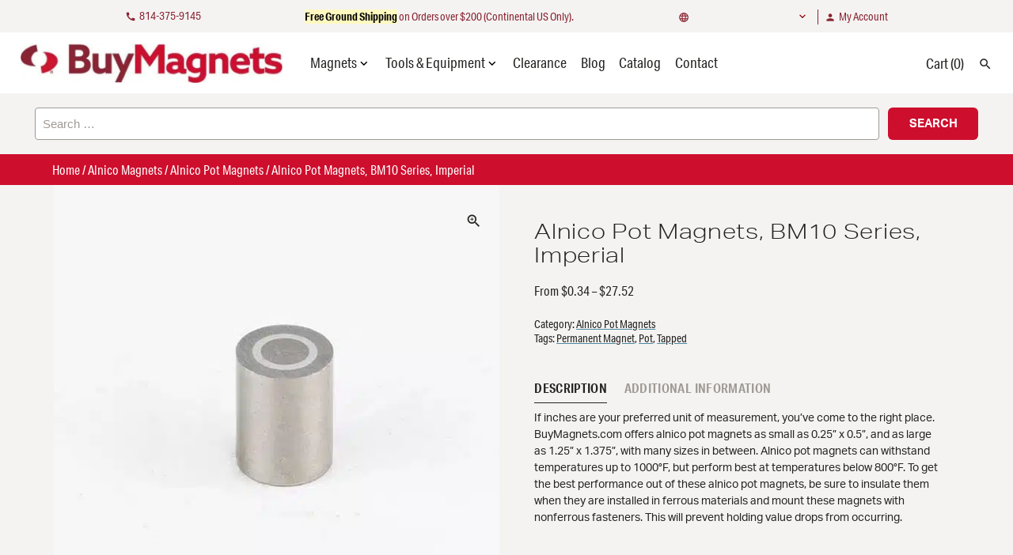

--- FILE ---
content_type: text/html; charset=UTF-8
request_url: https://buymagnets.com/product/alnico-pot-magnets-bm10-series-imperial/
body_size: 37225
content:
<!doctype html>
<html lang="en-US">
<head>
	<meta charset="UTF-8">
<script type="text/javascript">
/* <![CDATA[ */
var gform;gform||(document.addEventListener("gform_main_scripts_loaded",function(){gform.scriptsLoaded=!0}),document.addEventListener("gform/theme/scripts_loaded",function(){gform.themeScriptsLoaded=!0}),window.addEventListener("DOMContentLoaded",function(){gform.domLoaded=!0}),gform={domLoaded:!1,scriptsLoaded:!1,themeScriptsLoaded:!1,isFormEditor:()=>"function"==typeof InitializeEditor,callIfLoaded:function(o){return!(!gform.domLoaded||!gform.scriptsLoaded||!gform.themeScriptsLoaded&&!gform.isFormEditor()||(gform.isFormEditor()&&console.warn("The use of gform.initializeOnLoaded() is deprecated in the form editor context and will be removed in Gravity Forms 3.1."),o(),0))},initializeOnLoaded:function(o){gform.callIfLoaded(o)||(document.addEventListener("gform_main_scripts_loaded",()=>{gform.scriptsLoaded=!0,gform.callIfLoaded(o)}),document.addEventListener("gform/theme/scripts_loaded",()=>{gform.themeScriptsLoaded=!0,gform.callIfLoaded(o)}),window.addEventListener("DOMContentLoaded",()=>{gform.domLoaded=!0,gform.callIfLoaded(o)}))},hooks:{action:{},filter:{}},addAction:function(o,r,e,t){gform.addHook("action",o,r,e,t)},addFilter:function(o,r,e,t){gform.addHook("filter",o,r,e,t)},doAction:function(o){gform.doHook("action",o,arguments)},applyFilters:function(o){return gform.doHook("filter",o,arguments)},removeAction:function(o,r){gform.removeHook("action",o,r)},removeFilter:function(o,r,e){gform.removeHook("filter",o,r,e)},addHook:function(o,r,e,t,n){null==gform.hooks[o][r]&&(gform.hooks[o][r]=[]);var d=gform.hooks[o][r];null==n&&(n=r+"_"+d.length),gform.hooks[o][r].push({tag:n,callable:e,priority:t=null==t?10:t})},doHook:function(r,o,e){var t;if(e=Array.prototype.slice.call(e,1),null!=gform.hooks[r][o]&&((o=gform.hooks[r][o]).sort(function(o,r){return o.priority-r.priority}),o.forEach(function(o){"function"!=typeof(t=o.callable)&&(t=window[t]),"action"==r?t.apply(null,e):e[0]=t.apply(null,e)})),"filter"==r)return e[0]},removeHook:function(o,r,t,n){var e;null!=gform.hooks[o][r]&&(e=(e=gform.hooks[o][r]).filter(function(o,r,e){return!!(null!=n&&n!=o.tag||null!=t&&t!=o.priority)}),gform.hooks[o][r]=e)}});
/* ]]> */
</script>

	<meta name="viewport" content="width=device-width, initial-scale=1">
	<link rel="profile" href="https://gmpg.org/xfn/11">

	<link rel="apple-touch-icon" sizes="180x180" href="https://d2yha25tu1vsks.cloudfront.net/apple-touch-icon.png">
	<link rel="icon" type="image/png" sizes="32x32" href="https://d2yha25tu1vsks.cloudfront.net/favicon-32x32.png">
	<link rel="icon" type="image/png" sizes="16x16" href="https://d2yha25tu1vsks.cloudfront.net/favicon-16x16.png">
	<link rel="manifest" href="https://d2yha25tu1vsks.cloudfront.net/site.webmanifest">
	<link rel="mask-icon" href="https://d2yha25tu1vsks.cloudfront.net/safari-pinned-tab.svg" color="#ce0e2d">
	<meta name="msapplication-TileColor" content="#ffffff">
	<meta name="theme-color" content="#ffffff">

		<!-- Google Tag Manager -->
	<script>(function(w,d,s,l,i){w[l]=w[l]||[];w[l].push({'gtm.start':
	new Date().getTime(),event:'gtm.js'});var f=d.getElementsByTagName(s)[0],
	j=d.createElement(s),dl=l!='dataLayer'?'&l='+l:'';j.async=true;j.src=
	'https://www.googletagmanager.com/gtm.js?id='+i+dl;f.parentNode.insertBefore(j,f);
	})(window,document,'script','dataLayer','GTM-58BWTZD');</script>
	<!-- End Google Tag Manager --><meta name='robots' content='index, follow, max-image-preview:large, max-snippet:-1, max-video-preview:-1' />

            <script data-no-defer="1" data-ezscrex="false" data-cfasync="false" data-pagespeed-no-defer data-cookieconsent="ignore">
                var ctPublicFunctions = {"_ajax_nonce":"6494a914f7","_rest_nonce":"b4f7b39e70","_ajax_url":"\/wp-admin\/admin-ajax.php","_rest_url":"https:\/\/buymagnets.com\/wp-json\/","data__cookies_type":"native","data__ajax_type":"rest","data__bot_detector_enabled":0,"data__frontend_data_log_enabled":1,"cookiePrefix":"","wprocket_detected":true,"host_url":"buymagnets.com","text__ee_click_to_select":"Click to select the whole data","text__ee_original_email":"The complete one is","text__ee_got_it":"Got it","text__ee_blocked":"Blocked","text__ee_cannot_connect":"Cannot connect","text__ee_cannot_decode":"Can not decode email. Unknown reason","text__ee_email_decoder":"CleanTalk email decoder","text__ee_wait_for_decoding":"The magic is on the way!","text__ee_decoding_process":"Please wait a few seconds while we decode the contact data."}
            </script>
        
            <script data-no-defer="1" data-ezscrex="false" data-cfasync="false" data-pagespeed-no-defer data-cookieconsent="ignore">
                var ctPublic = {"_ajax_nonce":"6494a914f7","settings__forms__check_internal":"0","settings__forms__check_external":"0","settings__forms__force_protection":0,"settings__forms__search_test":"1","settings__forms__wc_add_to_cart":"0","settings__data__bot_detector_enabled":0,"settings__sfw__anti_crawler":"0","blog_home":"https:\/\/buymagnets.com\/","pixel__setting":"0","pixel__enabled":false,"pixel__url":null,"data__email_check_before_post":1,"data__email_check_exist_post":0,"data__cookies_type":"native","data__key_is_ok":true,"data__visible_fields_required":true,"wl_brandname":"Anti-Spam by CleanTalk","wl_brandname_short":"CleanTalk","ct_checkjs_key":"086b55bcdfda03d2c3cdfd2527c94bea47fce9bd907b79d7eb63d112ffba3bc7","emailEncoderPassKey":"570eb268b4804295fb2f1a7615bb1a7d","bot_detector_forms_excluded":"W10=","advancedCacheExists":true,"varnishCacheExists":false,"wc_ajax_add_to_cart":true}
            </script>
        
<!-- Google Tag Manager for WordPress by gtm4wp.com -->
<script data-cfasync="false" data-pagespeed-no-defer>
	var gtm4wp_datalayer_name = "dataLayer";
	var dataLayer = dataLayer || [];
	const gtm4wp_use_sku_instead = 1;
	const gtm4wp_currency = 'USD';
	const gtm4wp_product_per_impression = 10;
	const gtm4wp_clear_ecommerce = true;
	const gtm4wp_datalayer_max_timeout = 2000;
</script>
<!-- End Google Tag Manager for WordPress by gtm4wp.com --><meta name="google-site-verification" content="xnkyskstaRnihq8mzoA_Hr9CCuuWyZxZUra4r1xv3Y0" />
	<!-- This site is optimized with the Yoast SEO plugin v26.6 - https://yoast.com/wordpress/plugins/seo/ -->
	<title>Alnico Pot Magnets, BM10 Series, Imperial | BuyMagnets.com</title>
<link data-rocket-preload as="style" href="https://fonts.googleapis.com/css?family=Material%20Icons&#038;display=swap" rel="preload">
<link href="https://fonts.googleapis.com/css?family=Material%20Icons&#038;display=swap" media="print" onload="this.media=&#039;all&#039;" rel="stylesheet">
<noscript data-wpr-hosted-gf-parameters=""><link rel="stylesheet" href="https://fonts.googleapis.com/css?family=Material%20Icons&#038;display=swap"></noscript>
	<meta name="description" content="We sell BM10 Series Alnico Pot Magnets in a variety of sizes for immediate shipment. Holding forces up to 36 lbs." />
	<link rel="canonical" href="https://buymagnets.com/product/alnico-pot-magnets-bm10-series-imperial/" />
	<meta property="og:locale" content="en_US" />
	<meta property="og:type" content="article" />
	<meta property="og:title" content="Alnico Pot Magnets, BM10 Series, Imperial | BuyMagnets.com" />
	<meta property="og:description" content="We sell BM10 Series Alnico Pot Magnets in a variety of sizes for immediate shipment. Holding forces up to 36 lbs." />
	<meta property="og:url" content="https://buymagnets.com/product/alnico-pot-magnets-bm10-series-imperial/" />
	<meta property="og:site_name" content="BuyMagnets.com" />
	<meta property="article:modified_time" content="2026-01-14T23:58:22+00:00" />
	<meta property="og:image" content="https://d2yha25tu1vsks.cloudfront.net/wp-content/uploads/2020/10/BM1071X-1-2.jpg" />
	<meta property="og:image:width" content="600" />
	<meta property="og:image:height" content="600" />
	<meta property="og:image:type" content="image/jpeg" />
	<meta name="twitter:card" content="summary_large_image" />
	<meta name="twitter:site" content="@Bunting_ElkGrov" />
	<meta name="twitter:label1" content="Est. reading time" />
	<meta name="twitter:data1" content="1 minute" />
	<script type="application/ld+json" class="yoast-schema-graph">{"@context":"https://schema.org","@graph":[{"@type":["WebPage","ItemPage"],"@id":"https://buymagnets.com/product/alnico-pot-magnets-bm10-series-imperial/","url":"https://buymagnets.com/product/alnico-pot-magnets-bm10-series-imperial/","name":"Alnico Pot Magnets, BM10 Series, Imperial | BuyMagnets.com","isPartOf":{"@id":"https://buymagnets.com/#website"},"primaryImageOfPage":{"@id":"https://buymagnets.com/product/alnico-pot-magnets-bm10-series-imperial/#primaryimage"},"image":{"@id":"https://buymagnets.com/product/alnico-pot-magnets-bm10-series-imperial/#primaryimage"},"thumbnailUrl":"https://d2yha25tu1vsks.cloudfront.net/wp-content/uploads/2020/10/BM1071X-1-2.jpg","datePublished":"2020-11-19T20:30:21+00:00","dateModified":"2026-01-14T23:58:22+00:00","description":"We sell BM10 Series Alnico Pot Magnets in a variety of sizes for immediate shipment. Holding forces up to 36 lbs.","breadcrumb":{"@id":"https://buymagnets.com/product/alnico-pot-magnets-bm10-series-imperial/#breadcrumb"},"inLanguage":"en-US","potentialAction":[{"@type":"ReadAction","target":["https://buymagnets.com/product/alnico-pot-magnets-bm10-series-imperial/"]}]},{"@type":"ImageObject","inLanguage":"en-US","@id":"https://buymagnets.com/product/alnico-pot-magnets-bm10-series-imperial/#primaryimage","url":"https://d2yha25tu1vsks.cloudfront.net/wp-content/uploads/2020/10/BM1071X-1-2.jpg","contentUrl":"https://d2yha25tu1vsks.cloudfront.net/wp-content/uploads/2020/10/BM1071X-1-2.jpg","width":600,"height":600},{"@type":"BreadcrumbList","@id":"https://buymagnets.com/product/alnico-pot-magnets-bm10-series-imperial/#breadcrumb","itemListElement":[{"@type":"ListItem","position":1,"name":"Home","item":"https://buymagnets.com/"},{"@type":"ListItem","position":2,"name":"Products","item":"https://buymagnets.com/products/"},{"@type":"ListItem","position":3,"name":"Alnico Magnets","item":"https://buymagnets.com/product-category/alnico-magnets/"},{"@type":"ListItem","position":4,"name":"Alnico Pot Magnets","item":"https://buymagnets.com/product-category/alnico-magnets/alnico-pot-magnets/"},{"@type":"ListItem","position":5,"name":"Alnico Pot Magnets, BM10 Series, Imperial"}]},{"@type":"WebSite","@id":"https://buymagnets.com/#website","url":"https://buymagnets.com/","name":"BuyMagnets.com","description":"","publisher":{"@id":"https://buymagnets.com/#organization"},"potentialAction":[{"@type":"SearchAction","target":{"@type":"EntryPoint","urlTemplate":"https://buymagnets.com/?s={search_term_string}"},"query-input":{"@type":"PropertyValueSpecification","valueRequired":true,"valueName":"search_term_string"}}],"inLanguage":"en-US"},{"@type":"Organization","@id":"https://buymagnets.com/#organization","name":"Bunting","url":"https://buymagnets.com/","logo":{"@type":"ImageObject","inLanguage":"en-US","@id":"https://buymagnets.com/#/schema/logo/image/","url":"https://d2yha25tu1vsks.cloudfront.net/wp-content/uploads/2020/06/bunting-logo.svg","contentUrl":"https://d2yha25tu1vsks.cloudfront.net/wp-content/uploads/2020/06/bunting-logo.svg","width":1,"height":1,"caption":"Bunting"},"image":{"@id":"https://buymagnets.com/#/schema/logo/image/"},"sameAs":["https://x.com/Bunting_ElkGrov","https://www.linkedin.com/company/buymagnets.com/"]}]}</script>
	<!-- / Yoast SEO plugin. -->


<link rel='dns-prefetch' href='//cdn.jsdelivr.net' />
<link rel='dns-prefetch' href='//fonts.googleapis.com' />
<link rel='dns-prefetch' href='//use.typekit.net' />
<link rel='dns-prefetch' href='//d2yha25tu1vsks.cloudfront.net' />
<link href='https://fonts.gstatic.com' crossorigin rel='preconnect' />
<link href='https://d2yha25tu1vsks.cloudfront.net' rel='preconnect' />
<link rel="alternate" type="application/rss+xml" title="BuyMagnets.com &raquo; Feed" href="https://buymagnets.com/feed/" />
<link rel="alternate" type="application/rss+xml" title="BuyMagnets.com &raquo; Comments Feed" href="https://buymagnets.com/comments/feed/" />

<!-- Google Tag Manager for WordPress by gtm4wp.com -->
<!-- GTM Container placement set to off -->
<script data-cfasync="false" data-pagespeed-no-defer>
	var dataLayer_content = {"pagePostType":"product","pagePostType2":"single-product","pagePostAuthor":"lindashaw","customerTotalOrders":0,"customerTotalOrderValue":0,"customerFirstName":"","customerLastName":"","customerBillingFirstName":"","customerBillingLastName":"","customerBillingCompany":"","customerBillingAddress1":"","customerBillingAddress2":"","customerBillingCity":"","customerBillingState":"","customerBillingPostcode":"","customerBillingCountry":"","customerBillingEmail":"","customerBillingEmailHash":"","customerBillingPhone":"","customerShippingFirstName":"","customerShippingLastName":"","customerShippingCompany":"","customerShippingAddress1":"","customerShippingAddress2":"","customerShippingCity":"","customerShippingState":"","customerShippingPostcode":"","customerShippingCountry":"","cartContent":{"totals":{"applied_coupons":[],"discount_total":0,"subtotal":0,"total":0},"items":[]},"productRatingCounts":[],"productAverageRating":0,"productReviewCount":0,"productType":"variable","productIsVariable":1};
	dataLayer.push( dataLayer_content );
</script>
<script data-cfasync="false" data-pagespeed-no-defer>
	console.warn && console.warn("[GTM4WP] Google Tag Manager container code placement set to OFF !!!");
	console.warn && console.warn("[GTM4WP] Data layer codes are active but GTM container must be loaded using custom coding !!!");
</script>
<!-- End Google Tag Manager for WordPress by gtm4wp.com --><link rel="alternate" type="application/rss+xml" title="BuyMagnets.com &raquo; Alnico Pot Magnets, BM10 Series, Imperial Comments Feed" href="https://buymagnets.com/product/alnico-pot-magnets-bm10-series-imperial/feed/" />
<link rel="alternate" title="oEmbed (JSON)" type="application/json+oembed" href="https://buymagnets.com/wp-json/oembed/1.0/embed?url=https%3A%2F%2Fbuymagnets.com%2Fproduct%2Falnico-pot-magnets-bm10-series-imperial%2F" />
<link rel="alternate" title="oEmbed (XML)" type="text/xml+oembed" href="https://buymagnets.com/wp-json/oembed/1.0/embed?url=https%3A%2F%2Fbuymagnets.com%2Fproduct%2Falnico-pot-magnets-bm10-series-imperial%2F&#038;format=xml" />
<style id='wp-img-auto-sizes-contain-inline-css' type='text/css'>
img:is([sizes=auto i],[sizes^="auto," i]){contain-intrinsic-size:3000px 1500px}
/*# sourceURL=wp-img-auto-sizes-contain-inline-css */
</style>
<link data-minify="1" rel='stylesheet' id='css-accordion-block-css-css' href='https://d2yha25tu1vsks.cloudfront.net/wp-content/cache/min/1/wp-content/plugins/css-accordion-block/accordion-block.css?ver=1763483715' type='text/css' media='all' />
<link rel='stylesheet' id='font-awesome-5-compat-css' href='https://d2yha25tu1vsks.cloudfront.net/wp-content/plugins/woocommerce-ajax-filters/berocket/assets/css/fontawesome4-compat.min.css?ver=6.9' type='text/css' media='all' />
<link data-minify="1" rel='stylesheet' id='formidable-css' href='https://d2yha25tu1vsks.cloudfront.net/wp-content/cache/min/1/wp-content/plugins/formidable/css/formidableforms.css?ver=1763483715' type='text/css' media='all' />
<link rel='stylesheet' id='berocket_aapf_widget-style-css' href='https://d2yha25tu1vsks.cloudfront.net/wp-content/plugins/woocommerce-ajax-filters/assets/frontend/css/fullmain.min.css?ver=3.1.8.2' type='text/css' media='all' />
<style id='wp-emoji-styles-inline-css' type='text/css'>

	img.wp-smiley, img.emoji {
		display: inline !important;
		border: none !important;
		box-shadow: none !important;
		height: 1em !important;
		width: 1em !important;
		margin: 0 0.07em !important;
		vertical-align: -0.1em !important;
		background: none !important;
		padding: 0 !important;
	}
/*# sourceURL=wp-emoji-styles-inline-css */
</style>
<style id='wp-block-library-inline-css' type='text/css'>
:root{--wp-block-synced-color:#7a00df;--wp-block-synced-color--rgb:122,0,223;--wp-bound-block-color:var(--wp-block-synced-color);--wp-editor-canvas-background:#ddd;--wp-admin-theme-color:#007cba;--wp-admin-theme-color--rgb:0,124,186;--wp-admin-theme-color-darker-10:#006ba1;--wp-admin-theme-color-darker-10--rgb:0,107,160.5;--wp-admin-theme-color-darker-20:#005a87;--wp-admin-theme-color-darker-20--rgb:0,90,135;--wp-admin-border-width-focus:2px}@media (min-resolution:192dpi){:root{--wp-admin-border-width-focus:1.5px}}.wp-element-button{cursor:pointer}:root .has-very-light-gray-background-color{background-color:#eee}:root .has-very-dark-gray-background-color{background-color:#313131}:root .has-very-light-gray-color{color:#eee}:root .has-very-dark-gray-color{color:#313131}:root .has-vivid-green-cyan-to-vivid-cyan-blue-gradient-background{background:linear-gradient(135deg,#00d084,#0693e3)}:root .has-purple-crush-gradient-background{background:linear-gradient(135deg,#34e2e4,#4721fb 50%,#ab1dfe)}:root .has-hazy-dawn-gradient-background{background:linear-gradient(135deg,#faaca8,#dad0ec)}:root .has-subdued-olive-gradient-background{background:linear-gradient(135deg,#fafae1,#67a671)}:root .has-atomic-cream-gradient-background{background:linear-gradient(135deg,#fdd79a,#004a59)}:root .has-nightshade-gradient-background{background:linear-gradient(135deg,#330968,#31cdcf)}:root .has-midnight-gradient-background{background:linear-gradient(135deg,#020381,#2874fc)}:root{--wp--preset--font-size--normal:16px;--wp--preset--font-size--huge:42px}.has-regular-font-size{font-size:1em}.has-larger-font-size{font-size:2.625em}.has-normal-font-size{font-size:var(--wp--preset--font-size--normal)}.has-huge-font-size{font-size:var(--wp--preset--font-size--huge)}.has-text-align-center{text-align:center}.has-text-align-left{text-align:left}.has-text-align-right{text-align:right}.has-fit-text{white-space:nowrap!important}#end-resizable-editor-section{display:none}.aligncenter{clear:both}.items-justified-left{justify-content:flex-start}.items-justified-center{justify-content:center}.items-justified-right{justify-content:flex-end}.items-justified-space-between{justify-content:space-between}.screen-reader-text{border:0;clip-path:inset(50%);height:1px;margin:-1px;overflow:hidden;padding:0;position:absolute;width:1px;word-wrap:normal!important}.screen-reader-text:focus{background-color:#ddd;clip-path:none;color:#444;display:block;font-size:1em;height:auto;left:5px;line-height:normal;padding:15px 23px 14px;text-decoration:none;top:5px;width:auto;z-index:100000}html :where(.has-border-color){border-style:solid}html :where([style*=border-top-color]){border-top-style:solid}html :where([style*=border-right-color]){border-right-style:solid}html :where([style*=border-bottom-color]){border-bottom-style:solid}html :where([style*=border-left-color]){border-left-style:solid}html :where([style*=border-width]){border-style:solid}html :where([style*=border-top-width]){border-top-style:solid}html :where([style*=border-right-width]){border-right-style:solid}html :where([style*=border-bottom-width]){border-bottom-style:solid}html :where([style*=border-left-width]){border-left-style:solid}html :where(img[class*=wp-image-]){height:auto;max-width:100%}:where(figure){margin:0 0 1em}html :where(.is-position-sticky){--wp-admin--admin-bar--position-offset:var(--wp-admin--admin-bar--height,0px)}@media screen and (max-width:600px){html :where(.is-position-sticky){--wp-admin--admin-bar--position-offset:0px}}

/*# sourceURL=wp-block-library-inline-css */
</style><style id='global-styles-inline-css' type='text/css'>
:root{--wp--preset--aspect-ratio--square: 1;--wp--preset--aspect-ratio--4-3: 4/3;--wp--preset--aspect-ratio--3-4: 3/4;--wp--preset--aspect-ratio--3-2: 3/2;--wp--preset--aspect-ratio--2-3: 2/3;--wp--preset--aspect-ratio--16-9: 16/9;--wp--preset--aspect-ratio--9-16: 9/16;--wp--preset--color--black: #000000;--wp--preset--color--cyan-bluish-gray: #abb8c3;--wp--preset--color--white: #ffffff;--wp--preset--color--pale-pink: #f78da7;--wp--preset--color--vivid-red: #cf2e2e;--wp--preset--color--luminous-vivid-orange: #ff6900;--wp--preset--color--luminous-vivid-amber: #fcb900;--wp--preset--color--light-green-cyan: #7bdcb5;--wp--preset--color--vivid-green-cyan: #00d084;--wp--preset--color--pale-cyan-blue: #8ed1fc;--wp--preset--color--vivid-cyan-blue: #0693e3;--wp--preset--color--vivid-purple: #9b51e0;--wp--preset--gradient--vivid-cyan-blue-to-vivid-purple: linear-gradient(135deg,rgb(6,147,227) 0%,rgb(155,81,224) 100%);--wp--preset--gradient--light-green-cyan-to-vivid-green-cyan: linear-gradient(135deg,rgb(122,220,180) 0%,rgb(0,208,130) 100%);--wp--preset--gradient--luminous-vivid-amber-to-luminous-vivid-orange: linear-gradient(135deg,rgb(252,185,0) 0%,rgb(255,105,0) 100%);--wp--preset--gradient--luminous-vivid-orange-to-vivid-red: linear-gradient(135deg,rgb(255,105,0) 0%,rgb(207,46,46) 100%);--wp--preset--gradient--very-light-gray-to-cyan-bluish-gray: linear-gradient(135deg,rgb(238,238,238) 0%,rgb(169,184,195) 100%);--wp--preset--gradient--cool-to-warm-spectrum: linear-gradient(135deg,rgb(74,234,220) 0%,rgb(151,120,209) 20%,rgb(207,42,186) 40%,rgb(238,44,130) 60%,rgb(251,105,98) 80%,rgb(254,248,76) 100%);--wp--preset--gradient--blush-light-purple: linear-gradient(135deg,rgb(255,206,236) 0%,rgb(152,150,240) 100%);--wp--preset--gradient--blush-bordeaux: linear-gradient(135deg,rgb(254,205,165) 0%,rgb(254,45,45) 50%,rgb(107,0,62) 100%);--wp--preset--gradient--luminous-dusk: linear-gradient(135deg,rgb(255,203,112) 0%,rgb(199,81,192) 50%,rgb(65,88,208) 100%);--wp--preset--gradient--pale-ocean: linear-gradient(135deg,rgb(255,245,203) 0%,rgb(182,227,212) 50%,rgb(51,167,181) 100%);--wp--preset--gradient--electric-grass: linear-gradient(135deg,rgb(202,248,128) 0%,rgb(113,206,126) 100%);--wp--preset--gradient--midnight: linear-gradient(135deg,rgb(2,3,129) 0%,rgb(40,116,252) 100%);--wp--preset--font-size--small: 13px;--wp--preset--font-size--medium: 20px;--wp--preset--font-size--large: 36px;--wp--preset--font-size--x-large: 42px;--wp--preset--spacing--20: 0.44rem;--wp--preset--spacing--30: 0.67rem;--wp--preset--spacing--40: 1rem;--wp--preset--spacing--50: 1.5rem;--wp--preset--spacing--60: 2.25rem;--wp--preset--spacing--70: 3.38rem;--wp--preset--spacing--80: 5.06rem;--wp--preset--shadow--natural: 6px 6px 9px rgba(0, 0, 0, 0.2);--wp--preset--shadow--deep: 12px 12px 50px rgba(0, 0, 0, 0.4);--wp--preset--shadow--sharp: 6px 6px 0px rgba(0, 0, 0, 0.2);--wp--preset--shadow--outlined: 6px 6px 0px -3px rgb(255, 255, 255), 6px 6px rgb(0, 0, 0);--wp--preset--shadow--crisp: 6px 6px 0px rgb(0, 0, 0);}:where(.is-layout-flex){gap: 0.5em;}:where(.is-layout-grid){gap: 0.5em;}body .is-layout-flex{display: flex;}.is-layout-flex{flex-wrap: wrap;align-items: center;}.is-layout-flex > :is(*, div){margin: 0;}body .is-layout-grid{display: grid;}.is-layout-grid > :is(*, div){margin: 0;}:where(.wp-block-columns.is-layout-flex){gap: 2em;}:where(.wp-block-columns.is-layout-grid){gap: 2em;}:where(.wp-block-post-template.is-layout-flex){gap: 1.25em;}:where(.wp-block-post-template.is-layout-grid){gap: 1.25em;}.has-black-color{color: var(--wp--preset--color--black) !important;}.has-cyan-bluish-gray-color{color: var(--wp--preset--color--cyan-bluish-gray) !important;}.has-white-color{color: var(--wp--preset--color--white) !important;}.has-pale-pink-color{color: var(--wp--preset--color--pale-pink) !important;}.has-vivid-red-color{color: var(--wp--preset--color--vivid-red) !important;}.has-luminous-vivid-orange-color{color: var(--wp--preset--color--luminous-vivid-orange) !important;}.has-luminous-vivid-amber-color{color: var(--wp--preset--color--luminous-vivid-amber) !important;}.has-light-green-cyan-color{color: var(--wp--preset--color--light-green-cyan) !important;}.has-vivid-green-cyan-color{color: var(--wp--preset--color--vivid-green-cyan) !important;}.has-pale-cyan-blue-color{color: var(--wp--preset--color--pale-cyan-blue) !important;}.has-vivid-cyan-blue-color{color: var(--wp--preset--color--vivid-cyan-blue) !important;}.has-vivid-purple-color{color: var(--wp--preset--color--vivid-purple) !important;}.has-black-background-color{background-color: var(--wp--preset--color--black) !important;}.has-cyan-bluish-gray-background-color{background-color: var(--wp--preset--color--cyan-bluish-gray) !important;}.has-white-background-color{background-color: var(--wp--preset--color--white) !important;}.has-pale-pink-background-color{background-color: var(--wp--preset--color--pale-pink) !important;}.has-vivid-red-background-color{background-color: var(--wp--preset--color--vivid-red) !important;}.has-luminous-vivid-orange-background-color{background-color: var(--wp--preset--color--luminous-vivid-orange) !important;}.has-luminous-vivid-amber-background-color{background-color: var(--wp--preset--color--luminous-vivid-amber) !important;}.has-light-green-cyan-background-color{background-color: var(--wp--preset--color--light-green-cyan) !important;}.has-vivid-green-cyan-background-color{background-color: var(--wp--preset--color--vivid-green-cyan) !important;}.has-pale-cyan-blue-background-color{background-color: var(--wp--preset--color--pale-cyan-blue) !important;}.has-vivid-cyan-blue-background-color{background-color: var(--wp--preset--color--vivid-cyan-blue) !important;}.has-vivid-purple-background-color{background-color: var(--wp--preset--color--vivid-purple) !important;}.has-black-border-color{border-color: var(--wp--preset--color--black) !important;}.has-cyan-bluish-gray-border-color{border-color: var(--wp--preset--color--cyan-bluish-gray) !important;}.has-white-border-color{border-color: var(--wp--preset--color--white) !important;}.has-pale-pink-border-color{border-color: var(--wp--preset--color--pale-pink) !important;}.has-vivid-red-border-color{border-color: var(--wp--preset--color--vivid-red) !important;}.has-luminous-vivid-orange-border-color{border-color: var(--wp--preset--color--luminous-vivid-orange) !important;}.has-luminous-vivid-amber-border-color{border-color: var(--wp--preset--color--luminous-vivid-amber) !important;}.has-light-green-cyan-border-color{border-color: var(--wp--preset--color--light-green-cyan) !important;}.has-vivid-green-cyan-border-color{border-color: var(--wp--preset--color--vivid-green-cyan) !important;}.has-pale-cyan-blue-border-color{border-color: var(--wp--preset--color--pale-cyan-blue) !important;}.has-vivid-cyan-blue-border-color{border-color: var(--wp--preset--color--vivid-cyan-blue) !important;}.has-vivid-purple-border-color{border-color: var(--wp--preset--color--vivid-purple) !important;}.has-vivid-cyan-blue-to-vivid-purple-gradient-background{background: var(--wp--preset--gradient--vivid-cyan-blue-to-vivid-purple) !important;}.has-light-green-cyan-to-vivid-green-cyan-gradient-background{background: var(--wp--preset--gradient--light-green-cyan-to-vivid-green-cyan) !important;}.has-luminous-vivid-amber-to-luminous-vivid-orange-gradient-background{background: var(--wp--preset--gradient--luminous-vivid-amber-to-luminous-vivid-orange) !important;}.has-luminous-vivid-orange-to-vivid-red-gradient-background{background: var(--wp--preset--gradient--luminous-vivid-orange-to-vivid-red) !important;}.has-very-light-gray-to-cyan-bluish-gray-gradient-background{background: var(--wp--preset--gradient--very-light-gray-to-cyan-bluish-gray) !important;}.has-cool-to-warm-spectrum-gradient-background{background: var(--wp--preset--gradient--cool-to-warm-spectrum) !important;}.has-blush-light-purple-gradient-background{background: var(--wp--preset--gradient--blush-light-purple) !important;}.has-blush-bordeaux-gradient-background{background: var(--wp--preset--gradient--blush-bordeaux) !important;}.has-luminous-dusk-gradient-background{background: var(--wp--preset--gradient--luminous-dusk) !important;}.has-pale-ocean-gradient-background{background: var(--wp--preset--gradient--pale-ocean) !important;}.has-electric-grass-gradient-background{background: var(--wp--preset--gradient--electric-grass) !important;}.has-midnight-gradient-background{background: var(--wp--preset--gradient--midnight) !important;}.has-small-font-size{font-size: var(--wp--preset--font-size--small) !important;}.has-medium-font-size{font-size: var(--wp--preset--font-size--medium) !important;}.has-large-font-size{font-size: var(--wp--preset--font-size--large) !important;}.has-x-large-font-size{font-size: var(--wp--preset--font-size--x-large) !important;}
/*# sourceURL=global-styles-inline-css */
</style>

<style id='classic-theme-styles-inline-css' type='text/css'>
/*! This file is auto-generated */
.wp-block-button__link{color:#fff;background-color:#32373c;border-radius:9999px;box-shadow:none;text-decoration:none;padding:calc(.667em + 2px) calc(1.333em + 2px);font-size:1.125em}.wp-block-file__button{background:#32373c;color:#fff;text-decoration:none}
/*# sourceURL=/wp-includes/css/classic-themes.min.css */
</style>
<link rel='stylesheet' id='cleantalk-public-css-css' href='https://d2yha25tu1vsks.cloudfront.net/wp-content/plugins/cleantalk-spam-protect/css/cleantalk-public.min.css?ver=6.70.1_1766510947' type='text/css' media='all' />
<link rel='stylesheet' id='cleantalk-email-decoder-css-css' href='https://d2yha25tu1vsks.cloudfront.net/wp-content/plugins/cleantalk-spam-protect/css/cleantalk-email-decoder.min.css?ver=6.70.1_1766510947' type='text/css' media='all' />
<link data-minify="1" rel='stylesheet' id='epicore-woo-css-css' href='https://d2yha25tu1vsks.cloudfront.net/wp-content/cache/min/1/wp-content/plugins/pilot-epicor-spare-parts/pilot-epicor-spare-parts.css?ver=1763483715' type='text/css' media='all' />
<link rel='stylesheet' id='photoswipe-css' href='https://d2yha25tu1vsks.cloudfront.net/wp-content/plugins/woocommerce/assets/css/photoswipe/photoswipe.min.css?ver=10.4.3' type='text/css' media='all' />
<link rel='stylesheet' id='photoswipe-default-skin-css' href='https://d2yha25tu1vsks.cloudfront.net/wp-content/plugins/woocommerce/assets/css/photoswipe/default-skin/default-skin.min.css?ver=10.4.3' type='text/css' media='all' />
<style id='woocommerce-inline-inline-css' type='text/css'>
.woocommerce form .form-row .required { visibility: visible; }
/*# sourceURL=woocommerce-inline-inline-css */
</style>
<link data-minify="1" rel='stylesheet' id='wc-gateway-ppec-frontend-css' href='https://d2yha25tu1vsks.cloudfront.net/wp-content/cache/min/1/wp-content/plugins/woocommerce-gateway-paypal-express-checkout/assets/css/wc-gateway-ppec-frontend.css?ver=1763483715' type='text/css' media='all' />
<link data-minify="1" rel='stylesheet' id='chicago-parent-style-css' href='https://d2yha25tu1vsks.cloudfront.net/wp-content/cache/min/1/wp-content/themes/chicago-1924/style.css?ver=1763483715' type='text/css' media='all' />
<link data-minify="1" rel='stylesheet' id='chicago-custom-style-css' href='https://d2yha25tu1vsks.cloudfront.net/wp-content/cache/min/1/wp-content/themes/chicago-1924/chicago_custom.css?ver=1763483715' type='text/css' media='all' />
<link data-minify="1" rel='stylesheet' id='chicago-menu-style-css' href='https://d2yha25tu1vsks.cloudfront.net/wp-content/cache/min/1/wp-content/themes/chicago-1924/chicago_menu.css?ver=1763483715' type='text/css' media='all' />
<link data-minify="1" rel='stylesheet' id='chicago-1924-style-css' href='https://d2yha25tu1vsks.cloudfront.net/wp-content/cache/min/1/wp-content/themes/buy-magnets-2020-ct/style.css?ver=1763483715' type='text/css' media='all' />
<link data-minify="1" rel='stylesheet' id='chicago_1924-woocommerce-style-css' href='https://d2yha25tu1vsks.cloudfront.net/wp-content/cache/min/1/wp-content/themes/chicago-1924/woocommerce.css?ver=1763483715' type='text/css' media='all' />
<style id='chicago_1924-woocommerce-style-inline-css' type='text/css'>
@font-face {
			font-family: "star";
			src: url("https://d2yha25tu1vsks.cloudfront.net/wp-content/plugins/woocommerce/assets/fonts/star.eot");
			src: url("https://d2yha25tu1vsks.cloudfront.net/wp-content/plugins/woocommerce/assets/fonts/star.eot?#iefix") format("embedded-opentype"),
				url("https://d2yha25tu1vsks.cloudfront.net/wp-content/plugins/woocommerce/assets/fonts/star.woff") format("woff"),
				url("https://d2yha25tu1vsks.cloudfront.net/wp-content/plugins/woocommerce/assets/fonts/star.ttf") format("truetype"),
				url("https://d2yha25tu1vsks.cloudfront.net/wp-content/plugins/woocommerce/assets/fonts/star.svg#star") format("svg");
			font-weight: normal;
			font-style: normal;
		}
/*# sourceURL=chicago_1924-woocommerce-style-inline-css */
</style>
<link data-minify="1" rel='stylesheet' id='children-slick-css-css' href='https://d2yha25tu1vsks.cloudfront.net/wp-content/cache/min/1/npm/slick-carousel@1.8.1/slick/slick.css?ver=1763483715' type='text/css' media='all' />
<link data-minify="1" rel='stylesheet' id='mfp-css-css' href='https://d2yha25tu1vsks.cloudfront.net/wp-content/cache/min/1/wp-content/themes/chicago-1924/js/magnific-popup/magnific-popup.css?ver=1763483715' type='text/css' media='all' />

<link data-minify="1" rel='stylesheet' id='chicago-typekit-fonts-css' href='https://d2yha25tu1vsks.cloudfront.net/wp-content/cache/min/1/sba5aba.css?ver=1763483715' type='text/css' media='all' />
<link data-minify="1" rel='stylesheet' id='wooproduct-search-style-css' href='https://d2yha25tu1vsks.cloudfront.net/wp-content/cache/min/1/wp-content/themes/buy-magnets-2020-ct/woo-product-filter-search.css?ver=1763483715' type='text/css' media='all' />
<link rel='stylesheet' id='chicago-buymag-middle-css' href='https://d2yha25tu1vsks.cloudfront.net/wp-content/themes/buy-magnets-2020-ct/buy-magnets-middle.css?ver=6.9' type='text/css' media='all and (min-width: 768px) and (max-width:1200px)' />
<link rel='stylesheet' id='chicago-buymag-wide-css' href='https://d2yha25tu1vsks.cloudfront.net/wp-content/themes/buy-magnets-2020-ct/buy-magnets-wide.css?ver=6.9' type='text/css' media='all and (min-width:1200px)' />
<link data-minify="1" rel='stylesheet' id='chicago-buymag-woo-css' href='https://d2yha25tu1vsks.cloudfront.net/wp-content/cache/min/1/wp-content/themes/buy-magnets-2020-ct/buy-magnets-woo-product.css?ver=1763483715' type='text/css' media='all ' />
<link data-minify="1" rel='stylesheet' id='chicago-buymag-2023-css' href='https://buymagnets.com/wp-content/cache/min/1/wp-content/themes/buy-magnets-2020-ct/buy-magnets2023.css?ver=1763483715' type='text/css' media='all' />
<link rel='stylesheet' id='paytrace-styles-css' href='https://d2yha25tu1vsks.cloudfront.net/wp-content/plugins/woocommerce-gateway-paytrace/assets/css/paytrace-styles.min.css?ver=2.9.6' type='text/css' media='all' />
<script type="text/javascript" src="https://d2yha25tu1vsks.cloudfront.net/wp-includes/js/jquery/jquery.min.js?ver=3.7.1" id="jquery-core-js"></script>
<script type="text/javascript" src="https://d2yha25tu1vsks.cloudfront.net/wp-includes/js/jquery/jquery-migrate.min.js?ver=3.4.1" id="jquery-migrate-js" data-rocket-defer defer></script>
<script type="text/javascript" src="https://d2yha25tu1vsks.cloudfront.net/wp-includes/js/jquery/ui/core.min.js?ver=1.13.3" id="jquery-ui-core-js" data-rocket-defer defer></script>
<script type="text/javascript" src="https://d2yha25tu1vsks.cloudfront.net/wp-includes/js/jquery/ui/mouse.min.js?ver=1.13.3" id="jquery-ui-mouse-js" data-rocket-defer defer></script>
<script type="text/javascript" src="https://d2yha25tu1vsks.cloudfront.net/wp-includes/js/jquery/ui/slider.min.js?ver=1.13.3" id="jquery-ui-slider-js" data-rocket-defer defer></script>
<script type="text/javascript" src="https://d2yha25tu1vsks.cloudfront.net/wp-includes/js/jquery/ui/datepicker.min.js?ver=1.13.3" id="jquery-ui-datepicker-js" data-rocket-defer defer></script>
<script type="text/javascript" id="jquery-ui-datepicker-js-after">
/* <![CDATA[ */
jQuery(function(jQuery){jQuery.datepicker.setDefaults({"closeText":"Close","currentText":"Today","monthNames":["January","February","March","April","May","June","July","August","September","October","November","December"],"monthNamesShort":["Jan","Feb","Mar","Apr","May","Jun","Jul","Aug","Sep","Oct","Nov","Dec"],"nextText":"Next","prevText":"Previous","dayNames":["Sunday","Monday","Tuesday","Wednesday","Thursday","Friday","Saturday"],"dayNamesShort":["Sun","Mon","Tue","Wed","Thu","Fri","Sat"],"dayNamesMin":["S","M","T","W","T","F","S"],"dateFormat":"MM d, yy","firstDay":1,"isRTL":false});});
//# sourceURL=jquery-ui-datepicker-js-after
/* ]]> */
</script>
<script type="text/javascript" id="berocket_aapf_widget-script-js-extra">
/* <![CDATA[ */
var the_ajax_script = {"disable_ajax_loading":"","url_variable":"filters","url_mask":"%t%[%v%]","url_split":"|","nice_url_variable":"filters","nice_url_value_1":"/","nice_url_value_2":"","nice_url_split":"/","version":"3.1.8.2","number_style":[",",".",2],"current_language":"","current_page_url":"https://buymagnets.com/product/alnico-pot-magnets-bm10-series-imperial","ajaxurl":"https://buymagnets.com/wp-admin/admin-ajax.php","product_cat":"-1","product_taxonomy":"-1","s":"","products_holder_id":"ul.products","result_count_class":".woocommerce-result-count","ordering_class":"form.woocommerce-ordering","pagination_class":".woocommerce-pagination","control_sorting":"1","seo_friendly_urls":"1","seo_uri_decode":"","slug_urls":"","nice_urls":"","ub_product_count":"1","ub_product_text":"products","ub_product_button_text":"Show","default_sorting":"menu_order","first_page":"1","scroll_shop_top":"","ajax_request_load":"1","ajax_request_load_style":"jquery","use_request_method":"get","no_products":"\u003Cdiv class=\"bapf_no_products\"\u003E\u003Cdiv class=\"woocommerce-no-products-found\"\u003E\n\t\n\t\u003Cdiv class=\"woocommerce-info\" role=\"status\"\u003E\n\t\tNo products were found matching your selection.\t\u003C/div\u003E\n\u003C/div\u003E\n\u003C/div\u003E","recount_products":"1","pos_relative":"","woocommerce_removes":{"result_count":"","ordering":"","pagination":"","pagination_ajax":true},"pagination_ajax":"1","description_show":"click","description_hide":"click","hide_sel_value":"","hide_o_value":"1","use_select2":"","hide_empty_value":"1","hide_button_value":"","scroll_shop_top_px":"-180","load_image":"\u003Cdiv class=\"bapf_loader_page\"\u003E\u003Cdiv class=\"bapf_lcontainer\"\u003E\u003Cspan class=\"bapf_loader\"\u003E\u003Cspan class=\"bapf_lfirst\"\u003E\u003C/span\u003E\u003Cspan class=\"bapf_lsecond\"\u003E\u003C/span\u003E\u003C/span\u003E\u003C/div\u003E\u003C/div\u003E","translate":{"show_value":"Show value(s)","hide_value":"Hide value(s)","unselect_all":"Unselect all","nothing_selected":"Nothing is selected","products":"products"},"trailing_slash":"1","pagination_base":"page","reload_changed_filters":"","nice_url_mask":"%t%/%v%","nn_url_variable":"filters","nn_url_mask":"%t%[%v%]","nn_url_value_1":"[","nn_url_value_2":"]","nn_url_split":"|"};
//# sourceURL=berocket_aapf_widget-script-js-extra
/* ]]> */
</script>
<script type="text/javascript" src="https://d2yha25tu1vsks.cloudfront.net/wp-content/plugins/woocommerce-ajax-filters/assets/frontend/js/fullmain.min.js?ver=3.1.8.2" id="berocket_aapf_widget-script-js" data-rocket-defer defer></script>
<script type="text/javascript" src="https://d2yha25tu1vsks.cloudfront.net/wp-content/plugins/cleantalk-spam-protect/js/apbct-public-bundle_gathering.min.js?ver=6.70.1_1766510947" id="apbct-public-bundle_gathering.min-js-js" data-rocket-defer defer></script>
<script type="text/javascript" id="epicor-woo-js-js-before">
/* <![CDATA[ */
/* <![CDATA[ */var qpbBySku = {"BM1073X1\/2":{"qbp":[],"atts":{"attribute_pa_size-d-x-t":"0-625-in-x-0-5-in","attribute_pa_diameter":"0-625-in","attribute_pa_thickness":"0-5-in","attribute_pa_tap-size":"8-32","attribute_pa_tap-depth":"0-125","attribute_pa_holding-force-lbs":"4-2"}},"BM1071X1\/2":{"qbp":[],"atts":{"attribute_pa_size-d-x-t":"0-375-in-x-0-5-in","attribute_pa_diameter":"0-375-in","attribute_pa_thickness":"0-5-in","attribute_pa_tap-size":"6-32","attribute_pa_tap-depth":"0-125","attribute_pa_holding-force-lbs":"0-7"}},"BM1076X1\/2":{"qbp":[],"atts":{"attribute_pa_size-d-x-t":"1-in-x-0-5-in","attribute_pa_diameter":"1-in","attribute_pa_thickness":"0-5-in","attribute_pa_tap-size":"10-32","attribute_pa_tap-depth":"0-125","attribute_pa_holding-force-lbs":"11"}},"BM1076X3\/4":{"qbp":[],"atts":{"attribute_pa_size-d-x-t":"1-in-x-0-75-in","attribute_pa_diameter":"1-in","attribute_pa_thickness":"0-75-in","attribute_pa_tap-size":"10-32","attribute_pa_tap-depth":"0-125","attribute_pa_holding-force-lbs":"19"}},"BM1077X3\/4":{"qbp":[],"atts":{"attribute_pa_size-d-x-t":"1-25-in-x-0-75-in","attribute_pa_diameter":"1-25-in","attribute_pa_thickness":"0-75-in","attribute_pa_tap-size":"25-20","attribute_pa_tap-depth":"0-25","attribute_pa_holding-force-lbs":"21"}},"BM1070X1\/2":{"qbp":[],"atts":{"attribute_pa_size-d-x-t":"0-25-in-x-0-5-in","attribute_pa_diameter":"0-25-in","attribute_pa_thickness":"0-5-in","attribute_pa_tap-size":"6-32","attribute_pa_tap-depth":"0-125","attribute_pa_holding-force-lbs":"0-5"}},"BM1072X1\/2":{"qbp":[],"atts":{"attribute_pa_size-d-x-t":"0-5-in-x-0-5-in","attribute_pa_diameter":"0-5-in","attribute_pa_thickness":"0-5-in","attribute_pa_tap-size":"6-32","attribute_pa_tap-depth":"0-125","attribute_pa_holding-force-lbs":"1-9"}},"BM1076X1":{"qbp":[],"atts":{"attribute_pa_size-d-x-t":"1-in-x-1-in","attribute_pa_diameter":"1-in","attribute_pa_thickness":"1-in","attribute_pa_tap-size":"10-32","attribute_pa_tap-depth":"0-125","attribute_pa_holding-force-lbs":"25"}},"CO1452":{"qbp":[],"atts":{"attribute_pa_size-d-x-t":"1-25-in-x-1-375-in","attribute_pa_diameter":"1-25-in","attribute_pa_thickness":"1-375-in","attribute_pa_tap-size":"10-32","attribute_pa_tap-depth":"0-1875","attribute_pa_holding-force-lbs":"36"}}}; var skusbyAtt = {"pa_size-d-x-t":{"0-625-in-x-0-5-in":["BM1073X1\/2"],"0-375-in-x-0-5-in":["BM1071X1\/2"],"1-in-x-0-5-in":["BM1076X1\/2"],"1-in-x-0-75-in":["BM1076X3\/4"],"1-25-in-x-0-75-in":["BM1077X3\/4"],"0-25-in-x-0-5-in":["BM1070X1\/2"],"0-5-in-x-0-5-in":["BM1072X1\/2"],"1-in-x-1-in":["BM1076X1"],"1-25-in-x-1-375-in":["CO1452"]},"pa_diameter":{"0-625-in":["BM1073X1\/2"],"0-375-in":["BM1071X1\/2"],"1-in":["BM1076X1\/2","BM1076X3\/4","BM1076X1"],"1-25-in":["BM1077X3\/4","CO1452"],"0-25-in":["BM1070X1\/2"],"0-5-in":["BM1072X1\/2"]},"pa_thickness":{"0-5-in":["BM1073X1\/2","BM1071X1\/2","BM1076X1\/2","BM1070X1\/2","BM1072X1\/2"],"0-75-in":["BM1076X3\/4","BM1077X3\/4"],"1-in":["BM1076X1"],"1-375-in":["CO1452"]},"pa_tap-size":{"8-32":["BM1073X1\/2"],"6-32":["BM1071X1\/2","BM1070X1\/2","BM1072X1\/2"],"10-32":["BM1076X1\/2","BM1076X3\/4","BM1076X1","CO1452"],"25-20":["BM1077X3\/4"]},"pa_tap-depth":{"0-125":["BM1073X1\/2","BM1071X1\/2","BM1076X1\/2","BM1076X3\/4","BM1070X1\/2","BM1072X1\/2","BM1076X1"],"0-25":["BM1077X3\/4"],"0-1875":["CO1452"]},"pa_holding-force-lbs":{"4-2":["BM1073X1\/2"],"0-7":["BM1071X1\/2"],"11":["BM1076X1\/2"],"19":["BM1076X3\/4"],"21":["BM1077X3\/4"],"0-5":["BM1070X1\/2"],"1-9":["BM1072X1\/2"],"25":["BM1076X1"],"36":["CO1452"]},"pa_material":[["BM1073X1\/2","BM1071X1\/2","BM1076X1\/2","BM1076X3\/4","BM1077X3\/4","BM1070X1\/2","BM1072X1\/2","BM1076X1","CO1452"]],"pa_package-quantity":[["BM1073X1\/2","BM1071X1\/2","BM1076X1\/2","BM1076X3\/4","BM1077X3\/4","BM1070X1\/2","BM1072X1\/2","BM1076X1","CO1452"]]}; /* ]]]]><![CDATA[> */
//# sourceURL=epicor-woo-js-js-before
/* ]]> */
</script>
<script type="text/javascript" src="https://d2yha25tu1vsks.cloudfront.net/wp-content/plugins/pilot-epicor-spare-parts/pilot-epicor-woo.js?ver=1.0" id="epicor-woo-js-js" data-rocket-defer defer></script>
<script type="text/javascript" src="https://d2yha25tu1vsks.cloudfront.net/wp-content/plugins/woocommerce/assets/js/jquery-blockui/jquery.blockUI.min.js?ver=2.7.0-wc.10.4.3" id="wc-jquery-blockui-js" defer="defer" data-wp-strategy="defer"></script>
<script type="text/javascript" id="wc-add-to-cart-js-extra">
/* <![CDATA[ */
var wc_add_to_cart_params = {"ajax_url":"/wp-admin/admin-ajax.php","wc_ajax_url":"/?wc-ajax=%%endpoint%%","i18n_view_cart":"View cart","cart_url":"https://buymagnets.com/cart/","is_cart":"","cart_redirect_after_add":"no"};
//# sourceURL=wc-add-to-cart-js-extra
/* ]]> */
</script>
<script type="text/javascript" src="https://d2yha25tu1vsks.cloudfront.net/wp-content/plugins/woocommerce/assets/js/frontend/add-to-cart.min.js?ver=10.4.3" id="wc-add-to-cart-js" defer="defer" data-wp-strategy="defer"></script>
<script type="text/javascript" src="https://d2yha25tu1vsks.cloudfront.net/wp-content/plugins/woocommerce/assets/js/zoom/jquery.zoom.min.js?ver=1.7.21-wc.10.4.3" id="wc-zoom-js" defer="defer" data-wp-strategy="defer"></script>
<script type="text/javascript" src="https://d2yha25tu1vsks.cloudfront.net/wp-content/plugins/woocommerce/assets/js/flexslider/jquery.flexslider.min.js?ver=2.7.2-wc.10.4.3" id="wc-flexslider-js" defer="defer" data-wp-strategy="defer"></script>
<script type="text/javascript" src="https://d2yha25tu1vsks.cloudfront.net/wp-content/plugins/woocommerce/assets/js/photoswipe/photoswipe.min.js?ver=4.1.1-wc.10.4.3" id="wc-photoswipe-js" defer="defer" data-wp-strategy="defer"></script>
<script type="text/javascript" src="https://d2yha25tu1vsks.cloudfront.net/wp-content/plugins/woocommerce/assets/js/photoswipe/photoswipe-ui-default.min.js?ver=4.1.1-wc.10.4.3" id="wc-photoswipe-ui-default-js" defer="defer" data-wp-strategy="defer"></script>
<script type="text/javascript" id="wc-single-product-js-extra">
/* <![CDATA[ */
var wc_single_product_params = {"i18n_required_rating_text":"Please select a rating","i18n_rating_options":["1 of 5 stars","2 of 5 stars","3 of 5 stars","4 of 5 stars","5 of 5 stars"],"i18n_product_gallery_trigger_text":"View full-screen image gallery","review_rating_required":"yes","flexslider":{"rtl":false,"animation":"slide","smoothHeight":true,"directionNav":false,"controlNav":"thumbnails","slideshow":false,"animationSpeed":500,"animationLoop":false,"allowOneSlide":false},"zoom_enabled":"1","zoom_options":[],"photoswipe_enabled":"1","photoswipe_options":{"shareEl":false,"closeOnScroll":false,"history":false,"hideAnimationDuration":0,"showAnimationDuration":0},"flexslider_enabled":"1"};
//# sourceURL=wc-single-product-js-extra
/* ]]> */
</script>
<script type="text/javascript" src="https://d2yha25tu1vsks.cloudfront.net/wp-content/plugins/woocommerce/assets/js/frontend/single-product.min.js?ver=10.4.3" id="wc-single-product-js" defer="defer" data-wp-strategy="defer"></script>
<script type="text/javascript" src="https://d2yha25tu1vsks.cloudfront.net/wp-content/plugins/woocommerce/assets/js/js-cookie/js.cookie.min.js?ver=2.1.4-wc.10.4.3" id="wc-js-cookie-js" defer="defer" data-wp-strategy="defer"></script>
<script type="text/javascript" id="woocommerce-js-extra">
/* <![CDATA[ */
var woocommerce_params = {"ajax_url":"/wp-admin/admin-ajax.php","wc_ajax_url":"/?wc-ajax=%%endpoint%%","i18n_password_show":"Show password","i18n_password_hide":"Hide password"};
//# sourceURL=woocommerce-js-extra
/* ]]> */
</script>
<script type="text/javascript" src="https://d2yha25tu1vsks.cloudfront.net/wp-content/plugins/woocommerce/assets/js/frontend/woocommerce.min.js?ver=10.4.3" id="woocommerce-js" defer="defer" data-wp-strategy="defer"></script>
<script type="text/javascript" id="wc-cart-fragments-js-extra">
/* <![CDATA[ */
var wc_cart_fragments_params = {"ajax_url":"/wp-admin/admin-ajax.php","wc_ajax_url":"/?wc-ajax=%%endpoint%%","cart_hash_key":"wc_cart_hash_63a295ae7ecf4b64b6c997b3c0d695dc","fragment_name":"wc_fragments_63a295ae7ecf4b64b6c997b3c0d695dc","request_timeout":"5000"};
//# sourceURL=wc-cart-fragments-js-extra
/* ]]> */
</script>
<script type="text/javascript" src="https://d2yha25tu1vsks.cloudfront.net/wp-content/plugins/woocommerce/assets/js/frontend/cart-fragments.min.js?ver=10.4.3" id="wc-cart-fragments-js" defer="defer" data-wp-strategy="defer"></script>
<script type="text/javascript" src="https://d2yha25tu1vsks.cloudfront.net/wp-content/themes/chicago-1924/chicago_customjs.js?ver=6.9" id="chicago-custom-js-js" data-rocket-defer defer></script>
<script type="text/javascript" id="chicago-menu-ui-js-before">
/* <![CDATA[ */
/* <![CDATA[ */var menuSettings = {"hasThumbMenu":true,"useHover":true,"fixedonScrollUp":true,"fixedonScrollUpMobile":false,"justLabels":false,"mobileBreak":768,"middleBreak":1050}/* ]]]]><![CDATA[> */
//# sourceURL=chicago-menu-ui-js-before
/* ]]> */
</script>
<script type="text/javascript" src="https://d2yha25tu1vsks.cloudfront.net/wp-content/themes/chicago-1924/chicago_menu_ui.js?ver=6.9" id="chicago-menu-ui-js" data-rocket-defer defer></script>
<script type="text/javascript" src="//cdn.jsdelivr.net/npm/slick-carousel@1.8.1/slick/slick.min.js?ver=6.9" id="slick-js-js" data-rocket-defer defer></script>
<script type="text/javascript" src="https://d2yha25tu1vsks.cloudfront.net/wp-includes/js/jquery/ui/tabs.min.js?ver=1.13.3" id="jquery-ui-tabs-js" data-rocket-defer defer></script>
<script type="text/javascript" src="https://d2yha25tu1vsks.cloudfront.net/wp-content/themes/chicago-1924/js/magnific-popup/jquery.magnific-popup.js?ver=6.9" id="mfp-js" data-rocket-defer defer></script>
<script type="text/javascript" id="wooproduct-search-custom-js-js-extra">
/* <![CDATA[ */
var cssajdata = {"ajaxurl":"https://buymagnets.com/wp-admin/admin-ajax.php"};
//# sourceURL=wooproduct-search-custom-js-js-extra
/* ]]> */
</script>
<script type="text/javascript" src="https://d2yha25tu1vsks.cloudfront.net/wp-content/themes/buy-magnets-2020-ct/buy-magnets-product-search.js?ver=6.9" id="wooproduct-search-custom-js-js" data-rocket-defer defer></script>
<script type="text/javascript" src="https://d2yha25tu1vsks.cloudfront.net/wp-content/themes/buy-magnets-2020-ct/buy-magnets_custom.js?ver=6.9" id="buymag-custom-js-js" data-rocket-defer defer></script>
<script type="text/javascript" src="https://d2yha25tu1vsks.cloudfront.net/wp-content/themes/buy-magnets-2020-ct/tax_exempt.js?ver=6.9" id="buymag-custom-tax-js-js" data-rocket-defer defer></script>
<script type="text/javascript" src="https://d2yha25tu1vsks.cloudfront.net/wp-content/themes/buy-magnets-2020-ct/buy-magnets2023.js?ver=6.9" id="buymag2023-js" data-rocket-defer defer></script>
<script type="text/javascript" id="ajax_operation_script-js-extra">
/* <![CDATA[ */
var bigdatacloud_key = {"key":""};
var myAjax = {"ajaxurl":"https://buymagnets.com/wp-admin/admin-ajax.php"};
//# sourceURL=ajax_operation_script-js-extra
/* ]]> */
</script>
<script type="text/javascript" src="https://d2yha25tu1vsks.cloudfront.net/wp-content/plugins/woocommerce-anti-fraud/assets/js/geoloc.js?ver=1.0" id="ajax_operation_script-js" data-rocket-defer defer></script>
<link rel="https://api.w.org/" href="https://buymagnets.com/wp-json/" /><link rel="alternate" title="JSON" type="application/json" href="https://buymagnets.com/wp-json/wp/v2/product/4166" /><link rel="EditURI" type="application/rsd+xml" title="RSD" href="https://buymagnets.com/xmlrpc.php?rsd" />
<meta name="generator" content="WordPress 6.9" />
<meta name="generator" content="WooCommerce 10.4.3" />
<link rel='shortlink' href='https://buymagnets.com/?p=4166' />
<!-- HubSpot WordPress Plugin v11.3.33: embed JS disabled as a portalId has not yet been configured -->
<!-- This website runs the Product Feed PRO for WooCommerce by AdTribes.io plugin - version woocommercesea_option_installed_version -->
<style></style><script type="text/javascript">
(function(url){
	if(/(?:Chrome\/26\.0\.1410\.63 Safari\/537\.31|WordfenceTestMonBot)/.test(navigator.userAgent)){ return; }
	var addEvent = function(evt, handler) {
		if (window.addEventListener) {
			document.addEventListener(evt, handler, false);
		} else if (window.attachEvent) {
			document.attachEvent('on' + evt, handler);
		}
	};
	var removeEvent = function(evt, handler) {
		if (window.removeEventListener) {
			document.removeEventListener(evt, handler, false);
		} else if (window.detachEvent) {
			document.detachEvent('on' + evt, handler);
		}
	};
	var evts = 'contextmenu dblclick drag dragend dragenter dragleave dragover dragstart drop keydown keypress keyup mousedown mousemove mouseout mouseover mouseup mousewheel scroll'.split(' ');
	var logHuman = function() {
		if (window.wfLogHumanRan) { return; }
		window.wfLogHumanRan = true;
		var wfscr = document.createElement('script');
		wfscr.type = 'text/javascript';
		wfscr.async = true;
		wfscr.src = url + '&r=' + Math.random();
		(document.getElementsByTagName('head')[0]||document.getElementsByTagName('body')[0]).appendChild(wfscr);
		for (var i = 0; i < evts.length; i++) {
			removeEvent(evts[i], logHuman);
		}
	};
	for (var i = 0; i < evts.length; i++) {
		addEvent(evts[i], logHuman);
	}
})('//buymagnets.com/?wordfence_lh=1&hid=6E0C37A97518C6BFEECCA1B5E14D69EF');
</script><script>document.documentElement.className += " js";</script>
<meta name="google-site-verification" content="BbLLhmTRZ1_lAcwEz-zTpMsL9wACxVpmgtX1SY0KxSY" />  <script>
    (function($) {      
      $(document).on('facetwp-loaded', function() {
		  setTimeout( function() {
        if ( FWP.loaded == true && !jQuery('#productFilters').hasClass('sliderLoaded') ) {
         jQuery('.facetwp-facet').each(function() {
			var facet = jQuery(this);
			var facet_name = facet.attr('data-name');
			var facet_type = facet.attr('data-type');
				if(facet_type == 'slider'){			
					var slider = facet.find('.facetwp-slider')[0];			
					var min = facet.closest('.facet-wrap').find('.slider_min');
					var max = facet.closest('.facet-wrap').find('.slider_max');
					console.log(min);
					slider.noUiSlider.on('update', function(values, handle) {
						
						min.val(values[0]);
						max.val(values[1]);
					});
					min.change(function(e){
						slider.noUiSlider.set(
								[min.val(),max.val()]
							);
					});
					max.change(function(e){
						slider.noUiSlider.set(
								[min.val(),max.val()]
							);
					});
					
				}		
					
			});
			jQuery('#productFilters').addClass('sliderLoaded');
        }
		
		
		}, 250 )
		
      });
    })(jQuery);
  </script>
	<noscript><style>.woocommerce-product-gallery{ opacity: 1 !important; }</style></noscript>
	<!--[if lte IE 8]>
		<script type="text/javascript" />
	<![endif]-->
	<!--[if gte IE 9]>
	<![endif]-->
	<!--[if IE]>
<link id='ie-var-fix'  rel="stylesheet" href="https://buymagnets.com/wp-content/themes/buy-magnets-2020-ct/ie_var_fix.css" type='text/css' media='all' />
	<![endif]-->

		<link id='ie-var-fix'  rel="stylesheet" href="https://d2yha25tu1vsks.cloudfront.net/wp-content/themes/buy-magnets-2020-ct/ie_var_fix.css" type='text/css' media='all and (-ms-high-contrast: none),all and (-ms-high-contrast: active)' />
	 <link rel="dns-prefetch" href="//fonts.googleapis.com"> <link rel="dns-prefetch" href="//use.typekit.net"><style>.wrapper{max-width:1400px; } .main-width{max-width:1400px; } .content-width{max-width:1400px; } .entry-footer,.entry-content{max-width:1400px; } .main-width{max-width:1200px; }.content-width{max-width:1200px; } .entry-footer,.entry-content{max-width:1200px; }  .content-width{max-width:800px;  } .entry-footer,.entry-content{max-width:800px;margin:auto; } :root {
  --maxWidth: 1400px;
  --mainWidth: 1200px;
  --contentWidth: 800px;
	 }  .custom-logo{ width:300px;; } .skip-link.screen-reader-text{ display:none;visibility:hidden; } /*.site-header .custom-logo { height: 50px; width: auto;}*/.wc-block-grid.has-3-columns .wc-block-grid__products .wc-block-grid__product { flex: 1 0 calc(33% - 1rem);}.apbct__email_id__search_form{display:none!important;visibility:hidden;}</style><link rel="icon" href="https://d2yha25tu1vsks.cloudfront.net/wp-content/uploads/2024/04/BuyMagnets_Short-60x60.jpg.webp" sizes="32x32" />
<link rel="icon" href="https://d2yha25tu1vsks.cloudfront.net/wp-content/uploads/2024/04/BuyMagnets_Short.jpg.webp" sizes="192x192" />
<link rel="apple-touch-icon" href="https://d2yha25tu1vsks.cloudfront.net/wp-content/uploads/2024/04/BuyMagnets_Short.jpg.webp" />
<meta name="msapplication-TileImage" content="https://d2yha25tu1vsks.cloudfront.net/wp-content/uploads/2024/04/BuyMagnets_Short.jpg" />
    <script>
      (function($) {
        $(document).on('facetwp-loaded', function() {
          $('.facetwp-facet').each(function() {
            var facet = $(this);
            var facet_name = facet.attr('data-name');
            var facet_type = facet.attr('data-type');
            var facet_label = FWP.settings.labels[facet_name];
            if (facet_type !== 'pager' && facet_type !== 'sort' && facet_type !== 'reset') {
				var add_min_max = false;
				if(facet_type == 'slider'){
					add_min_max = true;
				}
              if (facet.closest('.facet-wrap').length < 1 && facet.closest('.facetwp-flyout').length < 1) {
                facet.wrap('<div class="facet-wrap"></div>');
				if(add_min_max){
					facet.before('<h4 class="facet-label"><span class="facet-text">' + facet_label + '</span><span class="slider_inputs"><input type="text" class="slider_min"><span>-</span><input type="text" class="slider_max"></span></h4>'); 
				}else{
					facet.before('<h4 class="facet-label">' + facet_label + '</h4>');
				}
                
              }
            }
			
			
			
          });
		  jQuery('.var-table-quantity').change(function(){
				var form = jQuery(this).parent().parent();
				var sku = form.data('sku');
				var baseprice = form.data('baseprice');
				var quant = jQuery(this).val();
				show_btn_price_new(sku, form, quant, baseprice);
				
			});
			
			
		  
		  
        });
      })(jQuery);
    </script>
  <link data-minify="1" rel='stylesheet' id='wc-blocks-style-css' href='https://d2yha25tu1vsks.cloudfront.net/wp-content/cache/min/1/wp-content/plugins/woocommerce/assets/client/blocks/wc-blocks.css?ver=1763483715' type='text/css' media='all' />
<link data-minify="1" rel='stylesheet' id='chicago-buymag-gblocks-css' href='https://d2yha25tu1vsks.cloudfront.net/wp-content/cache/min/1/wp-content/themes/buy-magnets-2020-ct/buy-magnets_acf_block.css?ver=1763483715' type='text/css' media='all' />
<meta name="generator" content="WP Rocket 3.20.2" data-wpr-features="wpr_defer_js wpr_cache_webp wpr_minify_css wpr_cdn wpr_desktop" /></head>

<body class="wp-singular product-template-default single single-product postid-4166 wp-custom-logo wp-theme-chicago-1924 wp-child-theme-buy-magnets-2020-ct theme-chicago-1924 woocommerce woocommerce-page woocommerce-no-js woocommerce-active">
	<!-- Google Tag Manager (noscript) -->
	<noscript><iframe src="https://www.googletagmanager.com/ns.html?id=GTM-58BWTZD"
	height="0" width="0" style="display:none;visibility:hidden"></iframe></noscript>
	<!-- End Google Tag Manager (noscript) -->
<div data-rocket-location-hash="54257ff4dc2eb7aae68fa23eb5f11e06" id="page" class="site">
	<a class="skip-link screen-reader-text" href="#content">Skip to content</a>
<div data-rocket-location-hash="c1398aa3a4c7240833297d976a48b2eb" id="topBar"> <div data-rocket-location-hash="0322d710534c4d5fb4dc587b04b9c0b1" class="wrapper">
               <div class="topBarContainer"><div class="menu-top-bar-left-container"><ul id="top-left-menu-nav" class="menu"><li id="menu-item-880" class="phone-icon menu-item menu-item-type-custom menu-item-object-custom menu-item-880"><a href="tel:814-375-9145">814-375-9145</a></li>
</ul></div><div class=" banner-text"><b><mark>Free Ground Shipping</mark></b> on Orders over $200 (Continental US Only).</div>
                <!--mfunc NIA167 --><div class="menu-top-bar-right-container"><ul id="top-right-menu-nav" class="menu"><li><select id= "currencyCountrySelector" name="" ><option value="">Select Country Currency</option><option value="MXN" >Mexico</option><option value="CAD" >Canada</option><option value="CLP" >Chile</option><option value="BRL" >Brazil</option><option value="GTQ" >Guatemala</option><option value="HTG" >Haiti</option><option value="DOP" >Dominican Republic</option><option value="HNL" >Honduras</option><option value="SVC" >El Salvador</option><option value="NIO" >Nicaragua</option><option value="CRC" >Costa Rica</option><option value="PAB" >Panama</option><option value="JMD" >Jamaica</option><option value="TTD" >Trinidad And Tobago</option><option value="EUR" >Martinique</option><option value="BSD" >Bahamas</option><option value="BZD" >Belize</option><option value="BBD" >Barbados</option><option value="XCD" >Saint Kitts And Nevis</option><option value="KYD" >Cayman Islands</option><option value="DKK" >Greenland</option><option value="ANG" >Saint Maarten</option><option value="ARS" >Argentina</option><option value="BOB" >Bolivia</option><option value="COP" >Colombia</option><option value="GYD" >Guyana</option><option value="PYG" >Paraguay</option><option value="PEN" >Peru</option><option value="SRD" >Suriname</option><option value="UYU" >Uruguay</option><option value="VEF" >Venezuela</option><option value="CNY" >China</option><option value="THB" >Thailand</option><option value="AUD" >Australia</option><option value="MYR" >Malaysia</option></select></li><li id="menu-item-881" class="account-icon menu-item menu-item-type-post_type menu-item-object-page menu-item-881"><a href="https://buymagnets.com/my-account/">My Account</a></li>
</ul></div>
                <!--/mfunc NIA167 -->
 
               </div>
           </div></div>	<header data-rocket-location-hash="6034e611bf883c41f7558c67b1092193" id="masthead" class="site-header menu-left">
		<div data-rocket-location-hash="9b821c72fad746128be13f802ec59ff7" class="wrapper">
		<div class="site-branding">
			<a href="https://buymagnets.com/" class="custom-logo-link" rel="home"><img width="694" height="105" src="https://d2yha25tu1vsks.cloudfront.net/wp-content/uploads/2024/09/BuyMagnets-Logo5.jpg.webp" class="custom-logo" alt="BuyMagnets.com" decoding="async" fetchpriority="high" srcset="https://d2yha25tu1vsks.cloudfront.net/wp-content/uploads/2024/09/BuyMagnets-Logo5.jpg.webp 694w,https://d2yha25tu1vsks.cloudfront.net/wp-content/uploads/2024/09/BuyMagnets-Logo5-300x45.jpg.webp 300w,https://d2yha25tu1vsks.cloudfront.net/wp-content/uploads/2024/09/BuyMagnets-Logo5-600x91.jpg.webp 600w,https://d2yha25tu1vsks.cloudfront.net/wp-content/uploads/2024/09/BuyMagnets-Logo5-190x29.jpg.webp 190w,https://d2yha25tu1vsks.cloudfront.net/wp-content/uploads/2024/09/BuyMagnets-Logo5-595x90.jpg.webp 595w" sizes="(max-width: 694px) 100vw, 694px" /></a>				<p class="site-title"><a href="https://buymagnets.com/" rel="home">BuyMagnets.com</a></p>
						</div><!-- .site-branding -->

		<nav id="site-navigation" class="main-navigation ">
			<button  class="menu-toggle" aria-controls="primary-menu" aria-expanded="false"><div id="nav-icon"><span></span><span></span><span></span><span></span></div>Menu</button>
			<div class="menu-primary-menu-container"><ul id="primary-menu" class="menu chicago-menu hasRobustSub  hasMegaMenu"><li id="menu-item-1383" class="menu-item menu-item-type-post_type menu-item-object-page menu-item-has-children menu-item-1383 has-content" data-menu-content="[base64]"   data-link="https://buymagnets.com/magnets/"  ><a href="https://buymagnets.com/magnets/">Magnets</a><div class="menuBox mega-align-Right mega-menu">
<ul class="sub-menu">
	<li id="menu-item-1422" class="menu-header menu-item menu-item-type-custom menu-item-object-custom menu-item-has-children menu-item-1422" data-menu-content=""   ><a>Shop By Material</a>
	<ul class="sub-menu">
		<li id="menu-item-1715" class="menu-item menu-item-type-taxonomy menu-item-object-product_cat menu-item-1715" data-menu-content=""   data-link="https://buymagnets.com/product-category/neodymium-magnets/"  ><a href="https://buymagnets.com/product-category/neodymium-magnets/">Neodymium</a></li>
		<li id="menu-item-3161" class="menu-item menu-item-type-taxonomy menu-item-object-product_cat menu-item-3161" data-menu-content=""   data-link="https://buymagnets.com/product-category/ceramic-magnets/"  ><a href="https://buymagnets.com/product-category/ceramic-magnets/">Ceramic</a></li>
		<li id="menu-item-1424" class="menu-item menu-item-type-taxonomy menu-item-object-product_cat current-product-ancestor menu-item-1424" data-menu-content=""   data-link="https://buymagnets.com/product-category/alnico-magnets/"  ><a href="https://buymagnets.com/product-category/alnico-magnets/">Alnico</a></li>
		<li id="menu-item-1425" class="menu-item menu-item-type-taxonomy menu-item-object-product_cat menu-item-1425" data-menu-content=""   data-link="https://buymagnets.com/product-category/samarium-cobalt-magnets/"  ><a href="https://buymagnets.com/product-category/samarium-cobalt-magnets/">Samarium Cobalt</a></li>
	</ul>
</li>
	<li id="menu-item-1419" class="menu-header menu-item menu-item-type-custom menu-item-object-custom menu-item-has-children menu-item-1419" data-menu-content=""   data-link="#"  ><a href="#">Shop By Type</a>
	<ul class="sub-menu">
		<li id="menu-item-1447" class="menu-item menu-item-type-taxonomy menu-item-object-product_tag menu-item-1447" data-menu-content=""   data-link="https://buymagnets.com/product-tag/block/"  ><a href="https://buymagnets.com/product-tag/block/">Block</a></li>
		<li id="menu-item-1713" class="menu-item menu-item-type-taxonomy menu-item-object-product_tag menu-item-1713" data-menu-content=""   data-link="https://buymagnets.com/product-tag/channel/"  ><a href="https://buymagnets.com/product-tag/channel/">Channel</a></li>
		<li id="menu-item-1712" class="menu-item menu-item-type-taxonomy menu-item-object-product_tag menu-item-1712" data-menu-content=""   data-link="https://buymagnets.com/product-tag/disc/"  ><a href="https://buymagnets.com/product-tag/disc/">Disc</a></li>
		<li id="menu-item-1714" class="menu-item menu-item-type-taxonomy menu-item-object-product_tag menu-item-1714" data-menu-content=""   data-link="https://buymagnets.com/product-tag/horseshoe/"  ><a href="https://buymagnets.com/product-tag/horseshoe/">Horseshoe</a></li>
		<li id="menu-item-1448" class="menu-item menu-item-type-taxonomy menu-item-object-product_tag menu-item-1448" data-menu-content=""   data-link="https://buymagnets.com/product-tag/ring/"  ><a href="https://buymagnets.com/product-tag/ring/">Ring</a></li>
		<li id="menu-item-12950" class="menu-item menu-item-type-taxonomy menu-item-object-product_tag menu-item-12950" data-menu-content=""   data-link="https://buymagnets.com/product-tag/pot/"  ><a href="https://buymagnets.com/product-tag/pot/">Pot</a></li>
		<li id="menu-item-12952" class="menu-item menu-item-type-taxonomy menu-item-object-product_cat menu-item-12952" data-menu-content=""   data-link="https://buymagnets.com/product-category/flexible-magnets/"  ><a href="https://buymagnets.com/product-category/flexible-magnets/">Flexible</a></li>
	</ul>
</li>
	<li id="menu-item-1417" class="menu-header menu-item menu-item-type-custom menu-item-object-custom menu-item-has-children menu-item-1417" data-menu-content=""   data-link="#"  ><a href="#">Featured</a>
	<ul class="sub-menu">
		<li id="menu-item-6053" class="menu-item menu-item-type-custom menu-item-object-custom menu-item-6053" data-menu-content=""   data-link="https://buymagnets.com/product-category/electromagnets-and-power-supplies/"  ><a href="https://buymagnets.com/product-category/electromagnets-and-power-supplies/">Electromagnets</a></li>
		<li id="menu-item-6056" class="menu-item menu-item-type-custom menu-item-object-custom menu-item-6056" data-menu-content=""   data-link="https://buymagnets.com/product/neodymium-disc-magnets-n42-plated/"  ><a href="https://buymagnets.com/product/neodymium-disc-magnets-n42-plated/">N42 Neodymium Disc Magnets</a></li>
		<li id="menu-item-6055" class="menu-item menu-item-type-custom menu-item-object-custom menu-item-6055" data-menu-content=""   data-link="https://buymagnets.com/product/neodymium-disc-magnets-n52-plated/"  ><a href="https://buymagnets.com/product/neodymium-disc-magnets-n52-plated/">N52 Neodymium Disc Magnets</a></li>
		<li id="menu-item-6054" class="menu-item menu-item-type-custom menu-item-object-custom menu-item-6054" data-menu-content=""   data-link="https://buymagnets.com/product/neodymium-disc-magnets-n55/"  ><a href="https://buymagnets.com/product/neodymium-disc-magnets-n55/">N55 Neodymium Disc Magnets</a></li>
		<li id="menu-item-6432" class="menu-item menu-item-type-custom menu-item-object-custom menu-item-6432" data-menu-content=""   data-link="https://buymagnets.com/product/magnetic-fishing-kit/"  ><a href="https://buymagnets.com/product/magnetic-fishing-kit/">Magnetic Fishing Kit</a></li>
		<li id="menu-item-5160" class="menu-item menu-item-type-custom menu-item-object-custom menu-item-5160" data-menu-content=""   data-link="https://buymagnets.com/product-category/neodymium-magnets/?filters=product_tag%5B1033%5D"  ><a href="https://buymagnets.com/product-category/neodymium-magnets/?filters=product_tag%5B1033%5D">Neodymium Block Magnets</a></li>
		<li id="menu-item-19684" class="menu-item menu-item-type-custom menu-item-object-custom menu-item-19684" data-menu-content=""   data-link="https://buymagnets.com/product-category/business-and-school-magnets/"  ><a href="https://buymagnets.com/product-category/business-and-school-magnets/">Business and School Magnets</a></li>
	</ul>
</li>
</ul>
<div class="inner-menu-content"><div><h4>Magnetic Calculators</h4>
<p>Calculators for field strength, holding force, and unit conversions.</p>
<p><a class="arrow-link" href="/calculators/">Learn More</a></p>
</div><a href="/products/" title="Shop All" class="btn-outline">Shop All</a></div></div></li>
<li id="menu-item-1387" class="menu-item menu-item-type-post_type menu-item-object-page menu-item-has-children menu-item-1387 has-content" data-menu-content="[base64]"   data-link="https://buymagnets.com/tools-equipment/"  ><a href="https://buymagnets.com/tools-equipment/">Tools &#038; Equipment</a><div class="menuBox mega-align-Right mega-menu">
<ul class="sub-menu">
	<li id="menu-item-1450" class="menu-header menu-item menu-item-type-custom menu-item-object-custom menu-item-has-children menu-item-1450" data-menu-content=""   data-link="#"  ><a href="#">Magnetic Tools</a>
	<ul class="sub-menu">
		<li id="menu-item-1455" class="menu-item menu-item-type-custom menu-item-object-custom menu-item-1455" data-menu-content=""   data-link="/product-category/magnetic-pull-test-kits/"  ><a href="/product-category/magnetic-pull-test-kits/">Pull Test Kits</a></li>
		<li id="menu-item-19883" class="menu-item menu-item-type-custom menu-item-object-custom menu-item-19883" data-menu-content=""   data-link="https://buymagnets.com/product-category/electromagnets-and-power-supplies/"  ><a href="https://buymagnets.com/product-category/electromagnets-and-power-supplies/">Electromagnets</a></li>
		<li id="menu-item-15980" class="menu-item menu-item-type-custom menu-item-object-custom menu-item-15980" data-menu-content=""   data-link="https://buymagnets.com/product-category/magnetic-lifters/"  ><a href="https://buymagnets.com/product-category/magnetic-lifters/">Magnetic Lifters</a></li>
		<li id="menu-item-6433" class="menu-item menu-item-type-custom menu-item-object-custom menu-item-6433" data-menu-content=""   data-link="https://buymagnets.com/product/magnetic-fishing-kit/"  ><a href="https://buymagnets.com/product/magnetic-fishing-kit/">Magnetic Fishing Kit</a></li>
		<li id="menu-item-1456" class="menu-item menu-item-type-custom menu-item-object-custom menu-item-1456" data-menu-content=""   data-link="/product/magnetic-pickup-tools/"  ><a href="/product/magnetic-pickup-tools/">Magnetic Hand Tools</a></li>
		<li id="menu-item-5166" class="menu-item menu-item-type-taxonomy menu-item-object-product_cat menu-item-5166" data-menu-content=""   data-link="https://buymagnets.com/product-category/magnetic-tools/magnetic-chucks/"  ><a href="https://buymagnets.com/product-category/magnetic-tools/magnetic-chucks/">Magnetic Chucks</a></li>
		<li id="menu-item-1454" class="menu-item menu-item-type-taxonomy menu-item-object-product_cat menu-item-1454" data-menu-content=""   data-link="https://buymagnets.com/product-category/magnetic-sweepers/"  ><a href="https://buymagnets.com/product-category/magnetic-sweepers/">Magnetic Sweepers</a></li>
		<li id="menu-item-19476" class="menu-item menu-item-type-custom menu-item-object-custom menu-item-19476" data-menu-content=""   data-link="https://buymagnets.com/product/magnetic-drive-rollers/"  ><a href="https://buymagnets.com/product/magnetic-drive-rollers/">Magnetic Drive Rollers</a></li>
	</ul>
</li>
	<li id="menu-item-1451" class="menu-header menu-item menu-item-type-custom menu-item-object-custom menu-item-has-children menu-item-1451" data-menu-content=""   data-link="#"  ><a href="#">Separation Equipment</a>
	<ul class="sub-menu">
		<li id="menu-item-5164" class="menu-item menu-item-type-taxonomy menu-item-object-product_cat menu-item-5164" data-menu-content=""   data-link="https://buymagnets.com/product-category/magnetic-separation-equipment/grate-magnets/"  ><a href="https://buymagnets.com/product-category/magnetic-separation-equipment/grate-magnets/">Grate Magnets</a></li>
		<li id="menu-item-6772" class="menu-item menu-item-type-custom menu-item-object-custom menu-item-6772" data-menu-content=""   data-link="https://buymagnets.com/product/standard-low-profile-magnetic-conveyors/"  ><a href="https://buymagnets.com/product/standard-low-profile-magnetic-conveyors/">Magnetic Belt Conveyors</a></li>
		<li id="menu-item-1453" class="menu-item menu-item-type-taxonomy menu-item-object-product_cat menu-item-1453" data-menu-content=""   data-link="https://buymagnets.com/product-category/magnetic-sheet-fanners/"  ><a href="https://buymagnets.com/product-category/magnetic-sheet-fanners/">Magnetic Sheet Fanners</a></li>
		<li id="menu-item-5167" class="menu-item menu-item-type-taxonomy menu-item-object-product_cat menu-item-5167" data-menu-content=""   data-link="https://buymagnets.com/product-category/magnetic-separation-equipment/plate-magnets/"  ><a href="https://buymagnets.com/product-category/magnetic-separation-equipment/plate-magnets/">Plate Magnets</a></li>
		<li id="menu-item-5168" class="menu-item menu-item-type-taxonomy menu-item-object-product_cat menu-item-5168" data-menu-content=""   data-link="https://buymagnets.com/product-category/magnetic-separation-equipment/tube-magnets/"  ><a href="https://buymagnets.com/product-category/magnetic-separation-equipment/tube-magnets/">Tube Magnets</a></li>
		<li id="menu-item-15939" class="menu-item menu-item-type-custom menu-item-object-custom menu-item-15939" data-menu-content=""   data-link="https://buymagnets.com/product/torpedo-in-line-magnets/"  ><a href="https://buymagnets.com/product/torpedo-in-line-magnets/">Torpedo In-Line Magnets</a></li>
	</ul>
</li>
	<li id="menu-item-1452" class="menu-header menu-item menu-item-type-custom menu-item-object-custom menu-item-has-children menu-item-1452" data-menu-content=""   data-link="#"  ><a href="#">Door Catches</a>
	<ul class="sub-menu">
		<li id="menu-item-5162" class="menu-item menu-item-type-taxonomy menu-item-object-product_cat menu-item-5162" data-menu-content=""   data-link="https://buymagnets.com/product-category/magnetic-catches/"  ><a href="https://buymagnets.com/product-category/magnetic-catches/">Magnetic Catches</a></li>
		<li id="menu-item-5163" class="menu-item menu-item-type-taxonomy menu-item-object-product_cat menu-item-5163" data-menu-content=""   data-link="https://buymagnets.com/product-category/magnetic-door-stops/"  ><a href="https://buymagnets.com/product-category/magnetic-door-stops/">Magnetic Door Stops</a></li>
		<li id="menu-item-5169" class="menu-item menu-item-type-taxonomy menu-item-object-product_cat menu-item-5169" data-menu-content=""   data-link="https://buymagnets.com/product-category/magnetic-catches/recessed-magnetic-catches/"  ><a href="https://buymagnets.com/product-category/magnetic-catches/recessed-magnetic-catches/">Recessed Magnetic Catches</a></li>
		<li id="menu-item-5170" class="menu-item menu-item-type-taxonomy menu-item-object-product_cat menu-item-5170" data-menu-content=""   data-link="https://buymagnets.com/product-category/magnetic-catches/surface-mounted-magnetic-catches/"  ><a href="https://buymagnets.com/product-category/magnetic-catches/surface-mounted-magnetic-catches/">Mounted Magnetic Catches</a></li>
	</ul>
</li>
</ul>
<div class="inner-menu-content"><div><h4>Magnetic Calculators</h4>
<p>Calculators for field strength, holding force, and unit conversions.</p>
<p><a class="arrow-link" href="/calculators/">Learn More</a></p>
</div><a href="/products/" title="Shop All" class="btn-outline">Shop All</a></div></div></li>
<li id="menu-item-19713" class="menu-item menu-item-type-post_type menu-item-object-page menu-item-19713" data-menu-content=""   data-link="https://buymagnets.com/clearance-items/"  ><a href="https://buymagnets.com/clearance-items/">Clearance</a></li>
<li id="menu-item-878" class="menu-item menu-item-type-post_type menu-item-object-page menu-item-878" data-menu-content=""   data-link="https://buymagnets.com/blog/"  ><a href="https://buymagnets.com/blog/">Blog</a></li>
<li id="menu-item-17175" class="menu-item menu-item-type-custom menu-item-object-custom menu-item-17175" data-menu-content=""   data-link="https://d2yha25tu1vsks.cloudfront.net/wp-content/uploads/2022/08/Bunting_Buy-Magnets-Catalog.pdf"  ><a target="_blank" href="https://d2yha25tu1vsks.cloudfront.net/wp-content/uploads/2022/08/Bunting_Buy-Magnets-Catalog.pdf">Catalog</a></li>
<li id="menu-item-879" class="menu-item menu-item-type-post_type menu-item-object-page menu-item-879" data-menu-content=""   data-link="https://buymagnets.com/contact-us/"  ><a href="https://buymagnets.com/contact-us/">Contact</a></li>
<li id="menu-item-1493" class="mobile-only menu-item menu-item-type-post_type menu-item-object-page menu-item-1493" data-menu-content=""   data-link="https://buymagnets.com/about-us/"  ><a href="https://buymagnets.com/about-us/">About</a></li>
</ul></div>		</nav><!-- #site-navigation -->
		<div class="site-cart-header-container">		<a class="cart-contents-link" href="https://buymagnets.com/cart/" title="View your shopping cart">
			Cart
			<span class="count">(0)</span>
		</a>
		<div class="widget_shopping_cart_content">

	<p class="woocommerce-mini-cart__empty-message">No products in the cart.</p>


</div>

		</div><div class="site-search search-toggle">
		<i class="material-icons searchIcon"></i>
		<a href="#search-container" class="screen-reader-text">Search</a>
</div>		</div>
	</header><!-- #masthead -->
<div data-rocket-location-hash="158cc9afb1421c8ed9c1bb0485eae738" id="header-search-container" class="search-box-wrapper clear hide">
	<div data-rocket-location-hash="d610b3c164ff6acf41a742df24208578" class="wrapper search-box clear">
			<form apbct-form-sign="native_search" role="search" method="get" class="search-form" action="https://buymagnets.com/">
				<label>
					<span class="screen-reader-text">Search for:</span>
					<input type="search" class="search-field" placeholder="Search &hellip;" value="" name="s" />
				</label>
				<input type="submit" class="search-submit" value="Search" />
			<input
                    class="apbct_special_field apbct_email_id__search_form"
                    name="apbct__email_id__search_form"
                    aria-label="apbct__label_id__search_form"
                    type="text" size="30" maxlength="200" autocomplete="off"
                    value=""
                /><input
                   id="apbct_submit_id__search_form" 
                   class="apbct_special_field apbct__email_id__search_form"
                   name="apbct__label_id__search_form"
                   aria-label="apbct_submit_name__search_form"
                   type="submit"
                   size="30"
                   maxlength="200"
                   value="76241"
               /></form>
	</div>
</div><!-- #header-search-container --><div data-rocket-location-hash="a74bff7cbd3455b498fd74e19c22326f" class="banner-text"><b><mark>Free Ground Shipping</mark></b> on Orders over $200 (Continental US Only).</div>	<div data-rocket-location-hash="2358ed7b725bf8a7615c306cb8e56ded" id="content" class="site-content ">

				<main data-rocket-location-hash="4f0a8af2be58b73aa91831e4cbc76498" id="primary" class="site-main">
		<nav class="woocommerce-breadcrumb" aria-label="Breadcrumb"><a href="https://buymagnets.com">Home</a>&nbsp;&#47;&nbsp;<a href="https://buymagnets.com/product-category/alnico-magnets/">Alnico Magnets</a>&nbsp;&#47;&nbsp;<a href="https://buymagnets.com/product-category/alnico-magnets/alnico-pot-magnets/">Alnico Pot Magnets</a>&nbsp;&#47;&nbsp;Alnico Pot Magnets, BM10 Series, Imperial</nav>
								
			<div class="woocommerce-notices-wrapper"></div><div id="product-4166" class="has-size-d product type-product post-4166 status-publish first instock product_cat-alnico-pot-magnets product_tag-permanent-magnet product_tag-pot product_tag-tapped has-post-thumbnail taxable shipping-taxable purchasable product-type-variable">

	<div class="woocommerce-product-gallery woocommerce-product-gallery--with-images woocommerce-product-gallery--columns-4 images" data-columns="4" style="opacity: 0; transition: opacity .25s ease-in-out;">
	<div class="woocommerce-product-gallery__wrapper">
		<div data-thumb="https://d2yha25tu1vsks.cloudfront.net/wp-content/uploads/2020/10/BM1071X-1-2-100x100.jpg.webp" data-thumb-alt="Alnico Pot Magnets, BM10 Series, Imperial" data-thumb-srcset="https://buymagnets.com/wp-content/uploads/2020/10/BM1071X-1-2-100x100.jpg.webp 100w,https://buymagnets.com/wp-content/uploads/2020/10/BM1071X-1-2-250x250.jpg.webp 250w,https://buymagnets.com/wp-content/uploads/2020/10/BM1071X-1-2-300x300.jpg.webp 300w,https://buymagnets.com/wp-content/uploads/2020/10/BM1071X-1-2-150x150.jpg.webp 150w,https://buymagnets.com/wp-content/uploads/2020/10/BM1071X-1-2.jpg.webp 600w"  data-thumb-sizes="(max-width: 100px) 100vw, 100px" class="woocommerce-product-gallery__image"><a href="https://d2yha25tu1vsks.cloudfront.net/wp-content/uploads/2020/10/BM1071X-1-2.jpg.webp"><img width="600" height="600" src="https://d2yha25tu1vsks.cloudfront.net/wp-content/uploads/2020/10/BM1071X-1-2.jpg.webp" class="wp-post-image" alt="Alnico Pot Magnets, BM10 Series, Imperial" data-caption="" data-src="https://d2yha25tu1vsks.cloudfront.net/wp-content/uploads/2020/10/BM1071X-1-2.jpg.webp" data-large_image="https://d2yha25tu1vsks.cloudfront.net/wp-content/uploads/2020/10/BM1071X-1-2.jpg.webp" data-large_image_width="600" data-large_image_height="600" decoding="async" srcset="https://d2yha25tu1vsks.cloudfront.net/wp-content/uploads/2020/10/BM1071X-1-2.jpg.webp 600w,https://d2yha25tu1vsks.cloudfront.net/wp-content/uploads/2020/10/BM1071X-1-2-250x250.jpg.webp 250w,https://d2yha25tu1vsks.cloudfront.net/wp-content/uploads/2020/10/BM1071X-1-2-100x100.jpg.webp 100w,https://d2yha25tu1vsks.cloudfront.net/wp-content/uploads/2020/10/BM1071X-1-2-300x300.jpg.webp 300w,https://d2yha25tu1vsks.cloudfront.net/wp-content/uploads/2020/10/BM1071X-1-2-150x150.jpg.webp 150w" sizes="(max-width: 600px) 100vw, 600px" /></a></div>	</div>
</div>

	<div class="summary entry-summary">
		<h1 class="product_title entry-title">Alnico Pot Magnets, BM10 Series, Imperial</h1>	<p class="price">From <span class="woocommerce-Price-amount amount" aria-hidden="true"><bdi><span class="woocommerce-Price-currencySymbol">&#36;</span>0.34</bdi></span> <span aria-hidden="true">&ndash;</span> <span class="woocommerce-Price-amount amount" aria-hidden="true"><bdi><span class="woocommerce-Price-currencySymbol">&#36;</span>27.52</bdi></span><span class="screen-reader-text">Price range: &#36;0.34 through &#36;27.52</span></p>

<div class="product_meta">

	
	
	<span class="posted_in">Category: <a href="https://buymagnets.com/product-category/alnico-magnets/alnico-pot-magnets/" rel="tag">Alnico Pot Magnets</a></span>
	<span class="tagged_as">Tags: <a href="https://buymagnets.com/product-tag/permanent-magnet/" rel="tag">Permanent Magnet</a>, <a href="https://buymagnets.com/product-tag/pot/" rel="tag">Pot</a>, <a href="https://buymagnets.com/product-tag/tapped/" rel="tag">Tapped</a></span>
	
</div>

	<div class="woocommerce-tabs wc-tabs-wrapper">
		<ul class="tabs wc-tabs" role="tablist">
							<li role="presentation" class="description_tab" id="tab-title-description">
					<a href="#tab-description" role="tab" aria-controls="tab-description">
						Description					</a>
				</li>
							<li role="presentation" class="additional_information_tab" id="tab-title-additional_information">
					<a href="#tab-additional_information" role="tab" aria-controls="tab-additional_information">
						Additional information					</a>
				</li>
					</ul>
					<div class="woocommerce-Tabs-panel woocommerce-Tabs-panel--description panel entry-content wc-tab" id="tab-description" role="tabpanel" aria-labelledby="tab-title-description">
				


<div class="single-prod-description">
<p>If inches are your preferred unit of measurement, you’ve come to the right place. BuyMagnets.com offers alnico pot magnets as small as 0.25” x 0.5”, and as large as 1.25” x 1.375”, with many sizes in between. Alnico pot magnets can withstand temperatures up to 1000°F, but perform best at temperatures below 800°F. To get the best performance out of these alnico pot magnets, be sure to insulate them when they are installed in ferrous materials and mount these magnets with nonferrous fasteners. This will prevent holding value drops from occurring.</p>
</div>
<div class="slide-read-more-button read-more-button">Read More</div>
<div class="slide-read-more-button">Read Less</div>


			</div>
					<div class="woocommerce-Tabs-panel woocommerce-Tabs-panel--additional_information panel entry-content wc-tab" id="tab-additional_information" role="tabpanel" aria-labelledby="tab-title-additional_information">
				
<!-- 	<h2></h2>
 -->

<table class="woocommerce-product-attributes shop_attributes" aria-label="Product Details">
			<tr class="woocommerce-product-attributes-item woocommerce-product-attributes-item--weight">
			<th class="woocommerce-product-attributes-item__label" scope="row">Weight</th>
			<td class="woocommerce-product-attributes-item__value">N/A</td>
		</tr>
			<tr class="woocommerce-product-attributes-item woocommerce-product-attributes-item--dimensions">
			<th class="woocommerce-product-attributes-item__label" scope="row">Dimensions</th>
			<td class="woocommerce-product-attributes-item__value">N/A</td>
		</tr>
			<tr class="woocommerce-product-attributes-item woocommerce-product-attributes-item--attribute_pa_size-d-x-t">
			<th class="woocommerce-product-attributes-item__label" scope="row">Size (D x T)</th>
			<td class="woocommerce-product-attributes-item__value"><p>0.25 in x 0.5 in, 0.375 in x 0.5 in, 0.375 in x 0.75 in, 0.375 in x 1 in, 0.5 in x 0.5 in, 0.5 in x 0.75 in, 0.5 in x 1 in, 0.625 in x 0.5 in, 0.625 in x 1 in, 0.75 in x 0.75 in, 0.75 in x 1 in, 1 in x 0.5 in, 1 in x 0.75 in, 1 in x 1 in, 1.25 in x 0.75 in, 1.25 in x 1 in, 1.25 in x 1.375 in</p>
</td>
		</tr>
			<tr class="woocommerce-product-attributes-item woocommerce-product-attributes-item--attribute_pa_diameter">
			<th class="woocommerce-product-attributes-item__label" scope="row">Diameter</th>
			<td class="woocommerce-product-attributes-item__value"><p>0.25 in, 0.375 in, 0.5 in, 0.625 in, 0.75 in, 1 in, 1.25 in</p>
</td>
		</tr>
			<tr class="woocommerce-product-attributes-item woocommerce-product-attributes-item--attribute_pa_thickness">
			<th class="woocommerce-product-attributes-item__label" scope="row">Thickness</th>
			<td class="woocommerce-product-attributes-item__value"><p>0.5 in, 0.75 in, 1 in, 1.375 in</p>
</td>
		</tr>
			<tr class="woocommerce-product-attributes-item woocommerce-product-attributes-item--attribute_pa_tap-size">
			<th class="woocommerce-product-attributes-item__label" scope="row">Tap Size</th>
			<td class="woocommerce-product-attributes-item__value"><p>#.25-20, #10-32, #6-32, #8-32</p>
</td>
		</tr>
			<tr class="woocommerce-product-attributes-item woocommerce-product-attributes-item--attribute_pa_tap-depth">
			<th class="woocommerce-product-attributes-item__label" scope="row">Tap Depth</th>
			<td class="woocommerce-product-attributes-item__value"><p>0.125, 0.1875, 0.25</p>
</td>
		</tr>
			<tr class="woocommerce-product-attributes-item woocommerce-product-attributes-item--attribute_pa_holding-force-lbs">
			<th class="woocommerce-product-attributes-item__label" scope="row">Holding Force (lbs)</th>
			<td class="woocommerce-product-attributes-item__value"><p>0.5, 0.7, 1, 1.3, 1.9, 11, 19, 2.3, 2.7, 21, 25, 26, 36, 4.2, 6, 9</p>
</td>
		</tr>
			<tr class="woocommerce-product-attributes-item woocommerce-product-attributes-item--attribute_pa_material">
			<th class="woocommerce-product-attributes-item__label" scope="row">Material</th>
			<td class="woocommerce-product-attributes-item__value"><p>Alnico</p>
</td>
		</tr>
			<tr class="woocommerce-product-attributes-item woocommerce-product-attributes-item--attribute_pa_package-quantity">
			<th class="woocommerce-product-attributes-item__label" scope="row">Package Quantity</th>
			<td class="woocommerce-product-attributes-item__value"><p>1</p>
</td>
		</tr>
	</table>

			</div>
		
			</div>

	</div>

	<div class="buymag-product-details ">	<div class="product-filters">
		<div class="pf-inner">
		<h3 class="filter-title">Filter Results</h3>
		<div class="facetwp-facet facetwp-facet-length facetwp-type-slider" data-name="length" data-type="slider"></div><div class="facetwp-facet facetwp-facet-width facetwp-type-slider" data-name="width" data-type="slider"></div><div class="facetwp-facet facetwp-facet-diameter facetwp-type-slider" data-name="diameter" data-type="slider"></div><div class="facetwp-facet facetwp-facet-holding_force facetwp-type-slider" data-name="holding_force" data-type="slider"></div><div class="facetwp-facet facetwp-facet-thickness facetwp-type-slider" data-name="thickness" data-type="slider"></div><div class="facetwp-facet facetwp-facet-color facetwp-type-checkboxes" data-name="color" data-type="checkboxes"></div><div class="facetwp-facet facetwp-facet-pick_up_width facetwp-type-checkboxes" data-name="pick_up_width" data-type="checkboxes"></div><div class="facetwp-facet facetwp-facet-height facetwp-type-slider" data-name="height" data-type="slider"></div>		<div class="facetwp-facet facetwp-facet-reset facetwp-type-reset" data-name="reset" data-type="reset"></div>		</div>
	</div>
	
	<div class="buymag-prod-table">	
	
	<div class="mobile-show-filters-button">
		<a class="button">Filter Results</a> 
	</div>	
	<table class="facetwp-template product-variation-table-list table-responsive-stack" style="width:100%;">
	<tbody class="products">
	
	<!--fwp-loop-->
		 
		 		 
		 		 
		 		 
		 		 
		 		 
		 		 
		 		 
		 		 
		 	<tr class="trow thead">
	
	<th class="thead-single th-1" scope="col"><a>Part #</a></th>
	<th class="thead-single th-3" scope="col"><a id="sort_pa_size-d-x-t" class="product-varitaion-sort theone" data-coltosort="pa_size-d-x-t" data-sort-col-order="desc">Size (D x T)</a></th><th class="thead-single th-4" scope="col"><a id="sort_pa_diameter" class="product-varitaion-sort theone" data-coltosort="pa_diameter" data-sort-col-order="desc">Diameter</a></th><th class="thead-single th-5" scope="col"><a id="sort_pa_thickness" class="product-varitaion-sort theone" data-coltosort="pa_thickness" data-sort-col-order="desc">Thickness</a></th><th class="thead-single th-6" scope="col"><a id="sort_pa_tap-size" class="product-varitaion-sort theone" data-coltosort="pa_tap-size" data-sort-col-order="desc">Tap Size</a></th><th class="thead-single th-7" scope="col"><a id="sort_pa_tap-depth" class="product-varitaion-sort theone" data-coltosort="pa_tap-depth" data-sort-col-order="desc">Tap Depth</a></th><th class="thead-single th-8" scope="col"><a id="sort_pa_holding-force-lbs" class="product-varitaion-sort theone" data-coltosort="pa_holding-force-lbs" data-sort-col-order="desc">Holding Force (lbs)</a></th>		<th class="thead-single th-10" scope="col">Diagram</th>
		<th class="thead-single th-11" scope="col"><a>Price</a></th>
	<th class="thead-single th-12" scope="col"></th>
	
	</tr>
	<tr class="prod-variation-list-item post-4183"><td data-header="Part #" id="CO1452" class=""><h4 class="pv-header"><a href="https://buymagnets.com/product/alnico-pot-magnets-bm10-series-imperial/?product_sku=CO1452">CO1452</a></h4></td><td data-header="Size (D x T)">1.25 in x 1.375 in</td><td data-header="Diameter">1.25 in</td><td data-header="Thickness">1.375 in</td><td data-header="Tap Size">#10-32</td><td data-header="Tap Depth">0.1875</td><td data-header="Holding Force (lbs)">36</td><td data-header="Diagram"><a href="" class="spec-image-viewer">View Spec Image</a><div id="SPEC|CO1452" class="specsdata-content"><div class="spec-popup-content"><div><div colspan="2"><img width="300" height="117" src="https://d2yha25tu1vsks.cloudfront.net/wp-content/uploads/2020/10/PMHA-alnico-assemblies.jpg.webp" class="attachment-medium size-medium" alt="" decoding="async" /></div></div><div><span>D</span><span>1.250</span></div><div><span>L</span><span>1.375</span></div></div></div></td><td data-header="Price">$27.52</td><td ><form action="https://buymagnets.com/product/alnico-pot-magnets-bm10-series-imperial/" method="post" enctype="multipart/form-data" data-baseprice="27.52" data-sku="CO1452"><div class="quantity">
		<label class="screen-reader-text" for="quantity_696e169c3de9b">Alnico Pot Magnets, BM10 Series, Imperial quantity</label>
	<input
		type="number"
				id="quantity_696e169c3de9b"
		class="input-text2 qty text var-table-quantity"
		name="quantity"
		value="1"
		aria-label="Product quantity"
				min="1"
							step="1"
			placeholder=""
			inputmode="numeric"
			autocomplete="off"
			/>
	</div>
<input type="hidden" name="variation_id" value="4183" />
 <input type="hidden" name="product_id" value="4183" />
 <input type="hidden" name="add-to-cart" value="4183" /><button type="submit" class="single_add_to_cart_button button alt">Add to cart</button></form><a class="table-qty-discount-link" data-cursku="CO1452">QTY DISCOUNT PRICE</a></td></tr><tr class="prod-variation-list-item post-4181"><td data-header="Part #" id="BM1076X1" class=""><h4 class="pv-header"><a href="https://buymagnets.com/product/alnico-pot-magnets-bm10-series-imperial/?product_sku=BM1076X1">BM1076X1</a></h4></td><td data-header="Size (D x T)">1 in x 1 in</td><td data-header="Diameter">1 in</td><td data-header="Thickness">1 in</td><td data-header="Tap Size">#10-32</td><td data-header="Tap Depth">0.125</td><td data-header="Holding Force (lbs)">25</td><td data-header="Diagram"><a href="" class="spec-image-viewer">View Spec Image</a><div id="SPEC|BM1076X1" class="specsdata-content"><div class="spec-popup-content"><div><div colspan="2"><img width="300" height="117" src="https://d2yha25tu1vsks.cloudfront.net/wp-content/uploads/2020/10/PMHA-alnico-assemblies.jpg.webp" class="attachment-medium size-medium" alt="" decoding="async" /></div></div><div><span>D</span><span>1.000</span></div><div><span>L</span><span>1.000</span></div></div></div></td><td data-header="Price">$18.44</td><td ><form action="https://buymagnets.com/product/alnico-pot-magnets-bm10-series-imperial/" method="post" enctype="multipart/form-data" data-baseprice="18.44" data-sku="BM1076X1"><div class="quantity">
		<label class="screen-reader-text" for="quantity_696e169c3f139">Alnico Pot Magnets, BM10 Series, Imperial quantity</label>
	<input
		type="number"
				id="quantity_696e169c3f139"
		class="input-text2 qty text var-table-quantity"
		name="quantity"
		value="1"
		aria-label="Product quantity"
				min="1"
							step="1"
			placeholder=""
			inputmode="numeric"
			autocomplete="off"
			/>
	</div>
<input type="hidden" name="variation_id" value="4181" />
 <input type="hidden" name="product_id" value="4181" />
 <input type="hidden" name="add-to-cart" value="4181" /><button type="submit" class="single_add_to_cart_button button alt">Add to cart</button></form><a class="table-qty-discount-link" data-cursku="BM1076X1">QTY DISCOUNT PRICE</a></td></tr><tr class="prod-variation-list-item post-4177"><td data-header="Part #" id="BM1072X1/2" class=""><h4 class="pv-header"><a href="https://buymagnets.com/product/alnico-pot-magnets-bm10-series-imperial/?product_sku=BM1072X1/2">BM1072X1/2</a></h4></td><td data-header="Size (D x T)">0.5 in x 0.5 in</td><td data-header="Diameter">0.5 in</td><td data-header="Thickness">0.5 in</td><td data-header="Tap Size">#6-32</td><td data-header="Tap Depth">0.125</td><td data-header="Holding Force (lbs)">1.9</td><td data-header="Diagram"><a href="" class="spec-image-viewer">View Spec Image</a><div id="SPEC|BM1072X1/2" class="specsdata-content"><div class="spec-popup-content"><div><div colspan="2"><img width="300" height="117" src="https://d2yha25tu1vsks.cloudfront.net/wp-content/uploads/2020/10/PMHA-alnico-assemblies.jpg.webp" class="attachment-medium size-medium" alt="" decoding="async" loading="lazy" /></div></div><div><span>D</span><span>.500</span></div><div><span>L</span><span>.500</span></div></div></div></td><td data-header="Price">$13.63</td><td ><form action="https://buymagnets.com/product/alnico-pot-magnets-bm10-series-imperial/" method="post" enctype="multipart/form-data" data-baseprice="13.63" data-sku="BM1072X1/2"><div class="quantity">
		<label class="screen-reader-text" for="quantity_696e169c40054">Alnico Pot Magnets, BM10 Series, Imperial quantity</label>
	<input
		type="number"
				id="quantity_696e169c40054"
		class="input-text2 qty text var-table-quantity"
		name="quantity"
		value="1"
		aria-label="Product quantity"
				min="1"
							step="1"
			placeholder=""
			inputmode="numeric"
			autocomplete="off"
			/>
	</div>
<input type="hidden" name="variation_id" value="4177" />
 <input type="hidden" name="product_id" value="4177" />
 <input type="hidden" name="add-to-cart" value="4177" /><button type="submit" class="single_add_to_cart_button button alt">Add to cart</button></form><a class="table-qty-discount-link" data-cursku="BM1072X1/2">QTY DISCOUNT PRICE</a></td></tr><tr class="prod-variation-list-item post-4176"><td data-header="Part #" id="BM1070X1/2" class=""><h4 class="pv-header"><a href="https://buymagnets.com/product/alnico-pot-magnets-bm10-series-imperial/?product_sku=BM1070X1/2">BM1070X1/2</a></h4></td><td data-header="Size (D x T)">0.25 in x 0.5 in</td><td data-header="Diameter">0.25 in</td><td data-header="Thickness">0.5 in</td><td data-header="Tap Size">#6-32</td><td data-header="Tap Depth">0.125</td><td data-header="Holding Force (lbs)">0.5</td><td data-header="Diagram"><a href="" class="spec-image-viewer">View Spec Image</a><div id="SPEC|BM1070X1/2" class="specsdata-content"><div class="spec-popup-content"><div><div colspan="2"><img width="300" height="117" src="https://d2yha25tu1vsks.cloudfront.net/wp-content/uploads/2020/10/PMHA-alnico-assemblies.jpg.webp" class="attachment-medium size-medium" alt="" decoding="async" loading="lazy" /></div></div><div><span>D</span><span>.250</span></div><div><span>L</span><span>.500</span></div></div></div></td><td data-header="Price">$0.34</td><td ><form action="https://buymagnets.com/product/alnico-pot-magnets-bm10-series-imperial/" method="post" enctype="multipart/form-data" data-baseprice="0.34" data-sku="BM1070X1/2"><div class="quantity">
		<label class="screen-reader-text" for="quantity_696e169c40ce3">Alnico Pot Magnets, BM10 Series, Imperial quantity</label>
	<input
		type="number"
				id="quantity_696e169c40ce3"
		class="input-text2 qty text var-table-quantity"
		name="quantity"
		value="1"
		aria-label="Product quantity"
				min="1"
							step="1"
			placeholder=""
			inputmode="numeric"
			autocomplete="off"
			/>
	</div>
<input type="hidden" name="variation_id" value="4176" />
 <input type="hidden" name="product_id" value="4176" />
 <input type="hidden" name="add-to-cart" value="4176" /><button type="submit" class="single_add_to_cart_button button alt">Add to cart</button></form><a class="table-qty-discount-link" data-cursku="BM1070X1/2">QTY DISCOUNT PRICE</a></td></tr><tr class="prod-variation-list-item post-4175"><td data-header="Part #" id="BM1077X3/4" class=""><h4 class="pv-header"><a href="https://buymagnets.com/product/alnico-pot-magnets-bm10-series-imperial/?product_sku=BM1077X3/4">BM1077X3/4</a></h4></td><td data-header="Size (D x T)">1.25 in x 0.75 in</td><td data-header="Diameter">1.25 in</td><td data-header="Thickness">0.75 in</td><td data-header="Tap Size">#.25-20</td><td data-header="Tap Depth">0.25</td><td data-header="Holding Force (lbs)">21</td><td data-header="Diagram"><a href="" class="spec-image-viewer">View Spec Image</a><div id="SPEC|BM1077X3/4" class="specsdata-content"><div class="spec-popup-content"><div><div colspan="2"><img width="300" height="117" src="https://d2yha25tu1vsks.cloudfront.net/wp-content/uploads/2020/10/PMHA-alnico-assemblies.jpg.webp" class="attachment-medium size-medium" alt="" decoding="async" loading="lazy" /></div></div><div><span>D</span><span>1.250</span></div><div><span>L</span><span>.750</span></div></div></div></td><td data-header="Price">$15.5</td><td ><form action="https://buymagnets.com/product/alnico-pot-magnets-bm10-series-imperial/" method="post" enctype="multipart/form-data" data-baseprice="15.5" data-sku="BM1077X3/4"><div class="quantity">
		<label class="screen-reader-text" for="quantity_696e169c41bb7">Alnico Pot Magnets, BM10 Series, Imperial quantity</label>
	<input
		type="number"
				id="quantity_696e169c41bb7"
		class="input-text2 qty text var-table-quantity"
		name="quantity"
		value="1"
		aria-label="Product quantity"
				min="1"
							step="1"
			placeholder=""
			inputmode="numeric"
			autocomplete="off"
			/>
	</div>
<input type="hidden" name="variation_id" value="4175" />
 <input type="hidden" name="product_id" value="4175" />
 <input type="hidden" name="add-to-cart" value="4175" /><button type="submit" class="single_add_to_cart_button button alt">Add to cart</button></form><a class="table-qty-discount-link" data-cursku="BM1077X3/4">QTY DISCOUNT PRICE</a></td></tr><tr class="prod-variation-list-item post-4173"><td data-header="Part #" id="BM1076X3/4" class=""><h4 class="pv-header"><a href="https://buymagnets.com/product/alnico-pot-magnets-bm10-series-imperial/?product_sku=BM1076X3/4">BM1076X3/4</a></h4></td><td data-header="Size (D x T)">1 in x 0.75 in</td><td data-header="Diameter">1 in</td><td data-header="Thickness">0.75 in</td><td data-header="Tap Size">#10-32</td><td data-header="Tap Depth">0.125</td><td data-header="Holding Force (lbs)">19</td><td data-header="Diagram"><a href="" class="spec-image-viewer">View Spec Image</a><div id="SPEC|BM1076X3/4" class="specsdata-content"><div class="spec-popup-content"><div><div colspan="2"><img width="300" height="117" src="https://d2yha25tu1vsks.cloudfront.net/wp-content/uploads/2020/10/PMHA-alnico-assemblies.jpg.webp" class="attachment-medium size-medium" alt="" decoding="async" loading="lazy" /></div></div><div><span>D</span><span>1.000</span></div><div><span>L</span><span>.750</span></div></div></div></td><td data-header="Price">$17.76</td><td ><form action="https://buymagnets.com/product/alnico-pot-magnets-bm10-series-imperial/" method="post" enctype="multipart/form-data" data-baseprice="17.76" data-sku="BM1076X3/4"><div class="quantity">
		<label class="screen-reader-text" for="quantity_696e169c42738">Alnico Pot Magnets, BM10 Series, Imperial quantity</label>
	<input
		type="number"
				id="quantity_696e169c42738"
		class="input-text2 qty text var-table-quantity"
		name="quantity"
		value="1"
		aria-label="Product quantity"
				min="1"
							step="1"
			placeholder=""
			inputmode="numeric"
			autocomplete="off"
			/>
	</div>
<input type="hidden" name="variation_id" value="4173" />
 <input type="hidden" name="product_id" value="4173" />
 <input type="hidden" name="add-to-cart" value="4173" /><button type="submit" class="single_add_to_cart_button button alt">Add to cart</button></form><a class="table-qty-discount-link" data-cursku="BM1076X3/4">QTY DISCOUNT PRICE</a></td></tr><tr class="prod-variation-list-item post-4171"><td data-header="Part #" id="BM1076X1/2" class=""><h4 class="pv-header"><a href="https://buymagnets.com/product/alnico-pot-magnets-bm10-series-imperial/?product_sku=BM1076X1/2">BM1076X1/2</a></h4></td><td data-header="Size (D x T)">1 in x 0.5 in</td><td data-header="Diameter">1 in</td><td data-header="Thickness">0.5 in</td><td data-header="Tap Size">#10-32</td><td data-header="Tap Depth">0.125</td><td data-header="Holding Force (lbs)">11</td><td data-header="Diagram"><a href="" class="spec-image-viewer">View Spec Image</a><div id="SPEC|BM1076X1/2" class="specsdata-content"><div class="spec-popup-content"><div><div colspan="2"><img width="300" height="117" src="https://d2yha25tu1vsks.cloudfront.net/wp-content/uploads/2020/10/PMHA-alnico-assemblies.jpg.webp" class="attachment-medium size-medium" alt="" decoding="async" loading="lazy" /></div></div><div><span>D</span><span>1.000</span></div><div><span>L</span><span>.500</span></div></div></div></td><td data-header="Price">$14.07</td><td ><form action="https://buymagnets.com/product/alnico-pot-magnets-bm10-series-imperial/" method="post" enctype="multipart/form-data" data-baseprice="14.07" data-sku="BM1076X1/2"><div class="quantity">
		<label class="screen-reader-text" for="quantity_696e169c432c4">Alnico Pot Magnets, BM10 Series, Imperial quantity</label>
	<input
		type="number"
				id="quantity_696e169c432c4"
		class="input-text2 qty text var-table-quantity"
		name="quantity"
		value="1"
		aria-label="Product quantity"
				min="1"
							step="1"
			placeholder=""
			inputmode="numeric"
			autocomplete="off"
			/>
	</div>
<input type="hidden" name="variation_id" value="4171" />
 <input type="hidden" name="product_id" value="4171" />
 <input type="hidden" name="add-to-cart" value="4171" /><button type="submit" class="single_add_to_cart_button button alt">Add to cart</button></form><a class="table-qty-discount-link" data-cursku="BM1076X1/2">QTY DISCOUNT PRICE</a></td></tr><tr class="prod-variation-list-item post-4170"><td data-header="Part #" id="BM1071X1/2" class=""><h4 class="pv-header"><a href="https://buymagnets.com/product/alnico-pot-magnets-bm10-series-imperial/?product_sku=BM1071X1/2">BM1071X1/2</a></h4></td><td data-header="Size (D x T)">0.375 in x 0.5 in</td><td data-header="Diameter">0.375 in</td><td data-header="Thickness">0.5 in</td><td data-header="Tap Size">#6-32</td><td data-header="Tap Depth">0.125</td><td data-header="Holding Force (lbs)">0.7</td><td data-header="Diagram"><a href="" class="spec-image-viewer">View Spec Image</a><div id="SPEC|BM1071X1/2" class="specsdata-content"><div class="spec-popup-content"><div><div colspan="2"><img width="300" height="117" src="https://d2yha25tu1vsks.cloudfront.net/wp-content/uploads/2020/10/PMHA-alnico-assemblies.jpg.webp" class="attachment-medium size-medium" alt="" decoding="async" loading="lazy" /></div></div><div><span>D</span><span>.375</span></div><div><span>L</span><span>.500</span></div></div></div></td><td data-header="Price">$5.19</td><td ><form action="https://buymagnets.com/product/alnico-pot-magnets-bm10-series-imperial/" method="post" enctype="multipart/form-data" data-baseprice="5.19" data-sku="BM1071X1/2"><div class="quantity">
		<label class="screen-reader-text" for="quantity_696e169c43f59">Alnico Pot Magnets, BM10 Series, Imperial quantity</label>
	<input
		type="number"
				id="quantity_696e169c43f59"
		class="input-text2 qty text var-table-quantity"
		name="quantity"
		value="1"
		aria-label="Product quantity"
				min="1"
							step="1"
			placeholder=""
			inputmode="numeric"
			autocomplete="off"
			/>
	</div>
<input type="hidden" name="variation_id" value="4170" />
 <input type="hidden" name="product_id" value="4170" />
 <input type="hidden" name="add-to-cart" value="4170" /><button type="submit" class="single_add_to_cart_button button alt">Add to cart</button></form><a class="table-qty-discount-link" data-cursku="BM1071X1/2">QTY DISCOUNT PRICE</a></td></tr><tr class="prod-variation-list-item post-4169"><td data-header="Part #" id="BM1073X1/2" class=""><h4 class="pv-header"><a href="https://buymagnets.com/product/alnico-pot-magnets-bm10-series-imperial/?product_sku=BM1073X1/2">BM1073X1/2</a></h4></td><td data-header="Size (D x T)">0.625 in x 0.5 in</td><td data-header="Diameter">0.625 in</td><td data-header="Thickness">0.5 in</td><td data-header="Tap Size">#8-32</td><td data-header="Tap Depth">0.125</td><td data-header="Holding Force (lbs)">4.2</td><td data-header="Diagram"><a href="" class="spec-image-viewer">View Spec Image</a><div id="SPEC|BM1073X1/2" class="specsdata-content"><div class="spec-popup-content"><div><div colspan="2"><img width="300" height="117" src="https://d2yha25tu1vsks.cloudfront.net/wp-content/uploads/2020/10/PMHA-alnico-assemblies.jpg.webp" class="attachment-medium size-medium" alt="" decoding="async" loading="lazy" /></div></div><div><span>D</span><span>.625</span></div><div><span>L</span><span>.500</span></div></div></div></td><td data-header="Price">$6.15</td><td ><form action="https://buymagnets.com/product/alnico-pot-magnets-bm10-series-imperial/" method="post" enctype="multipart/form-data" data-baseprice="6.15" data-sku="BM1073X1/2"><div class="quantity">
		<label class="screen-reader-text" for="quantity_696e169c44d51">Alnico Pot Magnets, BM10 Series, Imperial quantity</label>
	<input
		type="number"
				id="quantity_696e169c44d51"
		class="input-text2 qty text var-table-quantity"
		name="quantity"
		value="1"
		aria-label="Product quantity"
				min="1"
							step="1"
			placeholder=""
			inputmode="numeric"
			autocomplete="off"
			/>
	</div>
<input type="hidden" name="variation_id" value="4169" />
 <input type="hidden" name="product_id" value="4169" />
 <input type="hidden" name="add-to-cart" value="4169" /><button type="submit" class="single_add_to_cart_button button alt">Add to cart</button></form><a class="table-qty-discount-link" data-cursku="BM1073X1/2">QTY DISCOUNT PRICE</a></td></tr>	</tbody>
	
	</table></div></div>
	<section class="related products">

					<h3>You May Also Be Interested In</h3>
		
		<ul class="products columns-3">

			
					<li class="has-size-d product type-product post-24291 status-publish first instock product_cat-ceramic-holding-magnets product_tag-holding-magnet product_tag-permanent-magnet has-post-thumbnail taxable shipping-taxable purchasable product-type-variable">
	<a href="https://buymagnets.com/product/ceramic-holding-magnets-hw-series-shallow-thru-hole/" class="woocommerce-LoopProduct-link woocommerce-loop-product__link"><img width="300" height="300" src="https://d2yha25tu1vsks.cloudfront.net/wp-content/uploads/2025/01/HW_MAG90-300x300.jpg.webp" class="attachment-medium size-medium" alt="Ceramic Holding Magnets, HW Series, Shallow, Thru-hole" decoding="async" loading="lazy" srcset="https://d2yha25tu1vsks.cloudfront.net/wp-content/uploads/2025/01/HW_MAG90-300x300.jpg.webp 300w,https://d2yha25tu1vsks.cloudfront.net/wp-content/uploads/2025/01/HW_MAG90-150x150.jpg.webp 150w,https://d2yha25tu1vsks.cloudfront.net/wp-content/uploads/2025/01/HW_MAG90-768x768.jpg.webp 768w,https://d2yha25tu1vsks.cloudfront.net/wp-content/uploads/2025/01/HW_MAG90-400x400.jpg.webp 400w,https://d2yha25tu1vsks.cloudfront.net/wp-content/uploads/2025/01/HW_MAG90-600x600.jpg.webp 600w,https://d2yha25tu1vsks.cloudfront.net/wp-content/uploads/2025/01/HW_MAG90-250x250.jpg.webp 250w,https://d2yha25tu1vsks.cloudfront.net/wp-content/uploads/2025/01/HW_MAG90-100x100.jpg.webp 100w,https://d2yha25tu1vsks.cloudfront.net/wp-content/uploads/2025/01/HW_MAG90-60x60.jpg.webp 60w,https://d2yha25tu1vsks.cloudfront.net/wp-content/uploads/2025/01/HW_MAG90-90x90.jpg.webp 90w,https://d2yha25tu1vsks.cloudfront.net/wp-content/uploads/2025/01/HW_MAG90.jpg 1024w" sizes="auto, (max-width: 300px) 100vw, 300px" /><h2 class="woocommerce-loop-product__title">Ceramic Holding Magnets, HW Series, Shallow, Thru-hole</h2>
	<span class="price"><span class="woocommerce-Price-amount amount"><bdi><span class="woocommerce-Price-currencySymbol">&#36;</span>1.40</bdi></span></span>
</a><span class="gtm4wp_productdata" style="display:none; visibility:hidden;" data-gtm4wp_product_data="{&quot;internal_id&quot;:24291,&quot;item_id&quot;:24291,&quot;item_name&quot;:&quot;Ceramic Holding Magnets, HW Series, Shallow, Thru-hole&quot;,&quot;sku&quot;:24291,&quot;price&quot;:1.399999999999999911182158029987476766109466552734375,&quot;stocklevel&quot;:null,&quot;stockstatus&quot;:&quot;instock&quot;,&quot;google_business_vertical&quot;:&quot;retail&quot;,&quot;item_category&quot;:&quot;Ceramic Holding Magnets&quot;,&quot;id&quot;:24291,&quot;productlink&quot;:&quot;https:\/\/buymagnets.com\/product\/ceramic-holding-magnets-hw-series-shallow-thru-hole\/&quot;,&quot;item_list_name&quot;:&quot;Related Products&quot;,&quot;index&quot;:1,&quot;product_type&quot;:&quot;variable&quot;,&quot;item_brand&quot;:&quot;&quot;}"></span></li>

			
					<li class="has-size-d product type-product post-4231 status-publish onbackorder product_cat-neodymium-pot-magnets product_tag-countersunk product_tag-mounting-magnet product_tag-permanent-magnet product_tag-pot product_tag-rare-earth-magnet has-post-thumbnail taxable shipping-taxable purchasable product-type-variable">
	<a href="https://buymagnets.com/product/neodymium-pot-magnets-bna-series-countersunk/" class="woocommerce-LoopProduct-link woocommerce-loop-product__link"><img width="300" height="300" src="https://d2yha25tu1vsks.cloudfront.net/wp-content/uploads/2020/08/BNA-16-300x300.jpg.webp" class="attachment-medium size-medium" alt="neodymium pot magnet" decoding="async" loading="lazy" srcset="https://d2yha25tu1vsks.cloudfront.net/wp-content/uploads/2020/08/BNA-16-300x300.jpg.webp 300w,https://d2yha25tu1vsks.cloudfront.net/wp-content/uploads/2020/08/BNA-16-250x250.jpg.webp 250w,https://d2yha25tu1vsks.cloudfront.net/wp-content/uploads/2020/08/BNA-16-100x100.jpg.webp 100w,https://d2yha25tu1vsks.cloudfront.net/wp-content/uploads/2020/08/BNA-16-150x150.jpg.webp 150w,https://d2yha25tu1vsks.cloudfront.net/wp-content/uploads/2020/08/BNA-16.jpg.webp 600w" sizes="auto, (max-width: 300px) 100vw, 300px" /><h2 class="woocommerce-loop-product__title">Neodymium Pot Magnets, BNA Series, Countersunk</h2>
	<span class="price"><span class="woocommerce-Price-amount amount" aria-hidden="true"><bdi><span class="woocommerce-Price-currencySymbol">&#36;</span>2.33</bdi></span> <span aria-hidden="true">&ndash;</span> <span class="woocommerce-Price-amount amount" aria-hidden="true"><bdi><span class="woocommerce-Price-currencySymbol">&#36;</span>99.46</bdi></span><span class="screen-reader-text">Price range: &#36;2.33 through &#36;99.46</span></span>
</a><span class="gtm4wp_productdata" style="display:none; visibility:hidden;" data-gtm4wp_product_data="{&quot;internal_id&quot;:4231,&quot;item_id&quot;:4231,&quot;item_name&quot;:&quot;Neodymium Pot Magnets, BNA Series, Countersunk&quot;,&quot;sku&quot;:4231,&quot;price&quot;:1.0800000000000000710542735760100185871124267578125,&quot;stocklevel&quot;:null,&quot;stockstatus&quot;:&quot;onbackorder&quot;,&quot;google_business_vertical&quot;:&quot;retail&quot;,&quot;item_category&quot;:&quot;Neodymium Pot Magnets&quot;,&quot;id&quot;:4231,&quot;productlink&quot;:&quot;https:\/\/buymagnets.com\/product\/neodymium-pot-magnets-bna-series-countersunk\/&quot;,&quot;item_list_name&quot;:&quot;Related Products&quot;,&quot;index&quot;:2,&quot;product_type&quot;:&quot;variable&quot;,&quot;item_brand&quot;:&quot;&quot;}"></span></li>

			
					<li class="has-size-d product type-product post-4555 status-publish last instock product_cat-two-pole-ceramic-pot-magnets product_tag-permanent-magnet product_tag-pot product_tag-tapped has-post-thumbnail taxable shipping-taxable purchasable product-type-variable">
	<a href="https://buymagnets.com/product/ceramic-pot-magnets-two-pole-tapped/" class="woocommerce-LoopProduct-link woocommerce-loop-product__link"><img width="300" height="300" src="https://d2yha25tu1vsks.cloudfront.net/wp-content/uploads/2020/11/BM1908TX3-4-300x300.jpg.webp" class="attachment-medium size-medium" alt="Ceramic Pot Magnets, Two-Pole, Tapped" decoding="async" loading="lazy" srcset="https://d2yha25tu1vsks.cloudfront.net/wp-content/uploads/2020/11/BM1908TX3-4-300x300.jpg.webp 300w,https://d2yha25tu1vsks.cloudfront.net/wp-content/uploads/2020/11/BM1908TX3-4-250x250.jpg.webp 250w,https://d2yha25tu1vsks.cloudfront.net/wp-content/uploads/2020/11/BM1908TX3-4-100x100.jpg.webp 100w,https://d2yha25tu1vsks.cloudfront.net/wp-content/uploads/2020/11/BM1908TX3-4-600x600.jpg.webp 600w,https://d2yha25tu1vsks.cloudfront.net/wp-content/uploads/2020/11/BM1908TX3-4-150x150.jpg.webp 150w,https://d2yha25tu1vsks.cloudfront.net/wp-content/uploads/2020/11/BM1908TX3-4-768x768.jpg.webp 768w,https://d2yha25tu1vsks.cloudfront.net/wp-content/uploads/2020/11/BM1908TX3-4.jpg.webp 1024w" sizes="auto, (max-width: 300px) 100vw, 300px" /><h2 class="woocommerce-loop-product__title">Ceramic Pot Magnets, Two-Pole, Tapped</h2>
	<span class="price"><span class="woocommerce-Price-amount amount" aria-hidden="true"><bdi><span class="woocommerce-Price-currencySymbol">&#36;</span>10.45</bdi></span> <span aria-hidden="true">&ndash;</span> <span class="woocommerce-Price-amount amount" aria-hidden="true"><bdi><span class="woocommerce-Price-currencySymbol">&#36;</span>20.48</bdi></span><span class="screen-reader-text">Price range: &#36;10.45 through &#36;20.48</span></span>
</a><span class="gtm4wp_productdata" style="display:none; visibility:hidden;" data-gtm4wp_product_data="{&quot;internal_id&quot;:4555,&quot;item_id&quot;:4555,&quot;item_name&quot;:&quot;Ceramic Pot Magnets, Two-Pole, Tapped&quot;,&quot;sku&quot;:4555,&quot;price&quot;:8.769999999999999573674358543939888477325439453125,&quot;stocklevel&quot;:null,&quot;stockstatus&quot;:&quot;instock&quot;,&quot;google_business_vertical&quot;:&quot;retail&quot;,&quot;item_category&quot;:&quot;Two-Pole, Ceramic Pot Magnets&quot;,&quot;id&quot;:4555,&quot;productlink&quot;:&quot;https:\/\/buymagnets.com\/product\/ceramic-pot-magnets-two-pole-tapped\/&quot;,&quot;item_list_name&quot;:&quot;Related Products&quot;,&quot;index&quot;:3,&quot;product_type&quot;:&quot;variable&quot;,&quot;item_brand&quot;:&quot;&quot;}"></span></li>

			
		</ul>

	</section>
	</div>


		
				</main><!-- #main -->
		
	

	</div><!-- #content -->
	<footer id="colophon" class="site-footer">
			<section class="site-info-block footer-widget-order-column columns-3 wrapper">


		   		     <div class="footer-widget-col-1"> <!--Column --> 		    		<div id="media_image-2" class="widget widget_media_image"><a href="https://buymagnets.com"><img width="1" height="1" src="https://d2yha25tu1vsks.cloudfront.net/wp-content/uploads/2020/06/bunting-logo.svg" class="image wp-image-413  attachment-medium size-medium" alt="Bunting." style="max-width: 100%; height: auto;" decoding="async" loading="lazy" /></a></div><div id="custom_html-3" class="widget_text widget widget_custom_html"><div class="textwidget custom-html-widget"><p>12 Industrial Dr.<br>
DuBois, PA 15801
</p>
<p>
<a href="tel:814-375-9145">814-375-9145</a>
</p>
<p><a href="mailto:sales@buymagnets.com">sales@buymagnets.com</a>
</p></div></div><div id="media_image-3" class="widget widget_media_image"><img width="280" height="279" src="https://d2yha25tu1vsks.cloudfront.net/wp-content/uploads/2020/07/rohs.png.webp" class="image wp-image-902  attachment-full size-full" alt="RoHS Compliant." style="max-width: 100%; height: auto;" decoding="async" loading="lazy" srcset="https://d2yha25tu1vsks.cloudfront.net/wp-content/uploads/2020/07/rohs.png.webp 280w,https://d2yha25tu1vsks.cloudfront.net/wp-content/uploads/2020/07/rohs-250x250.png.webp 250w,https://d2yha25tu1vsks.cloudfront.net/wp-content/uploads/2020/07/rohs-100x100.png.webp 100w,https://d2yha25tu1vsks.cloudfront.net/wp-content/uploads/2020/07/rohs-150x150.png.webp 150w" sizes="auto, (max-width: 280px) 100vw, 280px" /></div>		    </div>

		    		     <div class="footer-widget-col-2"> <!--Column --> 		    		<div id="nav_menu-2" class="widget widget_nav_menu"><h3 class="widget-title">Support</h3><div class="menu-footer-support-container"><ul id="menu-footer-support" class="menu"><li id="menu-item-898" class="menu-item menu-item-type-post_type menu-item-object-page menu-item-898"><a href="https://buymagnets.com/contact-us/">Contact</a></li>
<li id="menu-item-1530" class="menu-item menu-item-type-post_type menu-item-object-page menu-item-1530"><a href="https://buymagnets.com/help/">Help</a></li>
<li id="menu-item-1304" class="menu-item menu-item-type-custom menu-item-object-custom menu-item-1304"><a href="/faq/">FAQ</a></li>
<li id="menu-item-1301" class="menu-item menu-item-type-post_type menu-item-object-page menu-item-1301"><a href="https://buymagnets.com/returns/">Returns</a></li>
<li id="menu-item-1534" class="menu-item menu-item-type-post_type menu-item-object-page menu-item-1534"><a href="https://buymagnets.com/custom-order/">Custom Magnets &#038; Technical Assemblies</a></li>
<li id="menu-item-20341" class="menu-item menu-item-type-post_type menu-item-object-page menu-item-privacy-policy menu-item-20341"><a rel="privacy-policy" href="https://buymagnets.com/privacy-policy/">Privacy Policy</a></li>
</ul></div></div><div id="nav_menu-3" class="widget widget_nav_menu"><h3 class="widget-title">Company</h3><div class="menu-footer-company-container"><ul id="menu-footer-company" class="menu"><li id="menu-item-1384" class="menu-item menu-item-type-post_type menu-item-object-page current_page_parent menu-item-1384"><a href="https://buymagnets.com/products/">All Products</a></li>
<li id="menu-item-899" class="menu-item menu-item-type-post_type menu-item-object-page menu-item-899"><a href="https://buymagnets.com/about-us/">About</a></li>
<li id="menu-item-1289" class="menu-item menu-item-type-post_type menu-item-object-page menu-item-1289"><a href="https://buymagnets.com/blog/">Blog</a></li>
<li id="menu-item-1302" class="menu-item menu-item-type-post_type menu-item-object-page menu-item-1302"><a href="https://buymagnets.com/calculators/">Magnetic Calculators</a></li>
<li id="menu-item-17174" class="menu-item menu-item-type-custom menu-item-object-custom menu-item-17174"><a target="_blank" href="https://d2yha25tu1vsks.cloudfront.net/wp-content/uploads/2022/08/Bunting_Buy-Magnets-Catalog.pdf">Catalog</a></li>
</ul></div></div>		    </div>

		    		     <div class="footer-widget-col-3"> <!--Column --> 		    		<div id="custom_html-2" class="widget_text widget widget_custom_html"><h3 class="widget-title">Want to Know More?</h3><div class="textwidget custom-html-widget"><p>We’re happy to help. <a href="/contact-us/">Contact our sales representatives</a> to discuss your specific needs and interests.
</p></div></div><div id="gform_widget-2" class="widget gform_widget"><h3 class="widget-title">Get Updates &#038; More</h3><link rel='stylesheet' id='gforms_reset_css-css' href='https://d2yha25tu1vsks.cloudfront.net/wp-content/plugins/gravityforms/legacy/css/formreset.min.css?ver=2.9.25' type='text/css' media='all' />
<link rel='stylesheet' id='gforms_formsmain_css-css' href='https://d2yha25tu1vsks.cloudfront.net/wp-content/plugins/gravityforms/legacy/css/formsmain.min.css?ver=2.9.25' type='text/css' media='all' />
<link rel='stylesheet' id='gforms_ready_class_css-css' href='https://d2yha25tu1vsks.cloudfront.net/wp-content/plugins/gravityforms/legacy/css/readyclass.min.css?ver=2.9.25' type='text/css' media='all' />
<link rel='stylesheet' id='gforms_browsers_css-css' href='https://d2yha25tu1vsks.cloudfront.net/wp-content/plugins/gravityforms/legacy/css/browsers.min.css?ver=2.9.25' type='text/css' media='all' />
<script type="text/template" id="tmpl-variation-template">
	<div class="woocommerce-variation-description">{{{ data.variation.variation_description }}}</div>
	<div class="woocommerce-variation-price">{{{ data.variation.price_html }}}</div>
	<div class="woocommerce-variation-availability">{{{ data.variation.availability_html }}}</div>
</script>
<script type="text/template" id="tmpl-unavailable-variation-template">
	<p role="alert">Sorry, this product is unavailable. Please choose a different combination.</p>
</script>
<script type="text/javascript" src="https://d2yha25tu1vsks.cloudfront.net/wp-includes/js/dist/dom-ready.min.js?ver=f77871ff7694fffea381" id="wp-dom-ready-js" data-rocket-defer defer></script>
<script type="text/javascript" src="https://d2yha25tu1vsks.cloudfront.net/wp-includes/js/dist/hooks.min.js?ver=dd5603f07f9220ed27f1" id="wp-hooks-js"></script>
<script type="text/javascript" src="https://d2yha25tu1vsks.cloudfront.net/wp-includes/js/dist/i18n.min.js?ver=c26c3dc7bed366793375" id="wp-i18n-js"></script>
<script type="text/javascript" id="wp-i18n-js-after">
/* <![CDATA[ */
wp.i18n.setLocaleData( { 'text direction\u0004ltr': [ 'ltr' ] } );
wp.i18n.setLocaleData( { 'text direction\u0004ltr': [ 'ltr' ] } );
//# sourceURL=wp-i18n-js-after
/* ]]> */
</script>
<script type="text/javascript" src="https://d2yha25tu1vsks.cloudfront.net/wp-includes/js/dist/a11y.min.js?ver=cb460b4676c94bd228ed" id="wp-a11y-js" data-rocket-defer defer></script>
<script type="text/javascript" defer='defer' src="https://d2yha25tu1vsks.cloudfront.net/wp-content/plugins/gravityforms/js/jquery.json.min.js?ver=2.9.25" id="gform_json-js"></script>
<script type="text/javascript" id="gform_gravityforms-js-extra">
/* <![CDATA[ */
var gform_i18n = {"datepicker":{"days":{"monday":"Mo","tuesday":"Tu","wednesday":"We","thursday":"Th","friday":"Fr","saturday":"Sa","sunday":"Su"},"months":{"january":"January","february":"February","march":"March","april":"April","may":"May","june":"June","july":"July","august":"August","september":"September","october":"October","november":"November","december":"December"},"firstDay":1,"iconText":"Select date"}};
var gf_legacy_multi = [];
var gform_gravityforms = {"strings":{"invalid_file_extension":"This type of file is not allowed. Must be one of the following:","delete_file":"Delete this file","in_progress":"in progress","file_exceeds_limit":"File exceeds size limit","illegal_extension":"This type of file is not allowed.","max_reached":"Maximum number of files reached","unknown_error":"There was a problem while saving the file on the server","currently_uploading":"Please wait for the uploading to complete","cancel":"Cancel","cancel_upload":"Cancel this upload","cancelled":"Cancelled","error":"Error","message":"Message"},"vars":{"images_url":"https://buymagnets.com/wp-content/plugins/gravityforms/images"}};
var gf_global = {"gf_currency_config":{"name":"U.S. Dollar","symbol_left":"$","symbol_right":"","symbol_padding":"","thousand_separator":",","decimal_separator":".","decimals":2,"code":"USD"},"base_url":"https://buymagnets.com/wp-content/plugins/gravityforms","number_formats":[],"spinnerUrl":"https://buymagnets.com/wp-content/plugins/gravityforms/images/spinner.svg","version_hash":"dd4ed166509371a928e860194bc69ca4","strings":{"newRowAdded":"New row added.","rowRemoved":"Row removed","formSaved":"The form has been saved.  The content contains the link to return and complete the form."}};
//# sourceURL=gform_gravityforms-js-extra
/* ]]> */
</script>
<script type="text/javascript" defer='defer' src="https://d2yha25tu1vsks.cloudfront.net/wp-content/plugins/gravityforms/js/gravityforms.min.js?ver=2.9.25" id="gform_gravityforms-js"></script>
<script type="text/javascript" defer='defer' src="https://www.google.com/recaptcha/api.js?hl=en&amp;ver=6.9#038;render=explicit" id="gform_recaptcha-js"></script>

                <div class='gf_browser_unknown gform_wrapper gform_legacy_markup_wrapper gform-theme--no-framework' data-form-theme='legacy' data-form-index='0' id='gform_wrapper_1' ><div id='gf_1' class='gform_anchor' tabindex='-1'></div><form method='post' enctype='multipart/form-data' target='gform_ajax_frame_1' id='gform_1'  action='/product/alnico-pot-magnets-bm10-series-imperial/#gf_1' data-formid='1' novalidate>
                        <div class='gform-body gform_body'><ul id='gform_fields_1' class='gform_fields top_label form_sublabel_below description_below validation_below'><li id="field_1_4" class="gfield gfield--type-honeypot gform_validation_container field_sublabel_below gfield--has-description field_description_below field_validation_below gfield_visibility_visible"  ><label class='gfield_label gform-field-label' for='input_1_4'>Facebook</label><div class='ginput_container'><input name='input_4' id='input_1_4' type='text' value='' autocomplete='new-password'/></div><div class='gfield_description' id='gfield_description_1_4'>This field is for validation purposes and should be left unchanged.</div></li><li id="field_1_2" class="gfield gfield--type-email gfield_contains_required field_sublabel_below gfield--no-description field_description_below field_validation_below gfield_visibility_visible"  ><label class='gfield_label gform-field-label' for='input_1_2'>Email<span class="gfield_required"><span class="gfield_required gfield_required_asterisk">*</span></span></label><div class='ginput_container ginput_container_email'>
                            <input name='input_2' id='input_1_2' type='email' value='' class='large'    aria-required="true" aria-invalid="false"  />
                        </div></li><li id="field_1_3" class="gfield gfield--type-captcha gfield--width-full field_sublabel_below gfield--no-description field_description_below field_validation_below gfield_visibility_visible"  ><label class='gfield_label gform-field-label' for='input_1_3'>CAPTCHA</label><div id='input_1_3' class='ginput_container ginput_recaptcha' data-sitekey='6LfhN08cAAAAAB1g1WcLuoZbh29Y6LldEUheaa3v'  data-theme='light' data-tabindex='0'  data-badge=''></div></li></ul></div>
        <div class='gform-footer gform_footer top_label'> <input type='submit' id='gform_submit_button_1' class='gform_button button' onclick='gform.submission.handleButtonClick(this);' data-submission-type='submit' value='Sign Up'  /> <input type='hidden' name='gform_ajax' value='form_id=1&amp;title=&amp;description=&amp;tabindex=0&amp;theme=legacy&amp;hash=257c61a7817e9110f6e18b4c21d692d4' />
            <input type='hidden' class='gform_hidden' name='gform_submission_method' data-js='gform_submission_method_1' value='iframe' />
            <input type='hidden' class='gform_hidden' name='gform_theme' data-js='gform_theme_1' id='gform_theme_1' value='legacy' />
            <input type='hidden' class='gform_hidden' name='gform_style_settings' data-js='gform_style_settings_1' id='gform_style_settings_1' value='' />
            <input type='hidden' class='gform_hidden' name='is_submit_1' value='1' />
            <input type='hidden' class='gform_hidden' name='gform_submit' value='1' />
            
            <input type='hidden' class='gform_hidden' name='gform_unique_id' value='' />
            <input type='hidden' class='gform_hidden' name='state_1' value='WyJbXSIsImQxNGQwMmQ1NDlhNzVlYTBhNTMxODgwMTdkMmQzM2NjIl0=' />
            <input type='hidden' autocomplete='off' class='gform_hidden' name='gform_target_page_number_1' id='gform_target_page_number_1' value='0' />
            <input type='hidden' autocomplete='off' class='gform_hidden' name='gform_source_page_number_1' id='gform_source_page_number_1' value='1' />
            <input type='hidden' name='gform_field_values' value='' />
            
        </div>
                        <input
                    class="apbct_special_field apbct_email_id__gravity_form"
                    name="apbct__email_id__gravity_form"
                    aria-label="apbct__label_id__gravity_form"
                    type="text" size="30" maxlength="200" autocomplete="off"
                    value=""
                /></form>
                        </div>
		                <iframe style='display:none;width:0px;height:0px;' src='about:blank' name='gform_ajax_frame_1' id='gform_ajax_frame_1' title='This iframe contains the logic required to handle Ajax powered Gravity Forms.'></iframe>
		                <script type="text/javascript">
/* <![CDATA[ */
 gform.initializeOnLoaded( function() {gformInitSpinner( 1, 'https://buymagnets.com/wp-content/plugins/gravityforms/images/spinner.svg', true );jQuery('#gform_ajax_frame_1').on('load',function(){var contents = jQuery(this).contents().find('*').html();var is_postback = contents.indexOf('GF_AJAX_POSTBACK') >= 0;if(!is_postback){return;}var form_content = jQuery(this).contents().find('#gform_wrapper_1');var is_confirmation = jQuery(this).contents().find('#gform_confirmation_wrapper_1').length > 0;var is_redirect = contents.indexOf('gformRedirect(){') >= 0;var is_form = form_content.length > 0 && ! is_redirect && ! is_confirmation;var mt = parseInt(jQuery('html').css('margin-top'), 10) + parseInt(jQuery('body').css('margin-top'), 10) + 100;if(is_form){jQuery('#gform_wrapper_1').html(form_content.html());if(form_content.hasClass('gform_validation_error')){jQuery('#gform_wrapper_1').addClass('gform_validation_error');} else {jQuery('#gform_wrapper_1').removeClass('gform_validation_error');}setTimeout( function() { /* delay the scroll by 50 milliseconds to fix a bug in chrome */ jQuery(document).scrollTop(jQuery('#gform_wrapper_1').offset().top - mt); }, 50 );if(window['gformInitDatepicker']) {gformInitDatepicker();}if(window['gformInitPriceFields']) {gformInitPriceFields();}var current_page = jQuery('#gform_source_page_number_1').val();gformInitSpinner( 1, 'https://buymagnets.com/wp-content/plugins/gravityforms/images/spinner.svg', true );jQuery(document).trigger('gform_page_loaded', [1, current_page]);window['gf_submitting_1'] = false;}else if(!is_redirect){var confirmation_content = jQuery(this).contents().find('.GF_AJAX_POSTBACK').html();if(!confirmation_content){confirmation_content = contents;}jQuery('#gform_wrapper_1').replaceWith(confirmation_content);jQuery(document).scrollTop(jQuery('#gf_1').offset().top - mt);jQuery(document).trigger('gform_confirmation_loaded', [1]);window['gf_submitting_1'] = false;wp.a11y.speak(jQuery('#gform_confirmation_message_1').text());}else{jQuery('#gform_1').append(contents);if(window['gformRedirect']) {gformRedirect();}}jQuery(document).trigger("gform_pre_post_render", [{ formId: "1", currentPage: "current_page", abort: function() { this.preventDefault(); } }]);        if (event && event.defaultPrevented) {                return;        }        const gformWrapperDiv = document.getElementById( "gform_wrapper_1" );        if ( gformWrapperDiv ) {            const visibilitySpan = document.createElement( "span" );            visibilitySpan.id = "gform_visibility_test_1";            gformWrapperDiv.insertAdjacentElement( "afterend", visibilitySpan );        }        const visibilityTestDiv = document.getElementById( "gform_visibility_test_1" );        let postRenderFired = false;        function triggerPostRender() {            if ( postRenderFired ) {                return;            }            postRenderFired = true;            gform.core.triggerPostRenderEvents( 1, current_page );            if ( visibilityTestDiv ) {                visibilityTestDiv.parentNode.removeChild( visibilityTestDiv );            }        }        function debounce( func, wait, immediate ) {            var timeout;            return function() {                var context = this, args = arguments;                var later = function() {                    timeout = null;                    if ( !immediate ) func.apply( context, args );                };                var callNow = immediate && !timeout;                clearTimeout( timeout );                timeout = setTimeout( later, wait );                if ( callNow ) func.apply( context, args );            };        }        const debouncedTriggerPostRender = debounce( function() {            triggerPostRender();        }, 200 );        if ( visibilityTestDiv && visibilityTestDiv.offsetParent === null ) {            const observer = new MutationObserver( ( mutations ) => {                mutations.forEach( ( mutation ) => {                    if ( mutation.type === 'attributes' && visibilityTestDiv.offsetParent !== null ) {                        debouncedTriggerPostRender();                        observer.disconnect();                    }                });            });            observer.observe( document.body, {                attributes: true,                childList: false,                subtree: true,                attributeFilter: [ 'style', 'class' ],            });        } else {            triggerPostRender();        }    } );} ); 
/* ]]> */
</script>
</div><div id="wpb_widget_chicago_socail-2" class="widget widget_wpb_widget_chicago_socail"><h3 class="widget-title"></h3><a class=" linkedin  social" href="https://www.linkedin.com/company/buymagnets.com/" title="" target="_blank">LinkedIn</a><a class=" twitter  social" href="https://twitter.com/Bunting_ElkGrov" title="" target="_blank">Twitter</a></div>		    </div>

		    


		</section>

		<section class="site-info-block">
		<div class="site-info wrapper">
			<p>&copy;2026 BuyMagnets.com. All Rights Reserved.</p>
		</div><!-- .site-info -->
		</section>
	</footer><!-- #colophon -->
	</div><!-- #page -->

<script>				
                    document.addEventListener('DOMContentLoaded', function () {
                        setTimeout(function(){
                            if( document.querySelectorAll('[name^=ct_checkjs]').length > 0 ) {
                                if (typeof apbct_public_sendREST === 'function' && typeof apbct_js_keys__set_input_value === 'function') {
                                    apbct_public_sendREST(
                                    'js_keys__get',
                                    { callback: apbct_js_keys__set_input_value })
                                }
                            }
                        },0)					    
                    })				
                </script><script type="speculationrules">
{"prefetch":[{"source":"document","where":{"and":[{"href_matches":"/*"},{"not":{"href_matches":["/wp-*.php","/wp-admin/*","/wp-content/uploads/*","/wp-content/*","/wp-content/plugins/*","/wp-content/themes/buy-magnets-2020-ct/*","/wp-content/themes/chicago-1924/*","/*\\?(.+)"]}},{"not":{"selector_matches":"a[rel~=\"nofollow\"]"}},{"not":{"selector_matches":".no-prefetch, .no-prefetch a"}}]},"eagerness":"conservative"}]}
</script>
<script type="application/ld+json">{"@context":"https://schema.org/","@graph":[{"@context":"https://schema.org/","@type":"BreadcrumbList","itemListElement":[{"@type":"ListItem","position":1,"item":{"name":"Home","@id":"https://buymagnets.com"}},{"@type":"ListItem","position":2,"item":{"name":"Alnico Magnets","@id":"https://buymagnets.com/product-category/alnico-magnets/"}},{"@type":"ListItem","position":3,"item":{"name":"Alnico Pot Magnets","@id":"https://buymagnets.com/product-category/alnico-magnets/alnico-pot-magnets/"}},{"@type":"ListItem","position":4,"item":{"name":"Alnico Pot Magnets, BM10 Series, Imperial","@id":"https://buymagnets.com/product/alnico-pot-magnets-bm10-series-imperial/"}}]},{"@context":"https://schema.org/","@type":"Product","@id":"https://buymagnets.com/product/alnico-pot-magnets-bm10-series-imperial/#product","name":"Alnico Pot Magnets, BM10 Series, Imperial","url":"https://buymagnets.com/product/alnico-pot-magnets-bm10-series-imperial/","description":"If inches are your preferred unit of measurement, you\u2019ve come to the right place. BuyMagnets.com offers alnico pot magnets as small as 0.25\u201d x 0.5\u201d, and as large as 1.25\u201d x 1.375\u201d, with many sizes in between. Alnico pot magnets can withstand temperatures up to 1000\u00b0F, but perform best at temperatures below 800\u00b0F. To get the best performance out of these alnico pot magnets, be sure to insulate them when they are installed in ferrous materials and mount these magnets with nonferrous fasteners. This will prevent holding value drops from occurring.","image":"https://d2yha25tu1vsks.cloudfront.net/wp-content/uploads/2020/10/BM1071X-1-2.jpg","sku":4166,"offers":[{"@type":"AggregateOffer","lowPrice":"0.34","highPrice":"27.52","offerCount":9,"priceValidUntil":"2027-12-31","availability":"https://schema.org/InStock","url":"https://buymagnets.com/product/alnico-pot-magnets-bm10-series-imperial/","seller":{"@type":"Organization","name":"BuyMagnets.com","url":"https://buymagnets.com"},"priceCurrency":"USD"}]}]}</script>                <script>
                    console.log({"woocommerce-ajax-filters\/main.php":{"1_settings":{"object_cache":"","object_cache_recount":"","use_links_filters":"","use_noindex":"","use_nofollow":"","nice_urls":"","canonicalization":"1","ub_product_count":"1","ub_product_text":"products","ub_product_button_text":"Show","search_variation_image":"","search_variation_price":"","slider_250_fix":"","plugin_key":"","pos_relative":"","products_holder_id":"ul.products","woocommerce_result_count_class":".woocommerce-result-count","woocommerce_ordering_class":"form.woocommerce-ordering","woocommerce_pagination_class":".woocommerce-pagination","woocommerce_removes":{"result_count":"","ordering":"","pagination":"","pagination_ajax":""},"attribute_count":"25","control_sorting":"1","seo_friendly_urls":"1","seo_uri_decode":"","recount_hide":"removeRecount","slug_urls":"","seo_meta_title":"","seo_element_title":"","seo_element_header":"","seo_element_description":"","seo_meta_title_visual":"BeRocket_AAPF_wcseo_title_visual1","filters_turn_off":"","hide_value":{"o":"1","sel":"","empty":"1","button":""},"use_select2":"","fixed_select2":"","scroll_shop_top":"0","scroll_shop_top_px":"-180","selected_area_show":"1","selected_filters_template":"sfa_default","selected_area_hide_empty":"1","products_only":"1","out_of_stock_variable":"0","out_of_stock_variable_reload":"","page_same_as_filter":"","styles_in_footer":"","mysql_derived_merge":"1","styles_input":{"checkbox":{"bcolor":"","bwidth":"","bradius":"","fcolor":"","backcolor":"","icon":"","fontsize":"","theme":""},"radio":{"bcolor":"","bwidth":"","bradius":"","fcolor":"","backcolor":"","icon":"","fontsize":"","theme":""},"slider":{"line_color":"","line_height":"","line_border_color":"","line_border_width":"","button_size":"","button_color":"","button_border_color":"","button_border_width":"","button_border_radius":""},"pc_ub":{"back_color":"","border_color":"","font_size":"","font_color":"","show_font_size":"","close_size":"","show_font_color":"","show_font_color_hover":"","close_font_color":"","close_font_color_hover":""},"product_count":"round","product_count_position":"","product_count_position_image":"","onlyTitle_title":{"bcolor":"","bwidth":"","bradius":"","fontsize":"","fcolor":"","backcolor":""},"onlyTitle_titleopened":{"bcolor":"","bwidth":"","bradius":"","fontsize":"","fcolor":"","backcolor":""},"onlyTitle_filter":{"bcolor":"","bwidth":"","bradius":"","fontsize":"","fcolor":"","backcolor":""}},"child_pre_indent":"","ajax_load_icon":"","ajax_load_text":{"top":"","bottom":"","left":"","right":""},"description":{"show":"click","hide":""},"javascript":{"berocket_ajax_filtering_start":"","berocket_ajax_filtering_on_update":"","berocket_ajax_products_loaded":""},"custom_css":"","user_custom_css":"","br_opened_tab":"","tags_custom":"","ajax_site":"1","search_fix":"1","use_tax_for_price":"","disable_font_awesome":"","debug_mode":"","fontawesome_frontend_disable":"1","fontawesome_frontend_version":"fontawesome5","addons":["\/additional_tables\/additional_tables.php"],"products_only_shortcode":"","products_only_shortcode_per_page":"12","products_only_shortcode_pagiantion":"1","out_of_stock_variable_single":"","select_filter_variation":"","elements_position_hook":"woocommerce_before_shop_loop","framework_products_per_page":"","purge_cache_time":"1645720516","tippy_description_theme":"light","tippy_description_fontsize":"","tippy_color_img_theme":"light","tippy_color_img_fontsize":"","tippy_product_count_theme":"light","tippy_product_count_fontsize":""}},"real_memory_usage":106954752,"script_memory_usage":203126912,"plugins":[{"id":1,"version":"3.1.8.2","plugin":"woocommerce-ajax-filters\/woocommerce-filters.php","slug":"woocommerce-ajax-filters","key":"","name":"WooCommerce AJAX Products Filter","plugin_name":"ajax_filters","full_name":"WooCommerce AJAX Products Filter","norm_name":"Product Filters","price":"","domain":"BeRocket_AJAX_domain","templates":"\/home\/buymagnets\/public_html\/wp-content\/plugins\/woocommerce-ajax-filters\/templates\/","plugin_file":"\/home\/buymagnets\/public_html\/wp-content\/plugins\/woocommerce-ajax-filters\/woocommerce-filters.php","plugin_dir":"\/home\/buymagnets\/public_html\/wp-content\/plugins\/woocommerce-ajax-filters","feature_template":"\/home\/buymagnets\/public_html\/wp-content\/plugins\/woocommerce-ajax-filters\/templates\/free\/features.php","version_capability":20,"free_slug":"woocommerce-ajax-filters"}],"memory_limit":"512M","WP_DEBUG":"WP_DEBUG:false; WP_DEBUG_DISPLAY:true"});
                </script>
                <!--- fixedFooterMenu --><div data-rocket-location-hash="27a3c047e86a2f09b6ba07c0b4b3e4bc" id="chicagoFixedFooterMenu"><ul><li><a href="/" ><button id="fmenuB0"  title="Home" class="itemA home hook-menu-box"  data-target="fmenuC0" >Home</button></a></li><li><a href="#" ><button id="fmenuB1"  title="Chat" class="itemA chat hook-menu-box"  data-target="fmenuC1" >Chat</button></a></li><li><a href="/cart/" ><button id="fmenuB2"  title="Cart" class="itemA cart hook-menu-box"  data-target="fmenuC2" >Cart</button></a></li><li><button href="" title="" class="mainmenu has-drawers" >Menu</button></li></ul></div>
<div data-rocket-location-hash="8bac76a4855676c80ba78df81bd32a00" id="photoswipe-fullscreen-dialog" class="pswp" tabindex="-1" role="dialog" aria-modal="true" aria-hidden="true" aria-label="Full screen image">
	<div data-rocket-location-hash="e534ee0759566ea25109532f19757f21" class="pswp__bg"></div>
	<div data-rocket-location-hash="70cf9c96c116fbad8cf5eea60a1caa94" class="pswp__scroll-wrap">
		<div data-rocket-location-hash="1c3120e9e1e2df488bfb93c3134b66cd" class="pswp__container">
			<div class="pswp__item"></div>
			<div class="pswp__item"></div>
			<div class="pswp__item"></div>
		</div>
		<div data-rocket-location-hash="8d9bac5df91cc7ea7373f808e4ad4f21" class="pswp__ui pswp__ui--hidden">
			<div class="pswp__top-bar">
				<div class="pswp__counter"></div>
				<button class="pswp__button pswp__button--zoom" aria-label="Zoom in/out"></button>
				<button class="pswp__button pswp__button--fs" aria-label="Toggle fullscreen"></button>
				<button class="pswp__button pswp__button--share" aria-label="Share"></button>
				<button class="pswp__button pswp__button--close" aria-label="Close (Esc)"></button>
				<div class="pswp__preloader">
					<div class="pswp__preloader__icn">
						<div class="pswp__preloader__cut">
							<div class="pswp__preloader__donut"></div>
						</div>
					</div>
				</div>
			</div>
			<div class="pswp__share-modal pswp__share-modal--hidden pswp__single-tap">
				<div class="pswp__share-tooltip"></div>
			</div>
			<button class="pswp__button pswp__button--arrow--left" aria-label="Previous (arrow left)"></button>
			<button class="pswp__button pswp__button--arrow--right" aria-label="Next (arrow right)"></button>
			<div class="pswp__caption">
				<div class="pswp__caption__center"></div>
			</div>
		</div>
	</div>
</div>
	<script type='text/javascript'>
		(function () {
			var c = document.body.className;
			c = c.replace(/woocommerce-no-js/, 'woocommerce-js');
			document.body.className = c;
		})();
	</script>
	<script type="text/javascript" id="active-campaign-footer-js-after">
/* <![CDATA[ */
(function(e,t,o,n,p,r,i){e.visitorGlobalObjectAlias=n;e[e.visitorGlobalObjectAlias]=e[e.visitorGlobalObjectAlias]||function(){(e[e.visitorGlobalObjectAlias].q=e[e.visitorGlobalObjectAlias].q||[]).push(arguments)};e[e.visitorGlobalObjectAlias].l=(new Date).getTime();r=t.createElement("script");r.src=o;r.async=true;i=t.getElementsByTagName("script")[0];i.parentNode.insertBefore(r,i)})(window,document,"https://diffuser-cdn.app-us1.com/diffuser/diffuser.js","vgo");vgo('setAccount', '89184734');vgo('setTrackByDefault', true);vgo('process');
//# sourceURL=active-campaign-footer-js-after
/* ]]> */
</script>
<script type="text/javascript" src="https://d2yha25tu1vsks.cloudfront.net/wp-content/plugins/duracelltomi-google-tag-manager/dist/js/gtm4wp-ecommerce-generic.js?ver=1.22.3" id="gtm4wp-ecommerce-generic-js" data-rocket-defer defer></script>
<script type="text/javascript" src="https://d2yha25tu1vsks.cloudfront.net/wp-content/plugins/duracelltomi-google-tag-manager/dist/js/gtm4wp-woocommerce.js?ver=1.22.3" id="gtm4wp-woocommerce-js"></script>
<script type="text/javascript" src="https://d2yha25tu1vsks.cloudfront.net/wp-content/themes/chicago-1924/js/navigation.js?ver=20151215" id="chicago-1924-navigation-js" data-rocket-defer defer></script>
<script type="text/javascript" src="https://d2yha25tu1vsks.cloudfront.net/wp-content/themes/chicago-1924/js/skip-link-focus-fix.js?ver=20151215" id="chicago-1924-skip-link-focus-fix-js" data-rocket-defer defer></script>
<script type="text/javascript" src="https://d2yha25tu1vsks.cloudfront.net/wp-includes/js/comment-reply.min.js?ver=6.9" id="comment-reply-js" async="async" data-wp-strategy="async" fetchpriority="low"></script>
<script type="text/javascript" src="https://d2yha25tu1vsks.cloudfront.net/wp-content/plugins/woocommerce-gateway-paypal-express-checkout/assets/js/wc-gateway-ppec-order-review.js?ver=2.1.3" id="wc-gateway-ppec-order-review-js" data-rocket-defer defer></script>
<script type="text/javascript" src="https://d2yha25tu1vsks.cloudfront.net/wp-content/plugins/woocommerce/assets/js/sourcebuster/sourcebuster.min.js?ver=10.4.3" id="sourcebuster-js-js" data-rocket-defer defer></script>
<script type="text/javascript" id="wc-order-attribution-js-extra">
/* <![CDATA[ */
var wc_order_attribution = {"params":{"lifetime":1.0000000000000000818030539140313095458623138256371021270751953125e-5,"session":30,"base64":false,"ajaxurl":"https://buymagnets.com/wp-admin/admin-ajax.php","prefix":"wc_order_attribution_","allowTracking":true},"fields":{"source_type":"current.typ","referrer":"current_add.rf","utm_campaign":"current.cmp","utm_source":"current.src","utm_medium":"current.mdm","utm_content":"current.cnt","utm_id":"current.id","utm_term":"current.trm","utm_source_platform":"current.plt","utm_creative_format":"current.fmt","utm_marketing_tactic":"current.tct","session_entry":"current_add.ep","session_start_time":"current_add.fd","session_pages":"session.pgs","session_count":"udata.vst","user_agent":"udata.uag"}};
//# sourceURL=wc-order-attribution-js-extra
/* ]]> */
</script>
<script type="text/javascript" src="https://d2yha25tu1vsks.cloudfront.net/wp-content/plugins/woocommerce/assets/js/frontend/order-attribution.min.js?ver=10.4.3" id="wc-order-attribution-js" data-rocket-defer defer></script>
<script type="text/javascript" src="https://d2yha25tu1vsks.cloudfront.net/wp-includes/js/jquery/ui/menu.min.js?ver=1.13.3" id="jquery-ui-menu-js" data-rocket-defer defer></script>
<script type="text/javascript" src="https://d2yha25tu1vsks.cloudfront.net/wp-includes/js/jquery/ui/autocomplete.min.js?ver=1.13.3" id="jquery-ui-autocomplete-js" data-rocket-defer defer></script>
<script type="text/javascript" src="https://d2yha25tu1vsks.cloudfront.net/wp-includes/js/underscore.min.js?ver=1.13.7" id="underscore-js" data-rocket-defer defer></script>
<script type="text/javascript" id="wp-util-js-extra">
/* <![CDATA[ */
var _wpUtilSettings = {"ajax":{"url":"/wp-admin/admin-ajax.php"}};
//# sourceURL=wp-util-js-extra
/* ]]> */
</script>
<script type="text/javascript" src="https://d2yha25tu1vsks.cloudfront.net/wp-includes/js/wp-util.min.js?ver=6.9" id="wp-util-js" data-rocket-defer defer></script>
<script type="text/javascript" id="wc-add-to-cart-variation-js-extra">
/* <![CDATA[ */
var wc_add_to_cart_variation_params = {"wc_ajax_url":"/?wc-ajax=%%endpoint%%","i18n_no_matching_variations_text":"Sorry, no products matched your selection. Please choose a different combination.","i18n_make_a_selection_text":"Please select some product options before adding this product to your cart.","i18n_unavailable_text":"Sorry, this product is unavailable. Please choose a different combination.","i18n_reset_alert_text":"Your selection has been reset. Please select some product options before adding this product to your cart."};
//# sourceURL=wc-add-to-cart-variation-js-extra
/* ]]> */
</script>
<script type="text/javascript" src="https://d2yha25tu1vsks.cloudfront.net/wp-content/plugins/woocommerce/assets/js/frontend/add-to-cart-variation.min.js?ver=10.4.3" id="wc-add-to-cart-variation-js" defer="defer" data-wp-strategy="defer"></script>
<script type="text/javascript" defer='defer' src="https://d2yha25tu1vsks.cloudfront.net/wp-content/plugins/gravityforms/assets/js/dist/utils.min.js?ver=48a3755090e76a154853db28fc254681" id="gform_gravityforms_utils-js"></script>
<script type="text/javascript" defer='defer' src="https://d2yha25tu1vsks.cloudfront.net/wp-content/plugins/gravityforms/assets/js/dist/vendor-theme.min.js?ver=4f8b3915c1c1e1a6800825abd64b03cb" id="gform_gravityforms_theme_vendors-js"></script>
<script type="text/javascript" id="gform_gravityforms_theme-js-extra">
/* <![CDATA[ */
var gform_theme_config = {"common":{"form":{"honeypot":{"version_hash":"dd4ed166509371a928e860194bc69ca4"},"ajax":{"ajaxurl":"https://buymagnets.com/wp-admin/admin-ajax.php","ajax_submission_nonce":"522a1e2f02","i18n":{"step_announcement":"Step %1$s of %2$s, %3$s","unknown_error":"There was an unknown error processing your request. Please try again."}}}},"hmr_dev":"","public_path":"https://buymagnets.com/wp-content/plugins/gravityforms/assets/js/dist/","config_nonce":"b556ee165e"};
//# sourceURL=gform_gravityforms_theme-js-extra
/* ]]> */
</script>
<script type="text/javascript" defer='defer' src="https://d2yha25tu1vsks.cloudfront.net/wp-content/plugins/gravityforms/assets/js/dist/scripts-theme.min.js?ver=244d9e312b90e462b62b2d9b9d415753" id="gform_gravityforms_theme-js"></script>
<link data-minify="1" href="https://buymagnets.com/wp-content/cache/min/1/wp-content/plugins/facetwp/assets/css/front.css?ver=1763483715" rel="stylesheet">
<script src="https://buymagnets.com/wp-content/plugins/facetwp/assets/js/dist/front.min.js?ver=4.4.1"></script>
<script src="https://buymagnets.com/wp-content/plugins/facetwp/assets/js/src/accessibility.js?ver=4.4.1"></script>
<link data-minify="1" href="https://buymagnets.com/wp-content/cache/min/1/wp-content/plugins/facetwp/assets/vendor/noUiSlider/nouislider.css?ver=1763483715" rel="stylesheet">
<script src="https://buymagnets.com/wp-content/plugins/facetwp/assets/vendor/noUiSlider/nouislider.min.js?ver=4.4.1"></script>
<script src="https://buymagnets.com/wp-content/plugins/facetwp/assets/vendor/nummy/nummy.min.js?ver=4.4.1"></script>
<script src="https://buymagnets.com/wp-content/plugins/facetwp/includes/integrations/woocommerce/woocommerce.js?ver=4.4.1"></script>
  <script>
    (function($) {
      document.addEventListener('facetwp-loaded', function() { // Or use the 'facetwp-loaded' event to close it after the results have finished loading.
        if (FWP.loaded && $('.product-filters').hasClass('visibile') ) {
          $('.product-filters').removeClass('visibile');
		  jQuery('.product-filters').find('h3').find('span.filter-clear').remove();
        }
		
		if (FWP.loaded && $('#productFilters').hasClass('visibile') ) {
          $('#productFilters').removeClass('visibile');
		  jQuery('#productFilters').find('h3').find('span.filter-clear').remove();
        }
		
		
		
		
      });
    })(fUtil);
  </script>
  <script>
    (function($) {
 
      // Insert loading icon before the listing template
      $('<div class="loading-icon"></div>').insertBefore('.facetwp-template');
 
      // On start of the facet refresh, but not on first page load
      $(document).on('facetwp-refresh', function() {
        if ( FWP.loaded ) {
          $('.facetwp-template, .loading-icon').addClass('loading');
        }
      });
 
      // On finishing the facet refresh
      $(document).on('facetwp-loaded', function() {
        $('.facetwp-template, .loading-icon').removeClass('loading');
      });
 
    })(jQuery);
  </script>
 
  <style>
 
    .loading-icon {
      display: block;
      width: 20px;
      height: 20px;
      margin: 0 auto -20px auto; /* Center icon and use negative bottom margin the same as the icon height so it does not take up vertical space */
      background-image: url('/wp-content/plugins/facetwp/assets/images/loading.png');
      background-size: cover;
      animation: spin 700ms infinite linear;
      opacity: 0;
    }
 
    @keyframes spin {
      from {
        transform: rotate(0deg);
      }
      to {
        transform: rotate(360deg);
      }
    }
 
    /* Fade in/out of the loading icon */
    .loading-icon.loading {
      opacity: 1;
      transition: opacity 0.2s ease-out;
    }
 
    /* Fade in/out of the whole listing template */
    .facetwp-template {
      opacity: 1;
      transition: opacity 0.1s ease-out;
    }
    .facetwp-template.loading {
      opacity: .2;
    }
 
  </style>
  <script>
window.FWP_JSON = {"a11y":{"label_page":"Go to page","label_page_next":"Go to next page","label_page_prev":"Go to previous page"},"prefix":"_","no_results_text":"No results found","ajaxurl":"https:\/\/buymagnets.com\/wp-json\/facetwp\/v1\/refresh","nonce":"b4f7b39e70","preload_data":{"facets":{"length":"<div class=\"facetwp-slider-wrap\"><div class=\"facetwp-slider\"><\/div><\/div><span class=\"facetwp-slider-label\"><\/span><div><input type=\"button\" class=\"facetwp-slider-reset\" value=\"Reset\" \/><\/div>","width":"<div class=\"facetwp-slider-wrap\"><div class=\"facetwp-slider\"><\/div><\/div><span class=\"facetwp-slider-label\"><\/span><div><input type=\"button\" class=\"facetwp-slider-reset\" value=\"Reset\" \/><\/div>","diameter":"<div class=\"facetwp-slider-wrap\"><div class=\"facetwp-slider\"><\/div><\/div><span class=\"facetwp-slider-label\"><\/span><div><input type=\"button\" class=\"facetwp-slider-reset\" value=\"Reset\" \/><\/div>","holding_force":"<div class=\"facetwp-slider-wrap\"><div class=\"facetwp-slider\"><\/div><\/div><span class=\"facetwp-slider-label\"><\/span><div><input type=\"button\" class=\"facetwp-slider-reset\" value=\"Reset\" \/><\/div>","thickness":"<div class=\"facetwp-slider-wrap\"><div class=\"facetwp-slider\"><\/div><\/div><span class=\"facetwp-slider-label\"><\/span><div><input type=\"button\" class=\"facetwp-slider-reset\" value=\"Reset\" \/><\/div>","color":"","pick_up_width":"","height":"<div class=\"facetwp-slider-wrap\"><div class=\"facetwp-slider\"><\/div><\/div><span class=\"facetwp-slider-label\"><\/span><div><input type=\"button\" class=\"facetwp-slider-reset\" value=\"Reset\" \/><\/div>","reset":"<button class=\"facetwp-reset facetwp-hide-empty\">Reset<\/button>"},"template":"","settings":{"debug":{"query_args":{"post_parent":4166,"post_status":"publish","post_type":"product_variation","posts_per_page":-1,"facetwp":true,"error":"","m":"","p":0,"subpost":"","subpost_id":"","attachment":"","attachment_id":0,"name":"","pagename":"","page_id":0,"second":"","minute":"","hour":"","day":0,"monthnum":0,"year":0,"w":0,"category_name":"","tag":"","cat":"","tag_id":"","author":"","author_name":"","feed":"","tb":"","paged":1,"meta_key":"","meta_value":"","preview":"","s":null,"sentence":"","title":"","fields":"","menu_order":"","embed":"","category__in":[],"category__not_in":[],"category__and":[],"post__in":[],"post__not_in":[],"post_name__in":[],"tag__in":[],"tag__not_in":[],"tag__and":[],"tag_slug__in":[],"tag_slug__and":[],"post_parent__in":[],"post_parent__not_in":[],"author__in":[],"author__not_in":[],"search_columns":[]},"sql":"SELECT   buymag_wp_posts.*\n\t\t\t\t\t FROM buymag_wp_posts \n\t\t\t\t\t WHERE 1=1  AND buymag_wp_posts.post_parent = 4166  AND buymag_wp_posts.post_type = 'product_variation' AND ((buymag_wp_posts.post_status = 'publish'))\n\t\t\t\t\t \n\t\t\t\t\t ORDER BY buymag_wp_posts.menu_order, buymag_wp_posts.post_date DESC\n\t\t\t\t\t ","facets":{"length":{"name":"length","label":"Length","type":"slider","source":"tax\/pa_length","compare_type":"","prefix":"","suffix":"","reset_text":"Reset","format":"0,0.00","step":".05","operator":"or","selected_values":[]},"width":{"name":"width","label":"width","type":"slider","source":"tax\/pa_width","compare_type":"","prefix":"","suffix":"","reset_text":"Reset","format":"0,0.00","step":".05","operator":"or","selected_values":[]},"diameter":{"name":"diameter","label":"Diameter","type":"slider","source":"tax\/pa_diameter","compare_type":"","prefix":"","suffix":"","reset_text":"Reset","format":"0,0.00","step":".05","operator":"or","selected_values":[]},"holding_force":{"name":"holding_force","label":"Holding Force","type":"slider","source":"tax\/pa_holding-force-lbs","compare_type":"","prefix":"","suffix":"","reset_text":"Reset","format":"0,0.00","step":".05","operator":"or","selected_values":[]},"thickness":{"name":"thickness","label":"Thickness","type":"slider","source":"tax\/pa_thickness","compare_type":"","prefix":"","suffix":"","reset_text":"Reset","format":"0,0.00","step":".05","operator":"or","selected_values":[]},"color":{"name":"color","label":"Color","type":"checkboxes","source":"tax\/pa_color","parent_term":"","modifier_type":"off","modifier_values":"","hierarchical":"no","show_expanded":"no","ghosts":"no","preserve_ghosts":"no","operator":"or","orderby":"count","count":"-1","soft_limit":"5","selected_values":[]},"pick_up_width":{"name":"pick_up_width","label":"Pick Up Width","type":"checkboxes","source":"tax\/pa_pick-up-width","parent_term":"","modifier_type":"off","modifier_values":"","hierarchical":"no","show_expanded":"no","ghosts":"no","preserve_ghosts":"no","operator":"or","orderby":"count","count":"10","soft_limit":"5","selected_values":[]},"height":{"name":"height","label":"Height","type":"slider","source":"tax\/pa_height","compare_type":"","prefix":"","suffix":"","reset_text":"Reset","format":"0,0.00","step":".05","operator":"or","selected_values":[]},"reset":{"name":"reset","label":"Reset","type":"reset","reset_ui":"button","reset_text":"Reset","reset_mode":"off","auto_hide":"yes","reset_facets":[],"operator":"or","selected_values":[]}},"template":{"name":"wp"},"settings":{"thousands_separator":",","decimal_separator":".","prefix":"_","load_jquery":"no","strict_query_detection":"yes","wc_enable_variations":"yes","wc_index_all":"yes","load_a11y":"yes","debug_mode":"on","enable_indexer":"yes","gmaps_api_key":"","places_version":"place-class"},"last_indexed":"2 years","row_counts":{"categories":61,"color":1366,"diameter":594052,"grade":536665,"height":111920,"holding_force":720654,"holding_force_test":673,"length":130867,"material":716021,"pick_up_width":156,"product_features":561153,"shape":707201,"thickness":702590,"width":137864},"hooks_used":{"pre_get_posts":["wp-content\/plugins\/wordpress-seo\/inc\/sitemaps\/class-sitemaps.php:243","wp-content\/plugins\/woocommerce\/includes\/class-wc-query.php:326","wp-content\/plugins\/post-types-order\/include\/class.cpto.php:100","wp-content\/themes\/buy-magnets-2020-ct\/buy-magnets_custom_hooks.php:83","wp-content\/themes\/buy-magnets-2020-ct\/buy-magnets_custom_faqpost_schema.php:72","wp-content\/themes\/buy-magnets-2020-ct\/buy-magnets_custom.php:51","wp-content\/themes\/buy-magnets-2020-ct\/buy-magnets_product_search.php:1480","wp-content\/plugins\/pilot-epicor-spare-parts\/pilot-epicor-woocommerce.php:207","wp-content\/themes\/buy-magnets-2020-ct\/buy-magnets_product_search.php:726","wp-content\/plugins\/woocommerce-ajax-filters\/includes\/url-parse.php:249","wp-content\/plugins\/woocommerce-ajax-filters\/includes\/url-parse.php:257","wp-content\/plugins\/woocommerce-ajax-filters\/includes\/url-parse.php:262","wp-content\/plugins\/woocommerce-ajax-filters\/includes\/url-parse.php:267","wp-content\/plugins\/woocommerce-ajax-filters\/includes\/url-parse.php:272","wp-content\/plugins\/woocommerce-ajax-filters\/includes\/url-parse.php:277","wp-content\/plugins\/woocommerce-ajax-filters\/includes\/url-parse.php:298"],"facetwp_scripts":["wp-content\/themes\/buy-magnets-2020-ct\/buy-magnets_changes2023.php:230","wp-content\/themes\/buy-magnets-2020-ct\/buy-magnets_changes2023.php:60"],"facetwp_index_row":["wp-content\/themes\/buy-magnets-2020-ct\/buy-magnets_changes2023.php:883"],"facetwp_indexer_query_args":["wp-content\/themes\/buy-magnets-2020-ct\/buy-magnets_changes2023.php:1022"],"facetwp_is_main_query":["wp-content\/themes\/buy-magnets-2020-ct\/buy-magnets_changes2023.php:1032"]},"post_types":["acf-field","acf-field-group","acf-post-type","acf-taxonomy","acf-ui-options-page","adt_product_feed","br_filters_group","br_product_filter","content-block","custom_css","customize_changeset","frm_form_actions","frm_styles","iwp_log","magnets-faq","nav_menu_item","oembed_cache","page","post","product","product_variation","product_variation","product_variation","revision","shop_coupon","shop_order","shop_order_placehold","shop_order_refund","user_request","wp_block","wp_font_face","wp_font_family","wp_global_styles","wp_navigation","wp_template","wp_template_part"]},"pager":{"page":1,"per_page":-1,"total_rows":9,"total_rows_unfiltered":9,"total_pages":1},"num_choices":{"length":0,"width":0,"diameter":1,"holding_force":1,"thickness":1,"color":0,"pick_up_width":0,"height":0},"labels":{"length":"Length","width":"width","diameter":"Diameter","holding_force":"Holding Force","thickness":"Thickness","color":"Color","pick_up_width":"Pick Up Width","height":"Height","reset":"Reset"},"length":{"range":{"min":0,"max":0},"decimal_separator":".","thousands_separator":",","start":[0,0],"format":"0,0.00","prefix":"","suffix":"","step":".05","handle_attributes":[{"aria-label":"lower"},{"aria-label":"upper"}]},"width":{"range":{"min":0,"max":0},"decimal_separator":".","thousands_separator":",","start":[0,0],"format":"0,0.00","prefix":"","suffix":"","step":".05","handle_attributes":[{"aria-label":"lower"},{"aria-label":"upper"}]},"diameter":{"range":{"min":0.25,"max":1.25},"decimal_separator":".","thousands_separator":",","start":[0.25,1.25],"format":"0,0.00","prefix":"","suffix":"","step":".05","handle_attributes":[{"aria-label":"lower"},{"aria-label":"upper"}]},"holding_force":{"range":{"min":0,"max":36},"decimal_separator":".","thousands_separator":",","start":[0,36],"format":"0,0.00","prefix":"","suffix":"","step":".05","handle_attributes":[{"aria-label":"lower"},{"aria-label":"upper"}]},"thickness":{"range":{"min":0.5,"max":1.375},"decimal_separator":".","thousands_separator":",","start":[0.5,1.375],"format":"0,0.00","prefix":"","suffix":"","step":".05","handle_attributes":[{"aria-label":"lower"},{"aria-label":"upper"}]},"color":{"show_expanded":"no"},"pick_up_width":{"show_expanded":"no"},"height":{"range":{"min":0,"max":0},"decimal_separator":".","thousands_separator":",","start":[0,0],"format":"0,0.00","prefix":"","suffix":"","step":".05","handle_attributes":[{"aria-label":"lower"},{"aria-label":"upper"}]},"places":"place-class"}},"expand":"[+]","collapse":"[-]"};
window.FWP_HTTP = {"get":[],"uri":"product\/alnico-pot-magnets-bm10-series-imperial","url_vars":[]};
</script>
    <script>
      (function($) {
		  var qpbBySkunew;			
		  jQuery(document).ready(function(){
			  if(jQuery('#facet-qpbBySku').length){
				qpbBySkunew = jQuery('#facet-qpbBySku').data('qpbbysku'); 
				console.log(qpbBySkunew);
			  }	
		  });
        document.addEventListener('facetwp-loaded', function() {
			
			
			(function($) {
				$('form.cart').on('submit', function(e) {
					e.preventDefault();

					var form   = $(this),
						mainId = form.find('.single_add_to_cart_button').val(),
						fData  = form.serializeArray();

					form.block({ message: null, overlayCSS: { background: '#fff', opacity: 0.6 } });

					if ( mainId === '' ) {
						mainId = form.find('input[name="product_id"]').val();
					}

					if ( typeof wc_add_to_cart_params === 'undefined' )
						return false;

					$.ajax({
						type: 'POST',
						url: wc_add_to_cart_params.wc_ajax_url.toString().replace( '%%endpoint%%', 'custom_add_to_cart' ),
						data : {
							'product_id': mainId,
							'form_data' : fData
						},
						success: function (response) {
							$(document.body).trigger("wc_fragment_refresh");
							$('.woocommerce-error,.woocommerce-message').remove();
							$('input[name="quantity"]').val(1);
							$('.woocommerce-notices-wrapper').append(response);
							form.unblock();
							jQuery(document.body).on('wc_fragments_refreshed', function() {
							  $('.widget_shopping_cart_content').addClass('ShowCart');
							});
							
							// console.log(response);
						},
						error: function (error) {
							form.unblock();
							// console.log(error);
						}
					});
				});
			})(jQuery);
			
			
			
			var test = FWP.settings.num_choices;
			var result = [];

			for(var i in test){
				result.push([i, test[i]]);
			}
    
			
          jQuery.each(result, function(key, val) {
			
            // assuming each facet is wrapped within a "facet-wrap" container element
            // this may need to change depending on your setup, for example:
            // change ".facet-wrap" to ".widget" if using WP text widgets			
			var key1 = val[0];
			var val1 = val[1];
            var $facet = $('.facetwp-facet-' + key1);
            var $wrap = $facet.closest('.facet-wrap');
            var $flyout = $facet.closest('.flyout-row');
			
            if ($wrap.length || $flyout.length) {
              var $which = $wrap.length ? $wrap : $flyout;
              (0 === val1) ? $which.hide() : $which.show();
            }
          });
		  
			if ( '' != FWP.buildQueryString() ) { // Run only when there are facet selections in the URL
				jQuery('.archive .product-list > ul.products').hide();
				jQuery('.archive .product-list > h3').hide();
			}else{
				//jQuery('.archive .product-list ul.products').show();
				//jQuery('.archive .product-list > h3').show();
			}
		  
			///jQuery('.product-variation-table-list th').click(function(){
			///	var table = jQuery(this).parents('table').eq(0);
			///	
			///	var rows = table.find('tr:gt(0)').toArray().sort(comparer(jQuery(this).index()))
			///	
			///	this.asc = !this.asc
			///	if (!this.asc){rows = rows.reverse()}
			///	for (var i = 0; i < rows.length; i++){table.append(rows[i])}
			///})
			///function comparer(index) {
			///	return function(a, b) {
			///		var valA = getCellValue(a, index), valB = getCellValue(b, index)
			///		var valA = valA.replace('$','')
			///		var valB = valB.replace('$','')
			///		return jQuery.isNumeric(valA) && jQuery.isNumeric(valB) ? valA - valB : valA.toString().localeCompare(valB)
			///	}
			///}
			///function getCellValue(row, index){ return jQuery(row).children('td').eq(index).text() }
			
			
			var getCellValue = function(tr, idx){ return tr.children[idx].innerText || tr.children[idx].textContent; }

			var comparer = function(idx, asc) { return function(a, b) { return function(v1, v2) {
					v1 = v1.replace('$','');
					v2 = v2.replace('$','');
					console.log('test');
					return v1 !== '' && v2 !== '' && !isNaN(v1) && !isNaN(v2) ? v1 - v2 : v1.toString().localeCompare(v2);
				}(getCellValue(asc ? a : b, idx), getCellValue(asc ? b : a, idx));
			}};

			// do the work...
			Array.prototype.slice.call(document.querySelectorAll('.product-variation-table-list th')).forEach(function(th) { th.addEventListener('click', function() {
					var table = th.parentNode
					while(table.tagName.toUpperCase() != 'TABLE') table = table.parentNode;
					Array.prototype.slice.call(table.querySelectorAll('tr:nth-child(n+2)'))
						.sort(comparer(Array.prototype.slice.call(th.parentNode.children).indexOf(th), this.asc = !this.asc)) 
						.forEach(function(tr) { table.appendChild(tr) });
				})
			});
		  if(jQuery('#facet-qpbBySku').length){
			  if(qpbBySku){
				qpbBySku = jQuery('#facet-qpbBySku').data('qpbbysku');  
				qpbBySkunew = jQuery('#facet-qpbBySku').data('qpbbysku');
				qpbBySku = qpbBySkunew;			
			  }else{
				qpbBySku = jQuery('#facet-qpbBySku').data('qpbbysku');  
				qpbBySkunew = jQuery('#facet-qpbBySku').data('qpbbysku'); 
			  }
		  }
		  
			
			if(jQuery('.table-qty-discount-link').length){
				
				if(jQuery('#facet-qpbBySku').length){	
					qpbBySkunew = jQuery('#facet-qpbBySku').data('qpbbysku');  
					jQuery('.table-qty-discount-link').each(function(i, obj) {
						var sku = jQuery(this).data('cursku');						
						if(qpbBySkunew[sku].qbp.length){
							
						}else{
							jQuery(this).hide();
						}
					});
				}
			}
			
		  
		  
		  
		  
		  
		  
        });
      })(jQuery);
    </script>
  <script type="text/javascript">
/* <![CDATA[ */
 gform.initializeOnLoaded( function() { jQuery(document).on('gform_post_render', function(event, formId, currentPage){if(formId == 1) {} } );jQuery(document).on('gform_post_conditional_logic', function(event, formId, fields, isInit){} ) } ); 
/* ]]> */
</script>
<script type="text/javascript">
/* <![CDATA[ */
 gform.initializeOnLoaded( function() {jQuery(document).trigger("gform_pre_post_render", [{ formId: "1", currentPage: "1", abort: function() { this.preventDefault(); } }]);        if (event && event.defaultPrevented) {                return;        }        const gformWrapperDiv = document.getElementById( "gform_wrapper_1" );        if ( gformWrapperDiv ) {            const visibilitySpan = document.createElement( "span" );            visibilitySpan.id = "gform_visibility_test_1";            gformWrapperDiv.insertAdjacentElement( "afterend", visibilitySpan );        }        const visibilityTestDiv = document.getElementById( "gform_visibility_test_1" );        let postRenderFired = false;        function triggerPostRender() {            if ( postRenderFired ) {                return;            }            postRenderFired = true;            gform.core.triggerPostRenderEvents( 1, 1 );            if ( visibilityTestDiv ) {                visibilityTestDiv.parentNode.removeChild( visibilityTestDiv );            }        }        function debounce( func, wait, immediate ) {            var timeout;            return function() {                var context = this, args = arguments;                var later = function() {                    timeout = null;                    if ( !immediate ) func.apply( context, args );                };                var callNow = immediate && !timeout;                clearTimeout( timeout );                timeout = setTimeout( later, wait );                if ( callNow ) func.apply( context, args );            };        }        const debouncedTriggerPostRender = debounce( function() {            triggerPostRender();        }, 200 );        if ( visibilityTestDiv && visibilityTestDiv.offsetParent === null ) {            const observer = new MutationObserver( ( mutations ) => {                mutations.forEach( ( mutation ) => {                    if ( mutation.type === 'attributes' && visibilityTestDiv.offsetParent !== null ) {                        debouncedTriggerPostRender();                        observer.disconnect();                    }                });            });            observer.observe( document.body, {                attributes: true,                childList: false,                subtree: true,                attributeFilter: [ 'style', 'class' ],            });        } else {            triggerPostRender();        }    } ); 
/* ]]> */
</script>
<script type="text/javascript">
_linkedin_partner_id = "6028076";
window._linkedin_data_partner_ids = window._linkedin_data_partner_ids || [];
window._linkedin_data_partner_ids.push(_linkedin_partner_id);
</script><script type="text/javascript">
(function(l) {
if (!l){window.lintrk = function(a,b){window.lintrk.q.push([a,b])};
window.lintrk.q=[]}
var s = document.getElementsByTagName("script")[0];
var b = document.createElement("script");
b.type = "text/javascript";b.async = true;
b.src = https://snap.licdn.com/li.lms-analytics/insight.min.js;
s.parentNode.insertBefore(b, s);})(window.lintrk);
</script>
<noscript>
<img height="1" width="1" style="display:none;" alt="" src=https://px.ads.linkedin.com/collect/?pid=6028076&fmt=gif />
</noscript>
<script>var rocket_beacon_data = {"ajax_url":"https:\/\/buymagnets.com\/wp-admin\/admin-ajax.php","nonce":"38ef489255","url":"https:\/\/buymagnets.com\/product\/alnico-pot-magnets-bm10-series-imperial","is_mobile":false,"width_threshold":1600,"height_threshold":700,"delay":500,"debug":null,"status":{"atf":true,"lrc":true,"preconnect_external_domain":true},"elements":"img, video, picture, p, main, div, li, svg, section, header, span","lrc_threshold":1800,"preconnect_external_domain_elements":["link","script","iframe"],"preconnect_external_domain_exclusions":["static.cloudflareinsights.com","rel=\"profile\"","rel=\"preconnect\"","rel=\"dns-prefetch\"","rel=\"icon\""]}</script><script data-name="wpr-wpr-beacon" src='https://buymagnets.com/wp-content/plugins/wp-rocket/assets/js/wpr-beacon.min.js' async></script></body>
</html>

<!-- This website is like a Rocket, isn't it? Performance optimized by WP Rocket. Learn more: https://wp-rocket.me - Debug: cached@1768822441 -->

--- FILE ---
content_type: text/html; charset=UTF-8
request_url: https://buymagnets.com/wp-admin/admin-ajax.php
body_size: -350
content:
{"countrycode":false}

--- FILE ---
content_type: text/html; charset=utf-8
request_url: https://www.google.com/recaptcha/api2/anchor?ar=1&k=6LfhN08cAAAAAB1g1WcLuoZbh29Y6LldEUheaa3v&co=aHR0cHM6Ly9idXltYWduZXRzLmNvbTo0NDM.&hl=en&v=PoyoqOPhxBO7pBk68S4YbpHZ&theme=light&size=normal&anchor-ms=40000&execute-ms=30000&cb=id6q8k7da0l5
body_size: 49422
content:
<!DOCTYPE HTML><html dir="ltr" lang="en"><head><meta http-equiv="Content-Type" content="text/html; charset=UTF-8">
<meta http-equiv="X-UA-Compatible" content="IE=edge">
<title>reCAPTCHA</title>
<style type="text/css">
/* cyrillic-ext */
@font-face {
  font-family: 'Roboto';
  font-style: normal;
  font-weight: 400;
  font-stretch: 100%;
  src: url(//fonts.gstatic.com/s/roboto/v48/KFO7CnqEu92Fr1ME7kSn66aGLdTylUAMa3GUBHMdazTgWw.woff2) format('woff2');
  unicode-range: U+0460-052F, U+1C80-1C8A, U+20B4, U+2DE0-2DFF, U+A640-A69F, U+FE2E-FE2F;
}
/* cyrillic */
@font-face {
  font-family: 'Roboto';
  font-style: normal;
  font-weight: 400;
  font-stretch: 100%;
  src: url(//fonts.gstatic.com/s/roboto/v48/KFO7CnqEu92Fr1ME7kSn66aGLdTylUAMa3iUBHMdazTgWw.woff2) format('woff2');
  unicode-range: U+0301, U+0400-045F, U+0490-0491, U+04B0-04B1, U+2116;
}
/* greek-ext */
@font-face {
  font-family: 'Roboto';
  font-style: normal;
  font-weight: 400;
  font-stretch: 100%;
  src: url(//fonts.gstatic.com/s/roboto/v48/KFO7CnqEu92Fr1ME7kSn66aGLdTylUAMa3CUBHMdazTgWw.woff2) format('woff2');
  unicode-range: U+1F00-1FFF;
}
/* greek */
@font-face {
  font-family: 'Roboto';
  font-style: normal;
  font-weight: 400;
  font-stretch: 100%;
  src: url(//fonts.gstatic.com/s/roboto/v48/KFO7CnqEu92Fr1ME7kSn66aGLdTylUAMa3-UBHMdazTgWw.woff2) format('woff2');
  unicode-range: U+0370-0377, U+037A-037F, U+0384-038A, U+038C, U+038E-03A1, U+03A3-03FF;
}
/* math */
@font-face {
  font-family: 'Roboto';
  font-style: normal;
  font-weight: 400;
  font-stretch: 100%;
  src: url(//fonts.gstatic.com/s/roboto/v48/KFO7CnqEu92Fr1ME7kSn66aGLdTylUAMawCUBHMdazTgWw.woff2) format('woff2');
  unicode-range: U+0302-0303, U+0305, U+0307-0308, U+0310, U+0312, U+0315, U+031A, U+0326-0327, U+032C, U+032F-0330, U+0332-0333, U+0338, U+033A, U+0346, U+034D, U+0391-03A1, U+03A3-03A9, U+03B1-03C9, U+03D1, U+03D5-03D6, U+03F0-03F1, U+03F4-03F5, U+2016-2017, U+2034-2038, U+203C, U+2040, U+2043, U+2047, U+2050, U+2057, U+205F, U+2070-2071, U+2074-208E, U+2090-209C, U+20D0-20DC, U+20E1, U+20E5-20EF, U+2100-2112, U+2114-2115, U+2117-2121, U+2123-214F, U+2190, U+2192, U+2194-21AE, U+21B0-21E5, U+21F1-21F2, U+21F4-2211, U+2213-2214, U+2216-22FF, U+2308-230B, U+2310, U+2319, U+231C-2321, U+2336-237A, U+237C, U+2395, U+239B-23B7, U+23D0, U+23DC-23E1, U+2474-2475, U+25AF, U+25B3, U+25B7, U+25BD, U+25C1, U+25CA, U+25CC, U+25FB, U+266D-266F, U+27C0-27FF, U+2900-2AFF, U+2B0E-2B11, U+2B30-2B4C, U+2BFE, U+3030, U+FF5B, U+FF5D, U+1D400-1D7FF, U+1EE00-1EEFF;
}
/* symbols */
@font-face {
  font-family: 'Roboto';
  font-style: normal;
  font-weight: 400;
  font-stretch: 100%;
  src: url(//fonts.gstatic.com/s/roboto/v48/KFO7CnqEu92Fr1ME7kSn66aGLdTylUAMaxKUBHMdazTgWw.woff2) format('woff2');
  unicode-range: U+0001-000C, U+000E-001F, U+007F-009F, U+20DD-20E0, U+20E2-20E4, U+2150-218F, U+2190, U+2192, U+2194-2199, U+21AF, U+21E6-21F0, U+21F3, U+2218-2219, U+2299, U+22C4-22C6, U+2300-243F, U+2440-244A, U+2460-24FF, U+25A0-27BF, U+2800-28FF, U+2921-2922, U+2981, U+29BF, U+29EB, U+2B00-2BFF, U+4DC0-4DFF, U+FFF9-FFFB, U+10140-1018E, U+10190-1019C, U+101A0, U+101D0-101FD, U+102E0-102FB, U+10E60-10E7E, U+1D2C0-1D2D3, U+1D2E0-1D37F, U+1F000-1F0FF, U+1F100-1F1AD, U+1F1E6-1F1FF, U+1F30D-1F30F, U+1F315, U+1F31C, U+1F31E, U+1F320-1F32C, U+1F336, U+1F378, U+1F37D, U+1F382, U+1F393-1F39F, U+1F3A7-1F3A8, U+1F3AC-1F3AF, U+1F3C2, U+1F3C4-1F3C6, U+1F3CA-1F3CE, U+1F3D4-1F3E0, U+1F3ED, U+1F3F1-1F3F3, U+1F3F5-1F3F7, U+1F408, U+1F415, U+1F41F, U+1F426, U+1F43F, U+1F441-1F442, U+1F444, U+1F446-1F449, U+1F44C-1F44E, U+1F453, U+1F46A, U+1F47D, U+1F4A3, U+1F4B0, U+1F4B3, U+1F4B9, U+1F4BB, U+1F4BF, U+1F4C8-1F4CB, U+1F4D6, U+1F4DA, U+1F4DF, U+1F4E3-1F4E6, U+1F4EA-1F4ED, U+1F4F7, U+1F4F9-1F4FB, U+1F4FD-1F4FE, U+1F503, U+1F507-1F50B, U+1F50D, U+1F512-1F513, U+1F53E-1F54A, U+1F54F-1F5FA, U+1F610, U+1F650-1F67F, U+1F687, U+1F68D, U+1F691, U+1F694, U+1F698, U+1F6AD, U+1F6B2, U+1F6B9-1F6BA, U+1F6BC, U+1F6C6-1F6CF, U+1F6D3-1F6D7, U+1F6E0-1F6EA, U+1F6F0-1F6F3, U+1F6F7-1F6FC, U+1F700-1F7FF, U+1F800-1F80B, U+1F810-1F847, U+1F850-1F859, U+1F860-1F887, U+1F890-1F8AD, U+1F8B0-1F8BB, U+1F8C0-1F8C1, U+1F900-1F90B, U+1F93B, U+1F946, U+1F984, U+1F996, U+1F9E9, U+1FA00-1FA6F, U+1FA70-1FA7C, U+1FA80-1FA89, U+1FA8F-1FAC6, U+1FACE-1FADC, U+1FADF-1FAE9, U+1FAF0-1FAF8, U+1FB00-1FBFF;
}
/* vietnamese */
@font-face {
  font-family: 'Roboto';
  font-style: normal;
  font-weight: 400;
  font-stretch: 100%;
  src: url(//fonts.gstatic.com/s/roboto/v48/KFO7CnqEu92Fr1ME7kSn66aGLdTylUAMa3OUBHMdazTgWw.woff2) format('woff2');
  unicode-range: U+0102-0103, U+0110-0111, U+0128-0129, U+0168-0169, U+01A0-01A1, U+01AF-01B0, U+0300-0301, U+0303-0304, U+0308-0309, U+0323, U+0329, U+1EA0-1EF9, U+20AB;
}
/* latin-ext */
@font-face {
  font-family: 'Roboto';
  font-style: normal;
  font-weight: 400;
  font-stretch: 100%;
  src: url(//fonts.gstatic.com/s/roboto/v48/KFO7CnqEu92Fr1ME7kSn66aGLdTylUAMa3KUBHMdazTgWw.woff2) format('woff2');
  unicode-range: U+0100-02BA, U+02BD-02C5, U+02C7-02CC, U+02CE-02D7, U+02DD-02FF, U+0304, U+0308, U+0329, U+1D00-1DBF, U+1E00-1E9F, U+1EF2-1EFF, U+2020, U+20A0-20AB, U+20AD-20C0, U+2113, U+2C60-2C7F, U+A720-A7FF;
}
/* latin */
@font-face {
  font-family: 'Roboto';
  font-style: normal;
  font-weight: 400;
  font-stretch: 100%;
  src: url(//fonts.gstatic.com/s/roboto/v48/KFO7CnqEu92Fr1ME7kSn66aGLdTylUAMa3yUBHMdazQ.woff2) format('woff2');
  unicode-range: U+0000-00FF, U+0131, U+0152-0153, U+02BB-02BC, U+02C6, U+02DA, U+02DC, U+0304, U+0308, U+0329, U+2000-206F, U+20AC, U+2122, U+2191, U+2193, U+2212, U+2215, U+FEFF, U+FFFD;
}
/* cyrillic-ext */
@font-face {
  font-family: 'Roboto';
  font-style: normal;
  font-weight: 500;
  font-stretch: 100%;
  src: url(//fonts.gstatic.com/s/roboto/v48/KFO7CnqEu92Fr1ME7kSn66aGLdTylUAMa3GUBHMdazTgWw.woff2) format('woff2');
  unicode-range: U+0460-052F, U+1C80-1C8A, U+20B4, U+2DE0-2DFF, U+A640-A69F, U+FE2E-FE2F;
}
/* cyrillic */
@font-face {
  font-family: 'Roboto';
  font-style: normal;
  font-weight: 500;
  font-stretch: 100%;
  src: url(//fonts.gstatic.com/s/roboto/v48/KFO7CnqEu92Fr1ME7kSn66aGLdTylUAMa3iUBHMdazTgWw.woff2) format('woff2');
  unicode-range: U+0301, U+0400-045F, U+0490-0491, U+04B0-04B1, U+2116;
}
/* greek-ext */
@font-face {
  font-family: 'Roboto';
  font-style: normal;
  font-weight: 500;
  font-stretch: 100%;
  src: url(//fonts.gstatic.com/s/roboto/v48/KFO7CnqEu92Fr1ME7kSn66aGLdTylUAMa3CUBHMdazTgWw.woff2) format('woff2');
  unicode-range: U+1F00-1FFF;
}
/* greek */
@font-face {
  font-family: 'Roboto';
  font-style: normal;
  font-weight: 500;
  font-stretch: 100%;
  src: url(//fonts.gstatic.com/s/roboto/v48/KFO7CnqEu92Fr1ME7kSn66aGLdTylUAMa3-UBHMdazTgWw.woff2) format('woff2');
  unicode-range: U+0370-0377, U+037A-037F, U+0384-038A, U+038C, U+038E-03A1, U+03A3-03FF;
}
/* math */
@font-face {
  font-family: 'Roboto';
  font-style: normal;
  font-weight: 500;
  font-stretch: 100%;
  src: url(//fonts.gstatic.com/s/roboto/v48/KFO7CnqEu92Fr1ME7kSn66aGLdTylUAMawCUBHMdazTgWw.woff2) format('woff2');
  unicode-range: U+0302-0303, U+0305, U+0307-0308, U+0310, U+0312, U+0315, U+031A, U+0326-0327, U+032C, U+032F-0330, U+0332-0333, U+0338, U+033A, U+0346, U+034D, U+0391-03A1, U+03A3-03A9, U+03B1-03C9, U+03D1, U+03D5-03D6, U+03F0-03F1, U+03F4-03F5, U+2016-2017, U+2034-2038, U+203C, U+2040, U+2043, U+2047, U+2050, U+2057, U+205F, U+2070-2071, U+2074-208E, U+2090-209C, U+20D0-20DC, U+20E1, U+20E5-20EF, U+2100-2112, U+2114-2115, U+2117-2121, U+2123-214F, U+2190, U+2192, U+2194-21AE, U+21B0-21E5, U+21F1-21F2, U+21F4-2211, U+2213-2214, U+2216-22FF, U+2308-230B, U+2310, U+2319, U+231C-2321, U+2336-237A, U+237C, U+2395, U+239B-23B7, U+23D0, U+23DC-23E1, U+2474-2475, U+25AF, U+25B3, U+25B7, U+25BD, U+25C1, U+25CA, U+25CC, U+25FB, U+266D-266F, U+27C0-27FF, U+2900-2AFF, U+2B0E-2B11, U+2B30-2B4C, U+2BFE, U+3030, U+FF5B, U+FF5D, U+1D400-1D7FF, U+1EE00-1EEFF;
}
/* symbols */
@font-face {
  font-family: 'Roboto';
  font-style: normal;
  font-weight: 500;
  font-stretch: 100%;
  src: url(//fonts.gstatic.com/s/roboto/v48/KFO7CnqEu92Fr1ME7kSn66aGLdTylUAMaxKUBHMdazTgWw.woff2) format('woff2');
  unicode-range: U+0001-000C, U+000E-001F, U+007F-009F, U+20DD-20E0, U+20E2-20E4, U+2150-218F, U+2190, U+2192, U+2194-2199, U+21AF, U+21E6-21F0, U+21F3, U+2218-2219, U+2299, U+22C4-22C6, U+2300-243F, U+2440-244A, U+2460-24FF, U+25A0-27BF, U+2800-28FF, U+2921-2922, U+2981, U+29BF, U+29EB, U+2B00-2BFF, U+4DC0-4DFF, U+FFF9-FFFB, U+10140-1018E, U+10190-1019C, U+101A0, U+101D0-101FD, U+102E0-102FB, U+10E60-10E7E, U+1D2C0-1D2D3, U+1D2E0-1D37F, U+1F000-1F0FF, U+1F100-1F1AD, U+1F1E6-1F1FF, U+1F30D-1F30F, U+1F315, U+1F31C, U+1F31E, U+1F320-1F32C, U+1F336, U+1F378, U+1F37D, U+1F382, U+1F393-1F39F, U+1F3A7-1F3A8, U+1F3AC-1F3AF, U+1F3C2, U+1F3C4-1F3C6, U+1F3CA-1F3CE, U+1F3D4-1F3E0, U+1F3ED, U+1F3F1-1F3F3, U+1F3F5-1F3F7, U+1F408, U+1F415, U+1F41F, U+1F426, U+1F43F, U+1F441-1F442, U+1F444, U+1F446-1F449, U+1F44C-1F44E, U+1F453, U+1F46A, U+1F47D, U+1F4A3, U+1F4B0, U+1F4B3, U+1F4B9, U+1F4BB, U+1F4BF, U+1F4C8-1F4CB, U+1F4D6, U+1F4DA, U+1F4DF, U+1F4E3-1F4E6, U+1F4EA-1F4ED, U+1F4F7, U+1F4F9-1F4FB, U+1F4FD-1F4FE, U+1F503, U+1F507-1F50B, U+1F50D, U+1F512-1F513, U+1F53E-1F54A, U+1F54F-1F5FA, U+1F610, U+1F650-1F67F, U+1F687, U+1F68D, U+1F691, U+1F694, U+1F698, U+1F6AD, U+1F6B2, U+1F6B9-1F6BA, U+1F6BC, U+1F6C6-1F6CF, U+1F6D3-1F6D7, U+1F6E0-1F6EA, U+1F6F0-1F6F3, U+1F6F7-1F6FC, U+1F700-1F7FF, U+1F800-1F80B, U+1F810-1F847, U+1F850-1F859, U+1F860-1F887, U+1F890-1F8AD, U+1F8B0-1F8BB, U+1F8C0-1F8C1, U+1F900-1F90B, U+1F93B, U+1F946, U+1F984, U+1F996, U+1F9E9, U+1FA00-1FA6F, U+1FA70-1FA7C, U+1FA80-1FA89, U+1FA8F-1FAC6, U+1FACE-1FADC, U+1FADF-1FAE9, U+1FAF0-1FAF8, U+1FB00-1FBFF;
}
/* vietnamese */
@font-face {
  font-family: 'Roboto';
  font-style: normal;
  font-weight: 500;
  font-stretch: 100%;
  src: url(//fonts.gstatic.com/s/roboto/v48/KFO7CnqEu92Fr1ME7kSn66aGLdTylUAMa3OUBHMdazTgWw.woff2) format('woff2');
  unicode-range: U+0102-0103, U+0110-0111, U+0128-0129, U+0168-0169, U+01A0-01A1, U+01AF-01B0, U+0300-0301, U+0303-0304, U+0308-0309, U+0323, U+0329, U+1EA0-1EF9, U+20AB;
}
/* latin-ext */
@font-face {
  font-family: 'Roboto';
  font-style: normal;
  font-weight: 500;
  font-stretch: 100%;
  src: url(//fonts.gstatic.com/s/roboto/v48/KFO7CnqEu92Fr1ME7kSn66aGLdTylUAMa3KUBHMdazTgWw.woff2) format('woff2');
  unicode-range: U+0100-02BA, U+02BD-02C5, U+02C7-02CC, U+02CE-02D7, U+02DD-02FF, U+0304, U+0308, U+0329, U+1D00-1DBF, U+1E00-1E9F, U+1EF2-1EFF, U+2020, U+20A0-20AB, U+20AD-20C0, U+2113, U+2C60-2C7F, U+A720-A7FF;
}
/* latin */
@font-face {
  font-family: 'Roboto';
  font-style: normal;
  font-weight: 500;
  font-stretch: 100%;
  src: url(//fonts.gstatic.com/s/roboto/v48/KFO7CnqEu92Fr1ME7kSn66aGLdTylUAMa3yUBHMdazQ.woff2) format('woff2');
  unicode-range: U+0000-00FF, U+0131, U+0152-0153, U+02BB-02BC, U+02C6, U+02DA, U+02DC, U+0304, U+0308, U+0329, U+2000-206F, U+20AC, U+2122, U+2191, U+2193, U+2212, U+2215, U+FEFF, U+FFFD;
}
/* cyrillic-ext */
@font-face {
  font-family: 'Roboto';
  font-style: normal;
  font-weight: 900;
  font-stretch: 100%;
  src: url(//fonts.gstatic.com/s/roboto/v48/KFO7CnqEu92Fr1ME7kSn66aGLdTylUAMa3GUBHMdazTgWw.woff2) format('woff2');
  unicode-range: U+0460-052F, U+1C80-1C8A, U+20B4, U+2DE0-2DFF, U+A640-A69F, U+FE2E-FE2F;
}
/* cyrillic */
@font-face {
  font-family: 'Roboto';
  font-style: normal;
  font-weight: 900;
  font-stretch: 100%;
  src: url(//fonts.gstatic.com/s/roboto/v48/KFO7CnqEu92Fr1ME7kSn66aGLdTylUAMa3iUBHMdazTgWw.woff2) format('woff2');
  unicode-range: U+0301, U+0400-045F, U+0490-0491, U+04B0-04B1, U+2116;
}
/* greek-ext */
@font-face {
  font-family: 'Roboto';
  font-style: normal;
  font-weight: 900;
  font-stretch: 100%;
  src: url(//fonts.gstatic.com/s/roboto/v48/KFO7CnqEu92Fr1ME7kSn66aGLdTylUAMa3CUBHMdazTgWw.woff2) format('woff2');
  unicode-range: U+1F00-1FFF;
}
/* greek */
@font-face {
  font-family: 'Roboto';
  font-style: normal;
  font-weight: 900;
  font-stretch: 100%;
  src: url(//fonts.gstatic.com/s/roboto/v48/KFO7CnqEu92Fr1ME7kSn66aGLdTylUAMa3-UBHMdazTgWw.woff2) format('woff2');
  unicode-range: U+0370-0377, U+037A-037F, U+0384-038A, U+038C, U+038E-03A1, U+03A3-03FF;
}
/* math */
@font-face {
  font-family: 'Roboto';
  font-style: normal;
  font-weight: 900;
  font-stretch: 100%;
  src: url(//fonts.gstatic.com/s/roboto/v48/KFO7CnqEu92Fr1ME7kSn66aGLdTylUAMawCUBHMdazTgWw.woff2) format('woff2');
  unicode-range: U+0302-0303, U+0305, U+0307-0308, U+0310, U+0312, U+0315, U+031A, U+0326-0327, U+032C, U+032F-0330, U+0332-0333, U+0338, U+033A, U+0346, U+034D, U+0391-03A1, U+03A3-03A9, U+03B1-03C9, U+03D1, U+03D5-03D6, U+03F0-03F1, U+03F4-03F5, U+2016-2017, U+2034-2038, U+203C, U+2040, U+2043, U+2047, U+2050, U+2057, U+205F, U+2070-2071, U+2074-208E, U+2090-209C, U+20D0-20DC, U+20E1, U+20E5-20EF, U+2100-2112, U+2114-2115, U+2117-2121, U+2123-214F, U+2190, U+2192, U+2194-21AE, U+21B0-21E5, U+21F1-21F2, U+21F4-2211, U+2213-2214, U+2216-22FF, U+2308-230B, U+2310, U+2319, U+231C-2321, U+2336-237A, U+237C, U+2395, U+239B-23B7, U+23D0, U+23DC-23E1, U+2474-2475, U+25AF, U+25B3, U+25B7, U+25BD, U+25C1, U+25CA, U+25CC, U+25FB, U+266D-266F, U+27C0-27FF, U+2900-2AFF, U+2B0E-2B11, U+2B30-2B4C, U+2BFE, U+3030, U+FF5B, U+FF5D, U+1D400-1D7FF, U+1EE00-1EEFF;
}
/* symbols */
@font-face {
  font-family: 'Roboto';
  font-style: normal;
  font-weight: 900;
  font-stretch: 100%;
  src: url(//fonts.gstatic.com/s/roboto/v48/KFO7CnqEu92Fr1ME7kSn66aGLdTylUAMaxKUBHMdazTgWw.woff2) format('woff2');
  unicode-range: U+0001-000C, U+000E-001F, U+007F-009F, U+20DD-20E0, U+20E2-20E4, U+2150-218F, U+2190, U+2192, U+2194-2199, U+21AF, U+21E6-21F0, U+21F3, U+2218-2219, U+2299, U+22C4-22C6, U+2300-243F, U+2440-244A, U+2460-24FF, U+25A0-27BF, U+2800-28FF, U+2921-2922, U+2981, U+29BF, U+29EB, U+2B00-2BFF, U+4DC0-4DFF, U+FFF9-FFFB, U+10140-1018E, U+10190-1019C, U+101A0, U+101D0-101FD, U+102E0-102FB, U+10E60-10E7E, U+1D2C0-1D2D3, U+1D2E0-1D37F, U+1F000-1F0FF, U+1F100-1F1AD, U+1F1E6-1F1FF, U+1F30D-1F30F, U+1F315, U+1F31C, U+1F31E, U+1F320-1F32C, U+1F336, U+1F378, U+1F37D, U+1F382, U+1F393-1F39F, U+1F3A7-1F3A8, U+1F3AC-1F3AF, U+1F3C2, U+1F3C4-1F3C6, U+1F3CA-1F3CE, U+1F3D4-1F3E0, U+1F3ED, U+1F3F1-1F3F3, U+1F3F5-1F3F7, U+1F408, U+1F415, U+1F41F, U+1F426, U+1F43F, U+1F441-1F442, U+1F444, U+1F446-1F449, U+1F44C-1F44E, U+1F453, U+1F46A, U+1F47D, U+1F4A3, U+1F4B0, U+1F4B3, U+1F4B9, U+1F4BB, U+1F4BF, U+1F4C8-1F4CB, U+1F4D6, U+1F4DA, U+1F4DF, U+1F4E3-1F4E6, U+1F4EA-1F4ED, U+1F4F7, U+1F4F9-1F4FB, U+1F4FD-1F4FE, U+1F503, U+1F507-1F50B, U+1F50D, U+1F512-1F513, U+1F53E-1F54A, U+1F54F-1F5FA, U+1F610, U+1F650-1F67F, U+1F687, U+1F68D, U+1F691, U+1F694, U+1F698, U+1F6AD, U+1F6B2, U+1F6B9-1F6BA, U+1F6BC, U+1F6C6-1F6CF, U+1F6D3-1F6D7, U+1F6E0-1F6EA, U+1F6F0-1F6F3, U+1F6F7-1F6FC, U+1F700-1F7FF, U+1F800-1F80B, U+1F810-1F847, U+1F850-1F859, U+1F860-1F887, U+1F890-1F8AD, U+1F8B0-1F8BB, U+1F8C0-1F8C1, U+1F900-1F90B, U+1F93B, U+1F946, U+1F984, U+1F996, U+1F9E9, U+1FA00-1FA6F, U+1FA70-1FA7C, U+1FA80-1FA89, U+1FA8F-1FAC6, U+1FACE-1FADC, U+1FADF-1FAE9, U+1FAF0-1FAF8, U+1FB00-1FBFF;
}
/* vietnamese */
@font-face {
  font-family: 'Roboto';
  font-style: normal;
  font-weight: 900;
  font-stretch: 100%;
  src: url(//fonts.gstatic.com/s/roboto/v48/KFO7CnqEu92Fr1ME7kSn66aGLdTylUAMa3OUBHMdazTgWw.woff2) format('woff2');
  unicode-range: U+0102-0103, U+0110-0111, U+0128-0129, U+0168-0169, U+01A0-01A1, U+01AF-01B0, U+0300-0301, U+0303-0304, U+0308-0309, U+0323, U+0329, U+1EA0-1EF9, U+20AB;
}
/* latin-ext */
@font-face {
  font-family: 'Roboto';
  font-style: normal;
  font-weight: 900;
  font-stretch: 100%;
  src: url(//fonts.gstatic.com/s/roboto/v48/KFO7CnqEu92Fr1ME7kSn66aGLdTylUAMa3KUBHMdazTgWw.woff2) format('woff2');
  unicode-range: U+0100-02BA, U+02BD-02C5, U+02C7-02CC, U+02CE-02D7, U+02DD-02FF, U+0304, U+0308, U+0329, U+1D00-1DBF, U+1E00-1E9F, U+1EF2-1EFF, U+2020, U+20A0-20AB, U+20AD-20C0, U+2113, U+2C60-2C7F, U+A720-A7FF;
}
/* latin */
@font-face {
  font-family: 'Roboto';
  font-style: normal;
  font-weight: 900;
  font-stretch: 100%;
  src: url(//fonts.gstatic.com/s/roboto/v48/KFO7CnqEu92Fr1ME7kSn66aGLdTylUAMa3yUBHMdazQ.woff2) format('woff2');
  unicode-range: U+0000-00FF, U+0131, U+0152-0153, U+02BB-02BC, U+02C6, U+02DA, U+02DC, U+0304, U+0308, U+0329, U+2000-206F, U+20AC, U+2122, U+2191, U+2193, U+2212, U+2215, U+FEFF, U+FFFD;
}

</style>
<link rel="stylesheet" type="text/css" href="https://www.gstatic.com/recaptcha/releases/PoyoqOPhxBO7pBk68S4YbpHZ/styles__ltr.css">
<script nonce="9nMoXWVOXw0dQMxNgqTuKg" type="text/javascript">window['__recaptcha_api'] = 'https://www.google.com/recaptcha/api2/';</script>
<script type="text/javascript" src="https://www.gstatic.com/recaptcha/releases/PoyoqOPhxBO7pBk68S4YbpHZ/recaptcha__en.js" nonce="9nMoXWVOXw0dQMxNgqTuKg">
      
    </script></head>
<body><div id="rc-anchor-alert" class="rc-anchor-alert"></div>
<input type="hidden" id="recaptcha-token" value="[base64]">
<script type="text/javascript" nonce="9nMoXWVOXw0dQMxNgqTuKg">
      recaptcha.anchor.Main.init("[\x22ainput\x22,[\x22bgdata\x22,\x22\x22,\[base64]/[base64]/[base64]/[base64]/[base64]/[base64]/[base64]/[base64]/[base64]/[base64]\\u003d\x22,\[base64]\x22,\x22wooAbMKdYcKzMTDDkUbDmsKvOsOga8O6bcK6UnF1w4A2wosBw5hFcsOsw53CqU3DqcO5w4PCn8KMw4rCi8KMw5XCjMOgw7/[base64]/DgMKGw6vDjMKgwpfCngXCnBrCiXN/MHfDjyvClAPCosOlIcKebVIvCWHChMOYFUnDtsOuw7TDqMOlDQY1wqfDhS3Dl8K8w75qw5oqBsK2OsKkYMKLLzfDknvChsOqNHBxw7d5wp1OwoXDql05fkc5DcOrw6F8ZDHCjcK6YMKmF8K2w4Bfw6PDvhfCmknChg/DgMKFBMKGGXpeIixKdMK1CMOwOcO9J2QSw7XCtn/DrMOGQsKFwq7Cq8OzwrpuSsK8wo3CgAzCtMKBwp3CmxV7wrVOw6jCrsK3w4rCim3DnjU4wrvCgcK6w4IMwr7DsS0ewrLChWxJCcO/LMOnw6lUw6lmw5rCmMOKECFMw6xfw5XCiX7DkFnDq1HDk0Q+w5lyZMKMQW/DpzACdV8gWcKEwqDCmA5lw6LDoMO7w5zDh2FHNXk0w7zDokvDj0UvCS5fTsKTwrwEesOlw6TDhAsuDMOQwrvCksKic8OfIsOzwphKSsO8HRgHSMOyw7XCpMKLwrFrw5ARX37CiAzDv8KAw43Dh8OhIyF7YWo6E1XDjXHCnC/[base64]/[base64]/[base64]/CicO+ESjDqVbCqsKwTCHDkMKzw6PDhmwAwoBvw5NzGsKQI1Z4Sy0/w5lbwq3Dk1h9QMKQJMKlQ8ODw5PCpMO7Ly7CvcOZZMKRCMKxwpE/w4Z0wqLDq8OzwqB/wqjDvMK8wp0xwpbCsEHCkiAAwohswoBzwrrCiCVsc8Kjw4HCpcODam4heMKGw45/w7vCqV4YwqXCnMOiw6LDhcKDwrbCk8KDIMK7wo5uwrAYwo5zw5nCmzAxw6LCgy7Di0jCugoJXcOqwqV1w6gTI8OpwqTDg8KxSRvCmScLXybCnMOmIcOowofDoSrCv0kiTcK/w5lIw5hvGxkTw7nDgMK1T8O6UcKBw55QworCo1fDusKWEADDpy7CgcOWw4BCIxHDnFUTwow1w4ltHE7DhsK0w7J9CnvCn8KtbDjDmUZIwr7CnGDCjE7DpzcfwpDDojPDiApiSkhLw57CtAPClMKWMytiZsOGOXTCucK/w7TDqTfCo8K3VW0Vw4JTwoBZfXnCuzPDvcOpw7QDw4LDkBLDuCRKwqXCmSliFUAQwqIwwrLDhMOow6hsw7tuZcOOXiUbBSJyaDPCm8O/w71VwqJjw63CnMOPCcKaV8K6HWHDoUHDosOmbSlhDn5yw59XPULDsMKMGcKTwrHDpXLCvcKhwoHCi8KjwqLDqjzCpcKUTxbDqcOSwqDDiMKQw6jDvcOTFlbCgmzDrMOpw4/[base64]/wqRlwo7Ckj0pwo5pw47DtRNvwonCtkk9wqrDgGhoMMO9wo4mw7HDqF7CtFExwpHCrcOZw5zCsMKuw5BYE1tofGjCiC57fMKXR3rDv8Kzbw12TcO4wos0JxwUUsOZw4HDtzXDnMOlZMOMXsOnE8KEw75hYQoUWwgkXDhFwp/[base64]/Cr8OfN8KAwo3DnzLDuyLDvWk0wqTDp8KPeMKbNsONQX0Ow6A8wqYcKwzDjiwrw4DDjhrDhEtYwpzDqyTDi2Bfw4jDvHMmw4gxwqrCvyPCkDtsw7/Dg1wwMl5uIgDDoiF4EsOgdAbCl8OGHcKPwpRYTsOuwozDisOtwrfCqR3CuSsGAgRJICgcwrvDuRFhRS/CoHhHw7HCjcO8w7RhEMOFworCsGAUDsKUMAjCkT/CtRk1wrHCtsKLHz93w4/DqDPCnsOZYMKXw6Axw6ZBwolSDMO0AcKNwonDkMKeSXNuw5bDtMOUw6AwVMO3w77ClgPCmsOew6ccw4rCucKhwpzCusKKw6HDtcKZw6JJw5rDncOLTkBhVMOnwp/[base64]/BcOkw43CojDDnnHCpcOMC8K6GRQNfRAQwrzDkMKlw6/DvmZMdRnDsBcoF8Ocdx9udBPDomrDsgoAwoIVwpMMRsKxwrdqw4wgwrRjdMOfVG4zARDCv1fDswgzWysqXBvDrsKzw5kpwpPDisOOw5JAwqbCtMKUEQZ7wqPCmQnCq3JucsOXcsOXwpHCisKXwqrCo8O+UWLDt8O9fXHDpT5bQEluwq1XwrM6w6/[base64]/FsO4aMOJw5TCl8KYwrHDlUPCqsOLLMKceMOYw73Drkd3Ml91ccOVdsKsBsOyw7rCoMOqwpJdwqRqw4XCryU5wrbCtUPDmlvCnnbCuWAWw4vDgcKJN8KjwoZzNCgmwp/[base64]/[base64]/CucOcwrrCqTjClcO4w6XDvGteCi7DtgzDvMKaw6Btw6nCoCx2wrLDvRYFw47DoRFtHsKZRMKGI8KYwpVOw4bDs8ONdlrDhRLDtR7DjkfDrW7DsUrCngPCnsKFH8KwOMK2WsKqAF3CsiBmw63CuXYkZR4xHV/DrzjCkUbCqcOLS1x1wrBZwpxmw7HCvsO1e3EWw53Cg8Kawr7DhMKJwp3DqcOiWXDCkTg2IsKRwo3DimkAwrQOezHDtS9vw5bCucKwSS/[base64]/wpLCscOBw5/DkRsmRsK0FcKiw4BOwqnCi8K+w5UCRSBbwr3DvUZzBQvCg2c3SsKGw7k5wpLChxdtw7DDiQPDrMO5wrbDj8OIw7/CvsKYw45gBsK8ZQ/Cj8OCNsKoW8KAw7gpwpHDhDQOwo/[base64]/Ct0FaBkrCo8OGwodzPiIhwobCvU/CpMO8woQhw7rDi2jDkRFoFkPDhX3Co0ADAR3DoWjCnMOCwqPCjsKWw6kGYMOuWsOHw6bDiiHCt3vCmBbChDPDp37CucOZw6Znw4hPwrRtbSPCpsKfwr/DlsK/wr/CjmPDgsKAw6FeOywWwpsnw4VBSgPCjsO9wq0Kw6spMkfCtsO5ecOgNQEdw7YNFBPCn8KGwo3DkcOAXCnCsgfCqMOBZcKmJsKjw6bCm8KMH2wQwrjCusK3P8KfAB/Dl37Co8Ozw64TKUPCkAHDvMOuwpbCgm8bKsKQw7ACw6V2wqMvakcRKg9Fw6PCsDVXFsKlwrEewrU5w6nDpcKhw73CrmI5wpQ2w4cfQUoow7oYwrlFwrnCszVKwqfCucOkw6BNWMOFQ8Kwwr0Uwp/CvBfDpsONwqLDv8KjwrBUTMOkw7kmdsOxwoDDpcKhwqJtbMKnwq1Twq/CmwjCpsKTwpRWB8KCe0s5wqrCvsKHX8KceEM2ZMO+w7YYI8OhK8OWw5ogCGFLScKrQcKfwogjS8KrS8OBwq1mw5/DgknDhcOvw5zDklvDusOTJ3vCjMKESsKkFMOxw77DkSRRd8KSwprDvsOcMMOowqpWw5bCjxYKw741V8OkwpTCnMO6bcOdZFjDglEsTWFgEB3DmDjCq8KePk0dwo/CiWFbwpDDv8KAwq/Cu8O3GxPCjQLDliXDuUJWa8OyCww/wofDj8OAHcKARj4KV8O6wqYbw4HDhMObV8Ktc1TDnRDCocOLacO4GcK4w70Tw77CsTguXcOMw7cWwoBfwrVew4ZJw5UfwqLDkMKSWWzDhmp9THvCo1HCkj4FWCQMwpItw6/Cj8OdwrIqT8KhNkdNPcO5FMO0esO6woduwrlJRsOBKll2wpHDk8OYw4LDpSppBj7CiQAkPcKpXjTCiUXDsm/ClcKpesOEwo3ChMOpQsOORETCl8KXwot4w69IYcO6wpzCuTjCucKhTAhTwolAwoXCkh7DlRfCujAZwpBEIk7DvcOtwrzCtsOObcO0wrTClgDDlCFNP1nCgisXNl16woTDhMO/D8K5w7hcwq3CgmXCiMOiHUbCkMOpwoDCgBs2w7tawrHCnnzDlMKLwo4vwr1oKiTDkzXCu8KHw6oiw7jCncKHwqzCocKeDhoaw4PDgRBBJWjDpcKROMO8G8KVwoQNZMKMKsKPwoMnNFEiPwB+wqLDt37CvmI/DcOxN0LDpsKROGzChcK8EcOAw7J5JG/[base64]/DlnFZwqLCt3BZYmPCqB7ChwfCnMKDHsOdw4QtawLDli3DviHDm0LDhV1lwrJDw7ljw6fCohjCiBHCucOyQE7CrH7CqsKUKcKAZTVuKDvCmFozworDocKHw6XCkcK/[base64]/[base64]/DqhcxXMORUi3CkMO/[base64]/w7ZzQ3xiw48fw6/Coj3CjsKbwoJlYkXDssKdelzCqC8fw5laPD1iCANTwoDDi8Ofw6XCosKsw7nDhXXCh0BWMcOrwptNZcKdNwXClWJswo/CmMKRwp7DlsO0w7DDnXPCowHDtsOmwqonwr7CvcOudmVGSMK7w5zCjljDkjvCmDzCl8KqezR8HAcmSlUUw4ZUwptTwq/[base64]/CisOEK1nCqwTCtsKVPMKXX8OPw4bClsO7ZgkAd2/[base64]/CkMKcbMO4wp7Dg0nDqy3CjsKWB8KPPXI3w4XDvcKZwqbCgRU0w4nCvMOqw5oJJMKyR8ObDcKCDAtUFMOcw6PCnwgpJMO4CHNwZnnClnTDkcO0NHFLwr7DqiF/w6FgKHbCoAdqwpnDizjCnW46XGxEw5jCk2FUHcORw6Mww4nDgicnw4vCvSJIbsODYcKZPMOwKsOHNGLDkjMcworChWvCmzNGRMKJw6UowpLDu8OKdMOSGV7DjMOpb8O2Q8Kqw6bCtMKgNAshfMO3w5XDoW3Cln0VwrE/UMKkw5nCqsOxBDoDdsO4w6XDsXYwDcKEw4zCnHfDvsOMw6t5XFtLwq7DnWjCucOew7Q6w5bCpcKywovDvVlfek3CsMK6AMK/wrLCp8KJwp4ww5jCi8KxMnXDhsOxSR/CmsKwLi/CqSDCvsObfmnCvjnDm8KWw4x7OcOyYcKDNMO0DBvDpMKLS8OLMsOQbcK0wpvDsMKleDV/w47Cn8OYEFPCqcOfA8KMCMOdwo1OwoRJSsKKw4XDi8OvY8O7BXDCjUfCtsOewpAJwp55w5B0w4LClV3DsWnChTLCqTXDoMOlVMOWwr/CucOowqTDnMOvw5vDu3cOLsOLQnfDjiA2w6XCs3l3w5pjOXXChBXCmX/CmsOCfcKdEMOFRMOjRiVTDFFkwqtjPMK2w4nChnIJw7sfw6jDsMKyecKzw7IKw6rDs03DhSVZKl3CkxTDum4nw6tfwrUKbG7DncOPw5LCtsOJw7oxw6/[base64]/[base64]/CisK/JsOUwqELw6JsQ1zCpcKACwXCgVlTwqAMRcOJwrfDnSLCncOwwr9Vw7rDk0QVwoA7w5/[base64]/bcOawovDsWfCpcOlwrsaw43DvTnDlMOKw4pbwqw/wqrDrcKIN8Kew6FGwq/DqnDDoEJlw4TCgC7CuS3Cv8OEDsOrTsOKB2c5woRgwp0AwrjDmSNkVyMJwrg2KsKaBkIjwqLDv0IFACvCkMOrY8O5wrdmw67CmcOHXsOxw6vDucKzTA7DqcKMT8ONw4PDgy9Vwp9owo3DtcKzOgk6wqvDuGYXw73DlxPCoW44FVPCvMKpw5jCiRtrw4rDsMKrImR/w4zDqHEtwq7DowgNw4XClcOTWMKhw4kRw58pfsKoYh/Ds8O/ccOMf3HDjDlwUjBvIQ3DgUBMQirDjMOaUEknw6UZw6QzKnkJNsK3wp/CnUvCpcOfYTPCocKuM1Qvwo9Sw6E2DcKGS8K7w6pDwq/Dr8K+w6srw7diwokZIz3DlSvCsMKpDm97wqPCiyLChsOAw48ZK8KSw4LCu2F2J8OFIQrCo8KEfsKNw6MGw78qwp1Uw4hZGsOHW3wkwoNLwp7CvMOpUl8Kw6/ChncGLsK3w7bCssO9w5VLV3HDmcO3YcOCIGDDkQDDsx7CvMKkOBzDuy3ChGfDgcKGwrrCsUIeD3ccaC0ZWMKYZ8KqwobCk2TDgxQIw4jCij17P0TDvQ/[base64]/VcKhKH/CuADCtsK0FMOeFBfDgsOQecKGHcKWw5DDtnxpBALDq0I2wrldwrrDo8KRYMOnFMKdFMOPw7PDj8OXwp5Tw4Uww5zDnUTCqB4RWEluw4QKwobDjxN5Vl8wSnx3woksa1RQCMOFwq/CvSHDlCoGC8Ouw6okw5gGwonDmMOww5U4cHDCrsKXLFXDl28KwppcwozCusKnY8Kdw4NbwoPCn29jAMOZw4bDim3DrSvDpMOYw7trwrFIDWxGw6fDh8KYw6fCjjJ/w5PCtcKVwopsZmtTw6jDvzfCtgNDw4XDmF/CkygFw5vDiD7Cg3otwp/CoTLCgMOPLsO9UMOgwqXCsSrChMOSe8OfVHESwr/Dn3HDnsKowqTDvcOeQcKSw5XDiUNoL8OGw4nDlsKJfsOtw5rCiMKYB8KKwp0nw54mdCZGWsORBMOswoVewqkBwrNtZFBJPELDhAXDtcK3wpMHw6oKw57Di39cfSvCilwfAsOGDmlPW8KtGcK8wqbCnsOgw6DDm1MsdcOSwpPCssOIZgvCgisNwp/[base64]/[base64]/[base64]/DksKgwoROw7M6JmTDu0rDiQfDosOQKsKXwqExdyfCtcO3w7tZfR3DqMKCw43DpgjCpcO1w4bDrsOVV05VWsOJDzDCl8Kfw58UMMKxw4tIwrMHw5jClcODF2/[base64]/wo3DlQzCqHwjUkHDksKpwq/DosOBwprDnMKKCAMpw5A/CcOWF3nDncK5w6N3w4LDvcOBIcOUwqfChlMzwpvCmcOBw4lmLBJEwobDh8KBY0JBbW/[base64]/Dnhssw5gvw6/CiMKuQ33DuMO1E0zDgsOFZsKAQmfCtg9rw6lnwpvCjh4wPcO4MUguwroJSMKPw47Dl1/CjR/[base64]/Dj196eXLDuz8TYlc/w4HDixzDth/DsAbDmsOiwpDDnsOLGcO7f8OvwohtcX5OesOGw6TCosK1bsOLLlZxM8ORw7Nkw4/DrGVbwrnDtMO3w6Qpwrl8w7/Cni3DhQbDn3jCtcKzbcKlWjJgwoLDnjzDkCErEGvDkj/CjcOAw7jDqsOBY0N/wo7DqcKNdGvCusO4w65Jw7MdYMK7DcOqJsK0wql/XcOcw5xmw4DChmdSCS5MIsO+w4luN8OPFCgoaG4hTsOyTcODwpdBwqB5wpYIcsOgCMOTG8OSbRzCoC1BwpUaw5nCo8ONTzZWK8KqwqIcdnnDoGPDvQPDhDBYc3TCsSMoaMK3J8KLbV/CgMK1wq3DhUnCu8OOw5lhaBJ3wplqw5zDpWpDw4TDqUdPUSnDqcKjBjlHw759wrQlw6/Co11/wojDvsKHPRA1WQwcw5kKwovDmSwDVcOrQid0w7jDucOQTMOTJX/CgcKLDcKRwpvCtMObEC4Ca1UXw4DCqhIKwqnCkcOYwrjDncO+KyHDsFVVXDQ1wpTDksKpVxd8wrLCnMKlWXo/[base64]/Iw5OPMKvw4XDsSU9akzCum/[base64]/[base64]/[base64]/[base64]/wrDCsTTDnlXCpsK6bijDs2bDpTcxcgjCrMO0F1dsw5jCoVzCmwvCpkstw7fCi8OcwqfDum8lw7MREMKUA8KxwoLCo8KzesKOccOlwrXDt8KhLcOsDMOwJcOJw5jDmsKVw4dRw5HDoQpgw6hKwphCw4EVwrvDqC3DjkLDpsOLwrLChkEVwq3DnsOnf0BiwpPDpUbCqy/CmUPDkWBCwqcRw7Ybw5EzCyhGBmBkCsKuA8OBwqUzw5jCsXxwMTcDwp3CqcK6GsOCXUUMwrrCrsKGw6fDt8Obwr0Gw5rDj8OVB8Kyw4nCgsOAUlIiw5zCpjHCuh/DsxLCiBfCqyjDnmIBAkEKwqkawoTDjWBMwp/Ci8OOwobDk8OKwrExwpoEPMK6wq8CdwNyw4Z0Y8O1wopiw5c+Wn0Kw607UCPCgcOPaQ5VwqXDrwzDvMKqwo/CpsKBwp3DhcKnPcKcVcKLwpI+KRpOCyzCisK3TcOVRMKiIsKtwr/DnizChT7DvWlfbnVDHsK0QhbCoxTCmXfDmcOCdcOGL8OwwoEBdU/DmMOYw6rDusOEL8K3wqRKw6TDtmrCmSpyGHNGwrbDgMOHw5XCucKfw6gSwoFyNcK5P17CmMKWw4kpwrTCv2/[base64]/DpcKOw6Ujw6DCoULCowvCu8K7eC8xW8OkMcKow7DDuMORQ8OkbS9mASQaw73ChETCuMOIwpjCmMO+UcKZKQvCsBp5wqfCuMOPwrLDmMK1GzfCml42wo3Cr8K0w6R2WzTCnS52w7ZTwpPDiQtKFcOZRgzDlcKXw5x9bi97asKSw4xVw5/CksOOwpw5wobCmQs7w7FhE8OaR8OUwrdTw6rDkcKswqLClk5sCw/[base64]/[base64]/Cs8ODw7/[base64]/DoG/[base64]/wrHDncOVw6UfVUDCocKneMOuS8OjaWMDw6h0d1M4wrrDgcKuwqVXXMK6LMORLcOvwpTDqGvDkxJaw4bDqMOYw43DtgPCojYEw5F3ejvCoXJvG8OYw4p2wrjDgsOUWFUvHsOmVsOnwpDDu8OjwpXCp8O5dDnDhsOHbMKxw4bDiEvCqMKPCWdUwqE2w6/[base64]/[base64]/CjjzCvRXDncONw7g4CcKmAV91w7hzNsKlwocmPcOAw50nwr3DvHfCn8OYC8OXQsKZBcOQW8K2b8OHwp87Nw3DlFfDjgQDwpBxw4gbIkh+OMKGJcODPcOOacOuRsOrwrLCg3vCpcK/[base64]/A2EewpjDhWJJwpTCoADCjnlNwrrCji1OGhDDpD1bwrPDhjnCmsK2woYxVsKPwo5DFhzDpD/Dk2RaL8K5w6gxQcOsATIOLhJbCzDCrmZHJsOUE8OxwqEhA0Utw6IawqLCtSRaJcOoX8KNZi3DgytNcMOxw5vClMKkGMKIw4hxw4zDhg8yA38aEsOkPXPCn8OKw4gfH8OQwqk1LkI/woPCo8O2wrrCrMObAMKJwp0Lc8OWw7/Dp0nCv8KoK8Kyw7hxw7nDuDAKbzjCt8OGHVhtQsKSLBNfLU7DoR3Do8OUw53DqQEBPCcXJCXCicOmQsKFTA8YwpclK8OBw4lOC8OZGcOpw4Z/FGNwwrDDn8OYZDrDusKewpdQw6nDocOxw4jDpFrDnsOFwrxaGsKQb3DClcOmw6vDoxt5AsOFw7xbwr/DtF8xw57DocOtw6DCnMKxw6Uyw5vCncKAwq9hAgNoERY1STTDsGdBHzY0QSdTwo4Vw7AZR8OZw51SGGHCocKDPcKiwqlGw7Ahw7TDuMKXYiVSC0nDsUpcwqbDqwYlw7fDncOUaMKeLBvCssO6SETDl04UZU7DpsKew7F1SMOlwocxw4FuwrZ/[base64]/TMOHWMKMbVZSBBMRGzTDvcOCw5vCrhHCt8KlwoNvccObwr1+SsKrYMOOFMO9AEzDsxHDjcKCFGHDpsKPBEQXaMK4NDR7TcKyMQXDucOzw6cIw4/DmcOxwqRowqkDwo7DvifDsGnCr8KIHMKODVXCrsKjCwHClMKTN8Olw44Hw7x4UUgCw4IANAfDkMKCw5zDi2VrwpQGRMKyNcO9N8K+wrVIEFJbwqDCkMKqE8Ojw6TCt8OVPEULPsKmw4HDgcKtwq/CssKWGWXCicO3w7PDsFbDsxjCnSkDbH7DnMOWwqVaG8Kzw40FO8OdGsKRwrA5eDDDm1/[base64]/DpcKKX8KaFk3DtFLDrjsPPMKHcMKrEB8UwrfCuBx+VsOPwo57wq51wq1bwpFLw4nDi8OEM8KcF8OZMnUBw7c7w4wNw5/[base64]/DssKhDT7DpExOw5fDl8Olwo59Mm/[base64]/DuHVfwoNgwqrDmMKmw43CqRJlwpDCtMOiJcKUw4jCqcOOwrYfbCsLLsO+YMOBACwjwoswDcOHwrPDkyo1QyHCg8KowqJVM8KgWn/DmsKQNmBcwppNw6rDtkTCsE1GJATCqcKbdsKcwosBNzlAAh58esKqw6l2ZsOYMsK0Tjxdw6vDrcKuwoA9ME/[base64]/Cr3TCnsK6MFzDqhjDslVjw63DgCEiwqI3w57Dum/DsnlJf2HChj8jwqTDhD3Du8O6MU7DrW5awphbLGHCvMKSw7YDwp/CpVA2HwUMwqQWUcOVLyPCtcO0w548dsKcEsOnw5QcwodvwoBdw7TCpMKiV2nCtRnDoMO7K8Ksw7EZwrLCkcOZw5DDoCPCs2fDrgUYJsK6wrUbwoEnw4xEdsOAWsOjw4zDssOyXU7Cqn3DlcOrw4LCo3/[base64]/ClzjCiWpFwrbDlT/[base64]/PMOST8Kgw6PDi30bfGECw67CuT4vwp3CtMO1w4diKsOew5ZQw7zCo8K2wpYRwr80Mlx4KcKPw4wbwqVmWVTDs8KCKzclw68aJXTCkcObw7BresOFwp3DhHE1wr02w6rChG/Dk35uw4LDj0A6AGwyG3JGAsK9wr49w58qGcOMw7E1woEXbF/Cl8Kow4MYw4d6EMOWw5DDnz5Twr7DuGDDsHlRPV4qw6ERGcK8AsK4woVdw7EpGcKgw7HCr0bCvTLCtsKqw4vCvcOlLxfDjivCsBtzwrRZw5lDKVYEwq/Dv8KzH3BqdMOgw6l1LycWwoERPQHCs355RcOCwoUFwqFaAcOAfsKoFD85w4/[base64]/XsKawpbCpjYHOMKvLsOTwqNPVsO2RRAyfhTCigg5wofDosK5wrdxwoQcZl1vHDnCg07DtsK9w40NcFF3wrDDjQLDqVxgay4GdMORwohLFwhZB8OOw4vDncOYU8Ktw7R7GF42BcOqwr8BBsKjwrLDrMKLAcK+Misjw7XCl3XClcO9LnnDscOBRlwHw5zDu0fDu3/[base64]/[base64]/CtwDDslwSwqjCs0rDsSHCr1svw5oMdF9kwozCmB3Cr8OLw7vCvmrDpsOZDMOwOsKbw5EPY05cw78rwo5heArDlirCi1nDtGzDrGrCrcOoD8OOw611wojDthjClsKkw6x/w5LDu8KNDyEVVcOJbMKzwpkhw7MZw4QHalPDiSnCi8OKVibDvMKjQXcVw4tXZMOqw7d2w7s4SU4owpvChD7Ds2DCocOTHcKCCFjDiWpkSsKMwr/DnsODwoDDmxBSeF3DhWrDj8K7w4rDpHrDsB/CpMKBGyPDiHDCjnvDnwbCk3PDnMKfw60raMKdInXClioqJx/[base64]/CkVHCmcOzw6N+wow0UMKVwq3CtcKDwpkiw5YCw4YewrQgwrtLBcOkHsO/DcOPVcKbw7Q1HsOiSsOXw6fDrXXCiMOLL3LCrsOIw7t5wp4kcUxVFwvDjGdBwq3DvMORXX8EwovCgg/DrjkPVMKjQQVbMz0CF8KvdUVOOMOeCMO7YFrDjcO5b2XDscOqw4RxZ2XCv8K7wpHDl1fCtGvDhHkNw7HChMKwccOPVcKhIh/DssO/[base64]/wo7ClcKIdsKDw5bDmMO0ZH43FgFbNcKbEXTDicOYEkzCpXcRC8KOwpbDtsO7w6ESfcKiIMOBwpIQw4RgbSLCiMK1w6DChsKeLBIfw6l1woPCm8OBMcK/[base64]/DmMKAwpZ2HEHDs3NIw41vwojDnk4YwqgXcE9cTx7ClSI3IcKKNsKcw6J6a8ODw4TChcOhwoAnYBPCpsOOwonDi8KdWcO7ICRDbTEgwpFawqUrw4Ihw6/[base64]/wrUKRCAobEPCjsKww4vCjMOqw7wyPh7CqCFIwpBvC8OWW8K2wonCuCYgXh7Ci0HDmnkZw6cYw7/DkAF5fktCKcKEw7hpw6JfwoAzw5TDvBrCoyfCisK2wprDqggHTsOOwqLDuzZ+XMO9w7rCs8OKw7XCtzjCohZlfsOdJ8KRY8KjwojDmcKtNSdLw6fClcOLQzw0BsKeJBvClWcQwp9fbFcsXMO8bk/Do33CjsOmJMOwcy/CumUAaMK8fMKhw4/CoGI2ecOywpDDtsKXw7XDqyhpw6N+MsOOw6YaBDvDixNRAW9Ew4Auw5swT8OvGQlwfMKsSGLDtXQdTMOUw5MOw7/CvMOlVMOXw7XDnsOgw6xnPQ/Do8OBwpDCtDzDoX4mw5ANw7lvwqfDlnDCgMK4G8Kbw5ZFDcOpaMKkwpp5F8OZw6cew6HCj8K+w6LDrXPCugVhYcOyw5w6OAjDjMKXFsK2XcO5SHUxF1LCqcOedDwxQMO1S8OSw6YpNjjDhkoILBREwoRBw4w4RcK1XcOXw7XCqA/Cgll7fHDDoyDDgMKTAcKvQwAGw5YFWjzDm2Rgwpg8w4nDuMKvKWbDqUrCg8KncMKQYMOGw6A3RcO4H8K3fVXDoDl4KMOCwozDjyMYw5fCocKKdsKyDcK/Hm1Ww4Ryw7x4w44FIA5fdVbCnynCkcOkFC4Vw47CusOXwq/Cnk5Ww6UfwrLDgxnDui0Iwo/CgsOCC8OnPMKbw6trCcOowpgdwqTCjsKjbAMATcO6N8KMw6jDj2Qbw44ywq7CqELDgkk3SsKCw5YEwqwhK0nDvMOtcEXDpXpNYMOdEmPDvVnCtWHDglFNIsKyCcKrw67Di8Kpw4LDuMKmWcKGw6/CmlzDkH3ClnF7wrpEw4RIwrxNDsKHw6TDgcOWDcKWwqDCly3Di8KIKsOFwpfDvMOWw5/CmMOHw5VXwpUPw5R4QwjDggzDm0dVUcKUYcOcYcK6w4XDvwV5w6lyYBDDkRECw4dAVAfDhMKfwofDp8KdworDqy9Nw4HCncO/HsOCw7NDw7d1FcK/w5htFMKSwoTDu3DCg8KPw53CvjUsGMKzwolOMxjDtsKSEGzDi8OdBFd6byLDgFLCqhZbw4kDM8KtAMOFw6XCucKGBUfDmMOZwo7DisKWwp11wrt1ZsKOwprCtsK2w6rDvxfClMKtJDp1Y2/DusObwr9mLSsJw6PDkB1xYcKAw7YITMKEHEjCsx/[base64]/alxfb8OjYcOfw613w4/DgcKIwpLCnMKgw6zDhm4TAwY6ESpeYRBtw4fClsK2DMOHCzTCkk3Ds8O0wrbDlQnDpcKgwqdNLAfDrgJ/wq0DJMOew7Rbw6ldIlLDr8OmAsOtw71ObS8Gw4vCpMOMFyDCnsOjw5nDoXnDpsO+KCQSwqlMw6lBXMOWw7UGFgTCkwtOw6gBS8KlVnTComLCmw3CiX5qWsK2KsKvKcOrAsO4SsOAw4AjLy5FKD/CpsOQVzfDucOBw5rDvw/DncO7w6BjdwDDrGnCoGh+wpYsecKEWMKowqBlXxEUTcOXw6ckI8KtKEfDgCPDrz4dFBwDZcK4w7t5Q8K1wp1vwr5lwr/Cinx3w5BNdUDDl8OrRsKNMhDDskxDQhbCrk/CsMOhVMOnIjgMTXrDu8OjwpbDji/ChTAywqXCpDjCq8KSw63Dl8OTF8OEwpnDr8KkTjwFPsK3w7zDokJrw7PCuELDt8OgF13DrEheWXwvw6jCiFbDisKXw4TDl2xfwq0+wpFdwrQ4VG/[base64]/CkMOpJCbDosKHwpPDlARgwofCocOsDsOkdsObWhzCkMOqS8Ozcg4fw4szwrTCs8OZecOZJMOtw5rCoR3CqXoow57DgjXDmyZAwpTCmgIkw7hSUkEyw6Qnw49SGU3DsQ7CucKvw4LCt3/CksKGEcO0Jm5VFMKXEcO5wr7Dp1bCh8OUNMKOHifDmcKZwq3DtMKRLhHCkcO4VsK8wqJfwqzDssKewpDCpcO5ETLCmmrCu8Osw5QQwojDtMKJHjNPIClQwrvCgRRYJQzCvUd0wr/Dn8Onw6woCMOUw4pbwrhFw547ZCDCksKPwr1pUcKhwp4rXMKwwpdNwrLClANIO8OZwqfCrcO1w7xUwr/DrTbDrX4cKw86GmnDosK+w6hhREc/w5rDt8Kfw4rCjkbChsOacEoiw6bDjEVyP8K2wpHCpsODZcOUWsKfwqTDoAxZBVvCljrDvcOuw6XDsh/[base64]/wpPDucO9w4FUc0TDmMKKcyZGw5lAFX3DiWjDlsKXQMKLH8O2HcK3w5/CrSbDjwDCscKUw61kw5ZaOMKjwr/ClQHDjBbDsl/DpmnDoDHCmFjDuC8rGH/DiiIZTSRELcKJQi/[base64]/Ck2hCcMOdSsOFSWB3C8Otw4Y5woHCpxUPwr1uwpVJwp3CjS1MKQ9TAsKMwpzDvhHCusKFw4/[base64]/[base64]/DgsOtXsKxwqfDmMKqMsK0VsO3MErDicKVw6jCkjFVwo7DpcKVE8OdwpMeWMOxw43CnAZBeX0fwqp5Y1vDnF85w5nDk8O/w4UIw5jDpsKRw4zDq8KFClbDl2/[base64]/CuxhgKxHDksOwwr0cwqVYFcKew53CksKlwqHDoMOKwpzCgcKlB8KbwovDhjrCusKBw6ABRMKueEsrwoLDicO1w7vCl1/Ds2dPwqbDiUEHw6hkw4HCnMOiaBTCncOEw4RlwpjCmWAcXhPDilTDtsKow5DDv8K1DsK/[base64]/Cu0ZmSVUSRTrDqiI9wpvDtcOpIE9hOMKFw7tzRMKnw4jDrk0/NFYdXsOLc8KpwpXDm8OowrsOw6nDrFDDocKYw5Euwo52w6xbG0vDvlArw4HChm/[base64]\x22],null,[\x22conf\x22,null,\x226LfhN08cAAAAAB1g1WcLuoZbh29Y6LldEUheaa3v\x22,0,null,null,null,0,[21,125,63,73,95,87,41,43,42,83,102,105,109,121],[1017145,565],0,null,null,null,null,0,null,0,1,700,1,null,0,\[base64]/76lBhnEnQkZnOKMAhk\\u003d\x22,0,0,null,null,1,null,0,1,null,null,null,0],\x22https://buymagnets.com:443\x22,null,[1,1,1],null,null,null,0,3600,[\x22https://www.google.com/intl/en/policies/privacy/\x22,\x22https://www.google.com/intl/en/policies/terms/\x22],\x22iFwpVZOeAjgrhUC0zjOdAyApNjUBfEkctT5zKgMs/l8\\u003d\x22,0,0,null,1,1768855828750,0,0,[220],null,[238],\x22RC-3vyXgFs1FKj2IQ\x22,null,null,null,null,null,\x220dAFcWeA4dHxf6vSyzuHIY7tn--Z3lsYl_t3WSPJd8fwCcIuDfaDceeTR2dw0imiXgZCnlpzJGKfcxb_GYCwDOMKa20tolZ0bUkQ\x22,1768938628657]");
    </script></body></html>

--- FILE ---
content_type: text/css; charset=UTF-8
request_url: https://d2yha25tu1vsks.cloudfront.net/wp-content/cache/min/1/wp-content/themes/chicago-1924/chicago_custom.css?ver=1763483715
body_size: 3681
content:
body{margin:0;-moz-osx-font-smoothing:grayscale;-webkit-font-smoothing:antialiased;text-rendering:optimizeLegibility}ul.menu li,ul.menu,ul.sub-menu li,ul.sub-menu{list-style-image:none;list-style:none;margin:0;padding:0}.main-navigation a{text-decoration:none}.wrapper{max-width:1400px;margin:auto;padding-left:1.5rem;padding-right:1.5rem}.content-width,.main-width{margin:auto}.content-block-container>.content-block{max-width:var(--maxWidth);margin:auto}.content-block.hasbkg,.content-block-container.hasbkg{overflow:hidden;position:relative;clear:both}.content-block.hasbkg>img.bkgimg,.content-block-container.hasbkg>img{position:absolute;object-fit:cover;width:100%;z-index:-1}.wall-to-wall{width:100vw;position:relative;left:50%;right:50%;margin-left:-50vw;margin-right:-50vw}.mk-clk{cursor:pointer}.topBarContainer{display:flex;flex-flow:row wrap;justify-content:flex-end}.topBarContainer .menu-top-left-container{flex:1 1 50%}.topBarContainer .menu-top-right-container{flex:1 1 50%;text-align:right}.topBarContainer .menu-top-left-container ul li{display:inline-block}.topBarContainer .menu-top-right-container ul li{display:inline-block}div.site-content{max-width:100vw}.site-branding .site-title{display:none;visibility:hidden}.site-header{position:relative}@media screen and (min-width:769px){.search-toggle{float:right;width:2em;text-align:right;cursor:pointer;line-height:1}.search-toggle:hover,.search-toggle.active{color:var(--accent)}.searchIcon::after{content:'\e8b6';transition:all 0.3s ease}.search-toggle.active .searchIcon::after{content:'\e5cd'}.search-toggle .screen-reader-text{top:0;right:0}}.search-box-wrapper{z-index:2;width:100%;background:var(--neutral-100);padding:1rem;position:absolute}@media screen and (max-width:768px){.search-box-wrapper{bottom:var(--height-of-thumb-menu)}}.search-form{display:flex;margin-bottom:0}.search-form label{flex:1 1 auto}.search-form .search-submit{flex:0 1 auto;display:inline-block;margin:0}.search-form .search-field{border:0;padding:.75rem;width:99%;-webkit-appearance:none;-moz-appearance:none}.hide{display:none}@media screen and (max-width:600px){.search-toggle{}}.blog .content-area .blog-categories ul{display:inline;text-align:center;padding:0;margin:0 auto}.blog .content-area .blog-categories ul>li{display:inline}input#sa_submit{text-indent:100%;overflow:hidden;width:2em;padding:0;margin-left:2em;background-size:80% auto;background-position:center center;background-filter:invert(27%) sepia(51%) saturate(2878%) hue-rotate(346deg) brightness(104%) contrast(97%);background-repeat:no-repeat;background-image:url('data:image/svg+xml;utf8,<svg aria-hidden="true" focusable="false" data-prefix="fas" data-icon="search" class="svg-inline--fa fa-search fa-w-16" role="img" xmlns="http://www.w3.org/2000/svg" viewBox="0 0 512 512"><path fill="white" d="M505 442.7L405.3 343c-4.5-4.5-10.6-7-17-7H372c27.6-35.3 44-79.7 44-128C416 93.1 322.9 0 208 0S0 93.1 0 208s93.1 208 208 208c48.3 0 92.7-16.4 128-44v16.3c0 6.4 2.5 12.5 7 17l99.7 99.7c9.4 9.4 24.6 9.4 33.9 0l28.3-28.3c9.4-9.4 9.4-24.6.1-34zM208 336c-70.7 0-128-57.2-128-128 0-70.7 57.2-128 128-128 70.7 0 128 57.2 128 128 0 70.7-57.2 128-128 128z"></path></svg>')}input#sa_submit::before{font-family:'Font Awesome 5 Free';font-weight:900;margin-left:.5rem;content:'\f002'}.page-template-template-wall-to-wall #content.site-content.wrapper{max-width:100%!important}.page-template-template-two-column .site-content{display:flex;flex-direction:row;flex-wrap:nowrap}.page-template-template-two-column .site-content .content-area{flex:1 1 50%;box-sizing:border-box;margin-right:1em}.page-template-template-two-column .site-content .widget-area{flex:1 1 50%}.single .entry-header,.page .site-main>article>.entry-header{position:relative;overflow:hidden;width:100%;z-index:0;padding-left:calc((100vw - var(--maxWidth))/2 + 1em);padding-right:calc((100vw - var(--maxWidth))/2 + 1em)}.single .entry-header img.headerImage,.page .site-main>article>.entry-header img.headerImage{position:absolute;top:0;left:0;width:100%;z-index:-1}.single .entry-header>*,.page .site-main>article>.entry-header>*{z-index:3}.page .site-main>article>.entry-header img.headerImage[src*=".svg"]{width:50%;left:auto;top:auto;right:0;z-index:0}.page article.hide-entry-header>header.entry-header{height:auto!important;margin-bottom:0!important;;display:none;visibility:hidden}.page-header{position:relative;overflow:hidden;z-index:0}.page-header>img{position:absolute;top:0;left:0;width:100%;z-index:-1;object-fit:cover}.page-header>*{z-index:1}@supports (display:grid){.page .page-header{padding:0;color:#fff;display:-ms-grid;display:grid;gap:0 1rem;-ms-grid-columns:1fr 195px 195px 195px 195px 195px 195px 1fr;grid-template-columns:[full-start] calc((100vw - var(--maxWidth))/2) [main-start] repeat(6,minmax(0,9.5rem)) [main-end] calc((100vw - var(--maxWidth))/2) [full-end]}.page-header>*{grid-column:2 / span 6}.page-header>img{position:relative;grid-column:1 /span 8;grid-row:1 / -1;width:100%;z-index:0;object-fit:cover}}.slick-slider .slick-prev{text-indent:100%;color:var(--neutral-500);overflow:hidden;padding:0;background:none}.slick-slider .slick-next{text-indent:100%;color:var(--neutral-500);overflow:hidden;padding:0;background:none}.slick-slider{padding:0}.wall-to-wall.slick-slider li{list-style:none}.wall-to-wall.slick-slider .slick-slide a{width:100%;text-decoration:none;border:none}.wp-block-gallery.wall-to-wall.slick-slider .blocks-gallery-item img{width:100%}ul.slick-slider li::before{content:''}.wp-block-group__inner-container .slick-slider,.carousel .slick-slider,.wall-to-wall.slick-slider{display:-ms-grid;display:grid;grid-template-rows:1fr;grid-template-columns:4em 1fr 4em;-ms-grid-columns:4em 1fr 4em;-ms-grid-rows:1fr}.wp-block-group__inner-container .slick-slider button.slick-prev,.carousel .slick-slider button.slick-prev,.wall-to-wall.slick-slider button.slick-prev{grid-row:1;grid-column:1;-ms-grid-row:1;-ms-grid-column:1;z-index:5}.wp-block-group__inner-container .slick-slider div.slick-list,.carousel .slick-slider div.slick-list,.wall-to-wall.slick-slider div.slick-list{grid-row:1;grid-column:1 / span 3;-ms-grid-row:1;-ms-grid-column:1;-ms-grid-column-span:3}.wp-block-group__inner-container .slick-slider button.slick-next,.carousel .slick-slider button.slick-next,.wall-to-wall.slick-slider button.slick-next{grid-row:1;grid-column:3;-ms-grid-row:1;-ms-grid-column:3;z-index:5}.wp-block-group__inner-container .slick-slider ul.slick-dots,.carousel .slick-slider ul.slick-dots,.wall-to-wall.slick-slider ul.slick-dots{grid-row:1;grid-column:2;-ms-grid-row:1;-ms-grid-column:2;-ms-grid-column-align:center;-ms-grid-row-align:end;align-self:end;margin:0;justify-self:center;z-index:6}.wp-block-group__inner-container .slick-slider ul.slick-dots>li,.carousel .slick-slider ul.slick-dots>li,.wall-to-wall.slick-slider ul.slick-dots>li{display:inline-block;margin:0}.wp-block-group__inner-container .slick-slider ul.slick-dots>li>button,.carousel .slick-slider ul.slick-dots>li>button,.wall-to-wall.slick-slider ul.slick-dots>li>button{background:none;background-image:none;border:solid 1px #000;border-radius:1em;margin:.25em;height:1rem;width:1rem;line-height:1rem;padding:0;overflow:hidden;text-indent:3em}.wp-block-group__inner-container .slick-slider ul.slick-dots>li>button:hover,.carousel .slick-slider ul.slick-dots>li>button:hover,.wall-to-wall.slick-slider ul.slick-dots>li>button:hover{background:var(--primary)}.slick-slider .slick-next::after{content:"\f105"}.slick-slider .slick-prev::after{content:"\f104"}.slick-slider .slick-prev::after,.slick-slider .slick-next::after{display:block;margin:0;font-family:'Font Awesome\ 5 Free';font-size:5em;text-indent:0;font-weight:900}.slick-slider .slick-next::after{content:"\e5e1"}.slick-slider .slick-prev::after{content:"\e5e0"}.slick-slider .slick-prev::after,.slick-slider .slick-next::after{display:block;margin:0;font-family:'Material Icons';font-size:5em;text-indent:0;font-style:normal;font-weight:600}.slick-initialized .slick-slide.flex-50{display:flex;flex-flow:row no-wrap}.slick-initialized .slick-slide.flex-50>img{flex:0 1 400px;object-fit:contain}.slick-initialized .slick-slide.flex-50>div.slide-content{flex:1 1 50%}.flex>.wall-to-wall{flex:1 1 100%}.flex>.wall-to-wall:last-of-type{break-before:always}#secondary.widget-area{display:flex;flex-flow:row wrap}#secondary.widget-area>section{flex:1 1 33%}.gform_wrapper div.validation_error,.gform_wrapper li.gfield.gfield_error,.gform_confirmation_wrapper{font-size:.9rem!important;font-weight:normal!important;padding:.5rem!important;background:var(--neutral-300)!important;border:0!important;border-radius:6px}.flex{display:flex;flex-flow:row wrap}ul.flex>li{flex:1 1 33%;list-style-image:none}.wp-block-columns.has-1-columns>.wp-block-column{flex:1 1 100%}.list-of-posts>h2,.list-of-posts>div,.related-list>h2,.list-of-posts>h2,.related-list>h3,.list-of-posts>h3,.related-list>h4,.list-of-posts>h4,.related-list>h5,.list-of-posts>h5{flex:0 0 100%}.list-of-posts>article,.related-list>article{flex:1 1 31%;margin:1%;box-sizing:border-box}.related-list.columns-six>article{flex:1 1 15%}.footer-widget-order-row{display:flex;flex-direction:column;flex-wrap:wrap}.footer-widget-order-column{display:flex;flex-direction:row;flex-wrap:wrap}.footer-widget-order-rows>div{flex:1 1 100%}a.social{text-indent:-10rem;width:auto;overflow:hidden;display:inline-flex;margin:0 .3rem;text-decoration:none}.social::after{content:'';width:1.25rem;background:#fff;-webkit-mask-position:center;mask-position:center}.social.facebook::after{-webkit-mask:url('data:image/svg+xml;utf8,<svg xmlns="http://www.w3.org/2000/svg" viewBox="0 0 24 24"><path fill="black" d="M23.5,12.07A11.5,11.5,0,1,0,10.2,23.43v-8H7.28V12.07H10.2V9.54c0-2.89,1.72-4.48,4.35-4.48a17.16,17.16,0,0,1,2.57.23V8.12H15.67A1.65,1.65,0,0,0,13.8,9.91v2.16H17l-.51,3.32H13.8v8A11.5,11.5,0,0,0,23.5,12.07Z"/></svg>') no-repeat;mask:url('data:image/svg+xml;utf8,<svg xmlns="http://www.w3.org/2000/svg" viewBox="0 0 24 24"><path fill="black" d="M23.5,12.07A11.5,11.5,0,1,0,10.2,23.43v-8H7.28V12.07H10.2V9.54c0-2.89,1.72-4.48,4.35-4.48a17.16,17.16,0,0,1,2.57.23V8.12H15.67A1.65,1.65,0,0,0,13.8,9.91v2.16H17l-.51,3.32H13.8v8A11.5,11.5,0,0,0,23.5,12.07Z"/></svg>') no-repeat}.social.instagram::after{-webkit-mask:url('data:image/svg+xml;utf8,<svg xmlns="http://www.w3.org/2000/svg" viewBox="0 0 24 24"><path fill="black" d="M12,5.85A6.15,6.15,0,1,0,18.15,12,6.14,6.14,0,0,0,12,5.85ZM12,16a4,4,0,1,1,4-4,4,4,0,0,1-4,4ZM19.84,5.6a1.44,1.44,0,1,1-1.43-1.44A1.43,1.43,0,0,1,19.84,5.6Zm4.08,1.45A7.11,7.11,0,0,0,22,2,7.11,7.11,0,0,0,17,.09C15,0,9,0,7.05.09A7.15,7.15,0,0,0,2,2a7.14,7.14,0,0,0-1.94,5C0,9,0,15,.08,17A7.11,7.11,0,0,0,2,22a7.11,7.11,0,0,0,5,1.94C9,24,15,24,17,23.91A7.11,7.11,0,0,0,22,22a7.16,7.16,0,0,0,1.94-5c.11-2,.11-7.92,0-9.9Zm-2.56,12a4.06,4.06,0,0,1-2.28,2.28c-1.58.63-5.33.49-7.08.49s-5.5.13-7.07-.49a4,4,0,0,1-2.28-2.28C2,17.49,2.17,13.75,2.17,12S2,6.5,2.65,4.93A4.06,4.06,0,0,1,4.93,2.65C6.51,2,10.26,2.16,12,2.16s5.5-.13,7.08.49a4.06,4.06,0,0,1,2.28,2.28c.62,1.58.48,5.32.48,7.07S22,17.5,21.36,19.07Z"/></svg>') no-repeat;mask:url('data:image/svg+xml;utf8,<svg xmlns="http://www.w3.org/2000/svg" viewBox="0 0 24 24"><path fill="black" d="M12,5.85A6.15,6.15,0,1,0,18.15,12,6.14,6.14,0,0,0,12,5.85ZM12,16a4,4,0,1,1,4-4,4,4,0,0,1-4,4ZM19.84,5.6a1.44,1.44,0,1,1-1.43-1.44A1.43,1.43,0,0,1,19.84,5.6Zm4.08,1.45A7.11,7.11,0,0,0,22,2,7.11,7.11,0,0,0,17,.09C15,0,9,0,7.05.09A7.15,7.15,0,0,0,2,2a7.14,7.14,0,0,0-1.94,5C0,9,0,15,.08,17A7.11,7.11,0,0,0,2,22a7.11,7.11,0,0,0,5,1.94C9,24,15,24,17,23.91A7.11,7.11,0,0,0,22,22a7.16,7.16,0,0,0,1.94-5c.11-2,.11-7.92,0-9.9Zm-2.56,12a4.06,4.06,0,0,1-2.28,2.28c-1.58.63-5.33.49-7.08.49s-5.5.13-7.07-.49a4,4,0,0,1-2.28-2.28C2,17.49,2.17,13.75,2.17,12S2,6.5,2.65,4.93A4.06,4.06,0,0,1,4.93,2.65C6.51,2,10.26,2.16,12,2.16s5.5-.13,7.08.49a4.06,4.06,0,0,1,2.28,2.28c.62,1.58.48,5.32.48,7.07S22,17.5,21.36,19.07Z"/></svg>') no-repeat}.social.twitter::after{-webkit-mask:url('data:image/svg+xml;utf8,<svg xmlns="http://www.w3.org/2000/svg" viewBox="0 0 24 24"><path fill="black" d="M21.53,7.11c0,.21,0,.43,0,.64a13.91,13.91,0,0,1-14,14A13.92,13.92,0,0,1,0,19.54a11.71,11.71,0,0,0,1.19.06,9.86,9.86,0,0,0,6.1-2.1A4.92,4.92,0,0,1,2.7,14.09a6.86,6.86,0,0,0,.92.07A5,5,0,0,0,4.92,14,4.91,4.91,0,0,1,1,9.17V9.11a5.05,5.05,0,0,0,2.23.62A4.9,4.9,0,0,1,1,5.63a4.85,4.85,0,0,1,.67-2.48A14,14,0,0,0,11.82,8.3a5.35,5.35,0,0,1-.12-1.13,4.92,4.92,0,0,1,8.51-3.36,9.9,9.9,0,0,0,3.12-1.19,4.93,4.93,0,0,1-2.16,2.71A10,10,0,0,0,24,4.57a10.64,10.64,0,0,1-2.47,2.54Z"/></svg>') no-repeat;mask:url('data:image/svg+xml;utf8,<svg xmlns="http://www.w3.org/2000/svg" viewBox="0 0 24 24"><path fill="black" d="M21.53,7.11c0,.21,0,.43,0,.64a13.91,13.91,0,0,1-14,14A13.92,13.92,0,0,1,0,19.54a11.71,11.71,0,0,0,1.19.06,9.86,9.86,0,0,0,6.1-2.1A4.92,4.92,0,0,1,2.7,14.09a6.86,6.86,0,0,0,.92.07A5,5,0,0,0,4.92,14,4.91,4.91,0,0,1,1,9.17V9.11a5.05,5.05,0,0,0,2.23.62A4.9,4.9,0,0,1,1,5.63a4.85,4.85,0,0,1,.67-2.48A14,14,0,0,0,11.82,8.3a5.35,5.35,0,0,1-.12-1.13,4.92,4.92,0,0,1,8.51-3.36,9.9,9.9,0,0,0,3.12-1.19,4.93,4.93,0,0,1-2.16,2.71A10,10,0,0,0,24,4.57a10.64,10.64,0,0,1-2.47,2.54Z"/></svg>') no-repeat}.social.linkedin::after{-webkit-mask:url('data:image/svg+xml;utf8,<svg xmlns="http://www.w3.org/2000/svg" viewBox="0 0 21 24"><path fill="black" d="M4.7,22.5H.35v-14H4.7ZM2.52,6.57A2.55,2.55,0,0,1,0,4,2.52,2.52,0,0,1,5,4,2.55,2.55,0,0,1,2.52,6.57ZM21,22.5H16.65V15.67c0-1.62,0-3.71-2.26-3.71s-2.61,1.77-2.61,3.6V22.5H7.43v-14H11.6v1.91h.06a4.6,4.6,0,0,1,4.12-2.26C20.19,8.13,21,11,21,14.8v7.7Z"/></svg>') no-repeat;mask:url('data:image/svg+xml;utf8,<svg xmlns="http://www.w3.org/2000/svg" viewBox="0 0 21 24"><path fill="black" d="M4.7,22.5H.35v-14H4.7ZM2.52,6.57A2.55,2.55,0,0,1,0,4,2.52,2.52,0,0,1,5,4,2.55,2.55,0,0,1,2.52,6.57ZM21,22.5H16.65V15.67c0-1.62,0-3.71-2.26-3.71s-2.61,1.77-2.61,3.6V22.5H7.43v-14H11.6v1.91h.06a4.6,4.6,0,0,1,4.12-2.26C20.19,8.13,21,11,21,14.8v7.7Z"/></svg>') no-repeat}.social.youtube::after{-webkit-mask:url('data:image/svg+xml;utf8,<svg xmlns="http://www.w3.org/2000/svg" viewBox="0 0 24 24"><path fill="black" d="M23.5,6.2a3,3,0,0,0-2.12-2.14c-1.87-.5-9.38-.5-9.38-.5s-7.5,0-9.38.5A3,3,0,0,0,.5,6.2,32.44,32.44,0,0,0,0,12a32.33,32.33,0,0,0,.5,5.81,3,3,0,0,0,2.12,2.11c1.88.5,9.38.5,9.38.5s7.5,0,9.38-.5a3,3,0,0,0,2.12-2.11A32.33,32.33,0,0,0,24,12,32.44,32.44,0,0,0,23.5,6.2ZM9.55,15.58V8.45L15.82,12Z"/></svg>') no-repeat;mask:url('data:image/svg+xml;utf8,<svg xmlns="http://www.w3.org/2000/svg" viewBox="0 0 24 24"><path fill="black" d="M23.5,6.2a3,3,0,0,0-2.12-2.14c-1.87-.5-9.38-.5-9.38-.5s-7.5,0-9.38.5A3,3,0,0,0,.5,6.2,32.44,32.44,0,0,0,0,12a32.33,32.33,0,0,0,.5,5.81,3,3,0,0,0,2.12,2.11c1.88.5,9.38.5,9.38.5s7.5,0,9.38-.5a3,3,0,0,0,2.12-2.11A32.33,32.33,0,0,0,24,12,32.44,32.44,0,0,0,23.5,6.2ZM9.55,15.58V8.45L15.82,12Z"/></svg>') no-repeat}.social.gplaceid::after{-webkit-mask:url('data:image/svg+xml;utf8,<svg xmlns="http://www.w3.org/2000/svg" viewBox="0 0 24 24"><path fill="black" d="M19.41,4.58h0A8.26,8.26,0,0,0,5.65,3a8.28,8.28,0,0,0-2,5.36,9.4,9.4,0,0,0,.82,4c.86,1.93,2.3,3.46,3.79,5.4a19.49,19.49,0,0,1,1.42,2.08C11.39,22.44,10.92,24,12,24s.62-1.57,2.31-4.18c2.79-4.36,6-6.33,6-11.39A8.32,8.32,0,0,0,19.41,4.58ZM12,11.48a3.19,3.19,0,1,1,3.18-3.19A3.18,3.18,0,0,1,12,11.48Z"/></svg>') no-repeat;mask:url('data:image/svg+xml;utf8,<svg xmlns="http://www.w3.org/2000/svg" viewBox="0 0 24 24"><path fill="black" d="M19.41,4.58h0A8.26,8.26,0,0,0,5.65,3a8.28,8.28,0,0,0-2,5.36,9.4,9.4,0,0,0,.82,4c.86,1.93,2.3,3.46,3.79,5.4a19.49,19.49,0,0,1,1.42,2.08C11.39,22.44,10.92,24,12,24s.62-1.57,2.31-4.18c2.79-4.36,6-6.33,6-11.39A8.32,8.32,0,0,0,19.41,4.58ZM12,11.48a3.19,3.19,0,1,1,3.18-3.19A3.18,3.18,0,0,1,12,11.48Z"/>></svg>') no-repeat}@media screen and (min-width:768px){.footer-widget-order-column.columns-2>div{flex:1 1 50%}.footer-widget-order-column.columns-3>div{flex:1 1 33%}.footer-widget-order-column.columns-4>div{flex:1 1 25%}.footer-widget-order-column.columns-5>div{flex:1 1 20%}}@media screen and (max-width:767px){.footer-widget-order-column>div{flex:1 1 50%}}@media screen and (max-width:480px){.footer-widget-order-column>div{flex:1 1 100%}}.devnote{display:block;height:0;float:right;clear:both;margin-top:-1em;line-height:1em;top:0;left:0;border:dashed red 1px}.devnote.index.current-template{margin-top:-2em;border:dashed green 1px}

--- FILE ---
content_type: text/css; charset=UTF-8
request_url: https://d2yha25tu1vsks.cloudfront.net/wp-content/cache/min/1/wp-content/themes/buy-magnets-2020-ct/style.css?ver=1763483715
body_size: 14063
content:
/*!
Theme Name: Buy Magnets 2020
Theme URI: https://pilotdigital.com/themes/chicago-1924
Author: Pilot Digital
Author URI: http://pilotdigital.com
Description: first aerial circumnavigation of the world
Version: 1.0.0
Template: chicago-1924
License: GNU General Public License v2 or later
License URI: LICENSE
Text Domain: chicago-1924
Tags: custom-background, custom-logo, custom-menu, featured-images, threaded-comments, translation-ready

Chicago 1924 is based on Underscores https://underscores.me/, (C) 2012-2017 Automattic, Inc.
Underscores is distributed under the terms of the GNU GPL v2 or later.

/*--------------------------------------------------------------
# Global
--------------------------------------------------------------*/
 :root{--primary:#ce0e2d;--accent:#4c86a0;--red:#ce0e2d;--burgundy:#8a2432;--blue:#4c86a0;--neutral-100:#f4f3f2;--neutral-300:#d6d1cc;--neutral-500:#bfb7b0;--neutral-700:#9f9a94;--neutral-900:#242321;--none:none;font-size:1.1rem}body{color:var(--neutral-900);font-family:aktiv-grotesk,sans-serif;font-size:1rem;font-style:normal;font-weight:400;line-height:normal;text-rendering:optimizeLegibility}h1,h2,h3,h4{font-style:normal;line-height:1.15}h1,h2{font-family:aktiv-grotesk-extended,sans-serif;font-weight:300;letter-spacing:.04rem}h3,h4,.site-header,.topBarContainer,thead th,blockquote cite,.utility-heading,.bapf_head h3,h3.widget-title,.woocommerce-breadcrumb,.woo-breadcrumbs,.progressive-grid article .entry-title,.wc-block-grid__product-title,.woocommerce-loop-product__title,h3.variant-card-title,.shop_table,.woocommerce-cart table tr td::before,.woocommerce-cart-form table tr:not(.cart_item):nth-last-child(2) td:nth-of-type(2),.coupon>label,.single-product table.variations .label,.woocommerce-message,.woocommerce-info,.woocommerce-error,.woocommerce-privacy-policy-text,.price,.woocommerce-Price-amount,.woocommerce-variation-availability,.woocommerce-tabs ul.tabs li,.banner-text,.cat-links,aside#secondary .widget-title,.product-landing_cat-grid figure figcaption,.product-landing_cat-slider figure figcaption,.css-toggle-block label,.berocket_aapf_widget_selected_filter>div span,.woocommerce-Reviews-title,.woocommerce-noreviews,.comment-text .meta,.comment-respond .comment-notes,.woocommerce-review-link,.qty-discount-link,.product_meta,.woo-product-search ul li,.woo-product-search label:not(.shape-btn):not(.tag-btn):not(.cat-btn):not(.checkbox-label),span.checkbox-group,.woo-product-search .search-range-box span,select#currencyCountrySelector,.payment_box p,.woocommerce-shipping-methods,li.product-type-variation ul,li.product-type-variable table,li.product-type-variable label,span.prod-archive-spec-link,.variants-container>span{font-family:aktiv-grotesk-condensed,sans-serif;letter-spacing:normal}h3,h4,thead th,.utility-heading,.bapf_head h3,.progressive-grid article .entry-title,.woocommerce-loop-product__title,h3.variant-card-title,.woocommerce-cart td.product a.product-title,.woocommerce-cart table tr td::before,.woocommerce-cart-form table tr:not(.cart_item):nth-last-child(2) td:nth-of-type(2),.coupon>label,.single-product table.variations .label,.woocommerce-tabs ul.tabs li,aside#secondary .widget-title,.product-landing_cat-grid figure figcaption,.product-landing_cat-slider figure figcaption,#primary-menu .menuBox>.sub-menu>li.menu-header>a,.css-toggle-block label,.comment-reply-title,.woo-product-search ul li,span.checkbox-group,span.prod-archive-spec-link,.variants-container>span{font-weight:700}h1{font-size:calc(1.875rem + .5vw)}h2{font-size:calc(1.45rem + .5vw)}h3{font-size:calc(1.1rem + .25vw);color:var(--red)}h4,.utility-heading,.bapf_head h3,td,.woocommerce-cart-form table thead th,.woocommerce-cart table tr td::before,.woocommerce-cart-form table tr:not(.cart_item):nth-last-child(2) td:nth-of-type(2),.coupon>label,.single-product table.variations .label,.price,.woocommerce-breadcrumb,.woo-breadcrumbs,.comment-text,aside#secondary .widget-title,#productFilters .bapf_body,#productFilters .bapf_slidr_jqrui .bapf_from,#productFilters .bapf_slidr_jqrui .bapf_to,.bapf_sfa_unall,.css-toggle-block .css-tab-answer,.why-bunting .wp-block-column p,.woo-product-search label:not(.shape-btn):not(.cat-btn):not(.tag-btn),.sku_wrapper,.payment_box p,span.prod-archive-spec-link,.variants-container>span{font-size:.9rem}h4,.sm-headline,.utility-heading,.bapf_head h3,h3.widget-title,.woocommerce-cart-form table thead th,.woocommerce-cart table tr td::before,.woocommerce-cart-form table tr:not(.cart_item):nth-last-child(2) td:nth-of-type(2),.woocommerce-tabs ul.tabs li,.shop_table th,.coupon>label,.single-product table.variations .label,a.remove,aside#secondary .widget-title,#primary-menu .menuBox>.sub-menu>li.menu-header>a,.woo-product-search label:not(.shape-btn):not(.tag-btn):not(.cat-btn):not(.checkbox-label),span.checkbox-group,span.prod-archive-spec-link,.variants-container>span{color:var(--neutral-700);letter-spacing:.02rem;text-transform:uppercase}.sm-headline,blockquote p{font-family:industry,sans-serif;font-size:.85rem}.sm-headline{font-weight:700;font-style:normal}.phone-icon::before,.country-icon::before,#top-right-menu-nav li:first-child::before,.account-icon::before{font-family:'Material Icons';font-style:normal;font-weight:400}ul.checklist li::marker{font-family:'Material Icons';font-style:normal;font-weight:400}p{line-height:1.5;margin:.5rem 0 1.25rem 0}blockquote{quotes:auto;margin:1.5rem;padding-left:1rem}blockquote p{color:#000;font-size:1.5rem;line-height:1.2;margin:0;position:relative;text-indent:-.5rem}blockquote p:first-of-type::before{color:var(--primary);content:open-quote;display:inline-block;width:.5rem}blockquote cite{display:block;font-style:normal;font-size:1rem;font-weight:400;margin-top:1rem}.wp-block-quote.is-style-large{font-style:normal}::selection{background:var(--blue);color:#fff}a{color:inherit;text-decoration:underline;text-decoration-color:var(--accent)}.site-footer a{text-decoration-color:#fff}.entry-content p a{border-bottom:1px solid var(--accent)}p.stars a{border-bottom:none}a:focus,a:active,.entry-content p a,article .entry-title a,p.arrow-link a,a.arrow-link,.return-to-shop a,.topBarContainer a,.progressive-grid article .entry-title a,.woocommerce-breadcrumb a,.woo-breadcrumbs a,a.wc-block-grid__product-link,a.woocommerce-loop-product__link,.woocommerce-cart td.product a.product-title,.woocommerce-tabs ul.tabs li>a,.featured-cat-grid>li h3 a,a.cart-contents-link,a.remove,a.social,a.reset_variations,.widget_nav_menu a,#custom_html-3 a,.entry-header>.cat-links a,.widget_categories ul li a,.bapf_sfilter ul li a{text-decoration:none}a:hover,.main-navigation #primary-menu .sub-menu li:not(.menu-header):hover a{color:var(--accent)}.site-footer a:hover,#custom_html-3 a:hover,.entry-header>.cat-links a:hover{color:#fff;text-decoration:underline}a:focus,button:focus{outline:1px dotted var(--neutral-700)}a:not(.custom-logo-link):active{background:var(--accent);color:#fff}a.arrow-link,.entry-content p.arrow-link a{color:var(--primary);font-weight:700;border-bottom:0}a.arrow-link::after,p.arrow-link a::after{content:"→";display:inline-block;transform:translateX(40%);transition:transform .2s ease-in-out;line-height:0}a.arrow-link:hover::after,p.arrow-link a:hover::after{transform:translateX(60%)}button,input[type=submit],input[type=button],.btn,.btn-outline,.wp-block-button__link,.woocommerce a.button,.woocommerce button.button,.comment-reply-title{border:none;border-radius:6px;color:#fff;cursor:pointer;display:block;font-family:aktiv-grotesk,sans-serif;font-size:.85rem;font-weight:700;line-height:1;padding:.75rem 1.5rem;margin:1rem 0;text-align:center;text-decoration:none;text-transform:uppercase;transition:all .2s ease-in-out;width:max-content}button,input[type=submit],input[type=button],.btn,.wp-block-button__link,.woocommerce a.button,.woocommerce button.button{background:var(--primary)}.return-to-shop a.button{display:inline-block}button:hover,input[type=submit]:hover,input[type=button]:hover,.btn:hover,.wp-block-button__link:hover,.woocommerce a.button:hover,.woocommerce button.button:hover{background:var(--burgundy);border-color:var(--burgundy);color:#fff}.btn-outline,.is-style-outline .wp-block-button__link,.woocommerce button.button[name="update_cart"],.woocommerce button.button[name="apply_coupon"],.comment-reply-title{background:var(--none);border:2px solid var(--primary);color:var(--primary)}.btn-outline:hover,.is-style-outline .wp-block-button__link:hover,.woocommerce button[name="update_cart"]:hover,.woocommerce button[name="apply_coupon"]:hover{background:var(--primary);border-color:var(--primary);color:#fff}header.site-header.didScroll{background:#fff}.main-navigation{width:auto}.main-navigation #primary-menu.hasMegaMenu,.main-navigation .menu-item .menuBox .sub-menu li .sub-menu,.site-header>.wrapper{position:static}.main-navigation #primary-menu.hasMegaMenu .menuBox{border-top:1px solid var(--neutral-100);width:100%}.main-navigation #primary-menu>li{padding:1.5rem 1rem 1.62rem 0}.main-navigation #primary-menu.hasMegaMenu>li{line-height:normal;margin-right:0}.main-navigation #primary-menu>li.has-content.menu-open>a{color:var(--accent)}.main-navigation .menu-item .menuBox .sub-menu li .sub-menu{display:block;visibility:visible;background:none;box-shadow:none;padding-left:0;padding-right:0;width:100%}.main-navigation .menu-item .menuBox .sub-menu li .sub-menu>li{text-transform:none}.main-navigation .menu-item .menuBox .sub-menu li.menu-item-has-children::after{content:''}#primary-menu .menuBox>.sub-menu>li.menu-header{max-height:100%}.main-navigation .menu-item .menuBox .sub-menu li .sub-menu.isVisible{position:static;background:none}.main-navigation #primary-menu>li.menu-item-has-children::after{margin-left:0;top:3px}.main-navigation #primary-menu>li.menu-item-has-children::after,.css-toggle-block input[type="checkbox"]+label::after,.single-product .prod-variation-list-item::after{content:'\e313';font-family:'Material Icons';font-weight:400}.main-navigation #primary-menu>li.menu-item-has-children.menu-open:after,.single-product .prod-variation-list-item.vis::after{transform:rotate(180deg)}.main-navigation #primary-menu .sub-menu li:not(.menu-header):hover{background:none}#primary-menu .menuBox>.sub-menu>li.menu-header{line-height:1;padding-right:.5rem}#primary-menu .menuBox>.sub-menu>li.menu-header>a{font-size:.85rem;pointer-events:none}.main-navigation #primary-menu li.menu-header>a:hover{color:var(--neutral-700)}.main-navigation #primary-menu .menuBox .sub-menu li.menu-header .sub-menu.isVisible{top:0}.menuBox .sub-menu{padding:1rem 0}.menuBox .inner-menu-content{padding:1rem 1rem 1rem 0}.inner-menu-content div{background:var(--neutral-100);border-radius:.5rem;padding:.1rem 1rem .1rem 1.25rem}.inner-menu-content div h4{margin-bottom:.5rem}li#menu-item-1383 .inner-menu-content div h4::before,li#menu-item-1387 .inner-menu-content div h4::before{content:url([data-uri]);display:inline-block;padding-right:.5rem;width:3rem;vertical-align:middle}.inner-menu-content a.btn-outline{margin-left:auto}#topBar{background:var(--neutral-100);font-size:.85rem;padding:.35rem 0}#topBar a,.banner-text{color:var(--burgundy)}#topBar a:hover{text-decoration:underline}.topBarContainer{align-items:center;justify-content:space-evenly;font-size:.65rem}@media screen and (min-width:600px){.topBarContainer{font-size:.8rem}}.topBarContainer ul.menu li{display:inline-block;padding:0 .5rem}.topBarContainer ul.menu>li:nth-child(n+2){border-left:1px solid var(--burgundy)}.site-search.search-toggle{position:relative}.search-toggle .searchIcon{font-size:18px;vertical-align:middle}.phone-icon::before,.country-icon::before,#top-right-menu-nav li:first-child::before,.account-icon::before{color:var(--burgundy);display:inline-block;font-size:.8rem;width:1rem;line-height:1rem;vertical-align:middle}#top-right-menu-nav li:first-child::before{width:auto;padding-right:.15rem}.phone-icon::before{content:'\e0b0'}.country-icon::before,#top-right-menu-nav li:first-child::before{content:'\e894'}.account-icon::before{content:'\e7fd'}#currencyCountrySelector{color:var(--burgundy)!important}select#currencyCountrySelector{background-color:transparent;background-image:url('data:image/svg+xml;utf8,<svg xmlns="http://www.w3.org/2000/svg" height="24" width="24"><path d="M0 0h24v24H0V0z" fill="none"/><path fill="DarkRed" d="M7.41 8.59L12 13.17l4.59-4.58L18 10l-6 6-6-6 1.41-1.41z"/></svg>');background-size:.9rem;background-position:calc(100% - 0.1rem) center;border:0;border-radius:0;color:var(--burgundy)!important;padding:.2rem .8rem .2rem 0}select#currencyCountrySelector:focus{box-shadow:0 1px 0 0 var(--accent)}.searchIcon::after{content:'\e8b6'}.search-toggle:hover,.search-toggle.active{color:var(--red)}.content-width,.single .entry-content,.single .post-thumbnail,.single .entry-footer,.post-type-archive-magnets-faq .flex.progressive-grid,.product-faqs>div{max-width:var(--contentWidth)}.main-width,.wall-to-wall .wp-block-group__inner-container,.woocommerce-cart .entry-content.wrapper,.woocommerce-checkout .entry-content.wrapper,.woocommerce-account.logged-in .entry-content.wrapper,.entry-footer.wrapper,.blog .wrapper.progressive-grid,.woo-product-search-result .wrapper.product-archive-grid,.single-product .woocommerce-notices-wrapper{max-width:var(--mainWidth)}.site-footer .site-info-block,.featured-categories .wp-block-group__inner-container,.breadcrumb-trail{max-width:1400px}.single-post .wall-to-wall .wp-block-group__inner-container{max-width:960px}.content-width,.main-width,.wall-to-wall .wp-block-group__inner-container,.site-footer .site-info-block,.single .entry-content,.single .post-thumbnail,.single .entry-footer,.breadcrumb-trail,.product-faqs>div,.single-product .woocommerce-notices-wrapper{margin:auto;padding:0 1.5rem}.site-info.wrapper{padding:0}.wall-to-wall,.woo-breadcrumbs{width:100vw;position:relative;left:50%;right:50%;margin-left:-50vw;margin-right:-50vw;max-width:calc(100vw - .5em)}.flex,.site-header .wrapper,#primary-menu,#primary-menu.hasMegaMenu .menuBox>.sub-menu,.woocommerce-cart .entry-content>.woocommerce,.woocommerce-checkout form.checkout,.woocommerce-account .entry-content>.woocommerce,.woocommerce-variation-add-to-cart,.woo-product-search ul,.woo-product-search form fieldset,.product-archive-grid .product-list,.berocket_aapf_widget_selected_filter,.buymag-product-details,.footer-widget-col-2{display:flex;flex-flow:row wrap}.site-branding,.site-search,.site-cart-header-container,.product-archive-grid .product-list .woocommerce-ordering{flex:0 1 auto}.main-navigation,.product-archive-grid .product-list .woocommerce-result-count{flex:1 1 auto}.product-archive-grid .product-list ul.products,.woocommerce-variation-add-to-cart>button,.woocommerce-variation-add-to-cart>input{flex:1 1 100%}#primary-menu.hasMegaMenu .sub-menu>li,.woo-product-search ul li,.buymag-product-details>div,.woocommerce-variation-add-to-cart .quantity{flex:1}.woocommerce-variation-add-to-cart>.qty{flex:0 1 200px}.footer-widget-col-2 .widget{flex:0 1 30%}.woo-product-search form fieldset>div{flex:1 0 40%}.woo-product-search form div.search-range-box,.woo-product-search form fieldset>div:last-of-type{flex:1 0 30%}.woo-product-search form fieldset>div.advSearchBox{flex:1 1 100%;grid-column:1 / span 3}.site-header .wrapper,.main-navigation,.berocket_aapf_widget_selected_filter{align-items:center}.woo-product-search form fieldset>div:last-of-type{align-self:flex-end}.site-main>article>.entry-header,.blog main>header,.page-header,#primary-menu.hasMegaMenu .menuBox,.footer-widget-order-column,.site-info-block:last-child>.site-info,.woocommerce.single-product div.product{display:-ms-grid;display:grid;gap:0 1rem}.site-main>article>.entry-header,.blog main>header,.page-header,#primary-menu.hasMegaMenu .menuBox,.footer-widget-order-column,.site-info-block:last-child>.site-info,.woocommerce.single-product div.product{-ms-grid-columns:(1fr)[8];grid-template-columns:[full-start] minmax(0,1fr) [main-start] repeat(6,minmax(0,10rem)) [main-end] minmax(0,1fr) [full-end]}.site-main>article .entry-header h1,.site-main>article .entry-header .h-intro-txt,.blog main>header h1,.page-header h1,.single-product div.product .related.products,.buymag-product-details{-ms-grid-column-span:6;-ms-grid-column:2;grid-column:2 / span 6}.menuBox .sub-menu{-ms-grid-column-span:4;-ms-grid-column:2;grid-column:2 / span 4}.single-product div.product .woocommerce-product-gallery{-ms-grid-column-span:3;-ms-grid-column:2;grid-column:2 / span 3}.single-product div.product .entry-summary{-ms-grid-column-span:3;-ms-grid-column:5;grid-column:5 / span 3}.site-main>article .entry-header .entry-meta,.site-main>article.has-post-thumbnail .entry-header h1,.single .site-main>article .entry-header h1,.site-main>article .entry-header .cat-links{-ms-grid-column-span:4;-ms-grid-column:3;grid-column:3 / span 4}.footer-widget-col-1{-ms-grid-column-span:2;-ms-grid-column:1;grid-column:1 / span 2}.footer-widget-col-2{-ms-grid-column-span:3;-ms-grid-column:3;grid-column:3 / span 3}.footer-widget-col-3,.menuBox .inner-menu-content,.site-info-block:last-child>.site-info p{-ms-grid-column-span:2;-ms-grid-column:6;grid-column:6 / span 2}.site-main>article>.entry-header h1{-ms-grid-row-span:1;-ms-grid-row:1}.single-post .site-main>article>.entry-header h1{-ms-grid-row-span:1;-ms-grid-row:2}.site-main>article>.entry-header .cat-links{-ms-grid-row:1;grid-row:1}.site-main>article .entry-header h1,.blog main>header h1,.page-header>h1,.wp-block-group__inner-container .slick-slider ul.slick-dots,.wp-block-group__inner-container .slick-slider button.slick-prev,.wp-block-group__inner-container .slick-slider button.slick-next{-ms-grid-row-align:center;align-self:center}.site-main>article .entry-header .cat-links{-ms-grid-row-align:end;align-self:end}hr{background:var(--neutral-300);border:none;height:1px}.is-style-default{max-width:50%}ul,ol,.woocommerce-MyAccount-navigation ul,.widget_categories ul{list-style:none;margin:0 0 1.5rem 0}article ul,.css-toggle-block ul{list-style-type:disc}article ul ul{list-style-type:circle}article ol{list-style-type:decimal}article ol ol{list-style-type:lower-alpha}ul li,ol li{line-height:1.3;margin:0 0 .75rem 0}li::marker{color:var(--accent)}ul.checklist li::marker{content:'\e5ca';color:inherit}.widget_nav_menu ul.menu li{margin-bottom:.25rem}.woocommerce-MyAccount-navigation ul,.widget_recent_entries ul,.widget_categories ul,ul.woocommerce-shipping-methods,#productFilters ul{padding:0}table{border-collapse:collapse;margin:1.5rem 0;width:100%}thead th{background:var(--neutral-100);color:var(--primary)}tr{border-bottom:1px solid var(--neutral-300);line-height:2}th,td{line-height:1.5;padding:.5rem;text-align:left}.wp-block-table.is-style-stripes tbody tr:nth-child(odd){background-color:var(--neutral-100)}form{margin-bottom:1.5rem}form ul{padding:0}form ul li::before{display:none}form label{display:block;line-height:1.5;font-size:.85rem!important;font-weight:700}input,input[type="number"],textarea,select,.search-form .search-field,.woocommerce form .form-row input.input-text,.woocommerce form .form-row textarea,fieldset{color:var(--neutral-900);font-size:.85rem;padding:.5rem;border:1px solid var(--neutral-700);border-radius:4px;transition:border-color 0.3s ease}input:focus,textarea:focus,select:focus{outline:none;border-color:var(--accent);box-shadow:0 0 0 1px var(--accent)}fieldset{padding:0 1rem}::placeholder{color:var(--neutral-700);font-weight:400}select{background-image:url('data:image/svg+xml;charset=utf8,<svg xmlns="http://www.w3.org/2000/svg" height="24" width="24"><path d="M0 0h24v24H0V0z" fill="none"/><path fill="gray" d="M7.41 8.59L12 13.17l4.59-4.58L18 10l-6 6-6-6 1.41-1.41z"/></svg>');background-repeat:no-repeat;background-position:calc(100% - 0.5rem) center;background-size:1rem 1rem;background-color:#fff;-webkit-appearance:none;-moz-appearance:none;appearance:none;padding-right:2rem}select option,span.select2,form.edit-account p>span,p.lost_password{font-size:.8rem}form [type="radio"]:checked,form [type="radio"]:not(:checked),form [type="checkbox"]:checked,form [type="checkbox"]:not(:checked),.bapf_ckbox [type="checkbox"]:checked,.bapf_ckbox [type="checkbox"]:not(:checked),.woocommerce-shipping-methods [type="radio"]:checked,.woocommerce-shipping-methods [type="radio"]:not(:checked){position:absolute;left:-9999px}form [type="radio"]:checked+label,form [type="radio"]:not(:checked)+label,form [type="checkbox"]:checked+label,form [type="checkbox"]:not(:checked)+label,.bapf_ckbox [type="checkbox"]:checked+label,.bapf_ckbox [type="checkbox"]:not(:checked)+label,.woocommerce-shipping-methods [type="radio"]:checked+label,.woocommerce-shipping-methods [type="radio"]:not(:checked)+label{position:relative;padding-left:24px;cursor:pointer;line-height:1;display:inline-block;color:var(--neutral-900)}form [type="radio"]:checked+label:before,form [type="radio"]:not(:checked)+label:before,form [type="checkbox"]+label:before,.bapf_ckbox [type="checkbox"]+label:before,.woocommerce-shipping-methods [type="radio"]:checked+label:before,.woocommerce-shipping-methods [type="radio"]:not(:checked)+label:before{background:#fff;content:'';position:absolute;left:0;top:0;width:16px;height:16px;border:1px solid var(--neutral-500)}form [type="radio"]:checked+label:before,form [type="radio"]:not(:checked)+label:before,.woocommerce-shipping-methods [type="radio"]:checked+label:before,.woocommerce-shipping-methods [type="radio"]:not(:checked)+label:before{border-radius:100%}form [type="checkbox"]:checked+label:before,.bapf_ckbox [type="checkbox"]:checked+label:before{background:var(--accent);border-color:var(--accent)}form [type="radio"]:checked+label:after,form [type="radio"]:not(:checked)+label:after,form [type="checkbox"]:checked+label:after,form [type="checkbox"]:not(:checked)+label:after,.bapf_ckbox [type="checkbox"]:checked+label:after,.bapf_ckbox [type="checkbox"]:not(:checked)+label:after,.woocommerce-shipping-methods [type="radio"]:checked+label:after,.woocommerce-shipping-methods [type="radio"]:not(:checked)+label:after{content:'';position:absolute;transition:all 0.2s ease}form [type="radio"]:checked+label:after,form [type="radio"]:not(:checked)+label:after,.woocommerce-shipping-methods [type="radio"]:checked+label:after,.woocommerce-shipping-methods [type="radio"]:not(:checked)+label:after{width:8px;height:8px;background:var(--accent);top:4px;left:4px;border-radius:100%}form [type="radio"]:not(:checked)+label:after,form [type="checkbox"]:not(:checked)+label:after,.bapf_ckbox [type="checkbox"]:not(:checked)+label:after,.woocommerce-shipping-methods [type="radio"]:not(:checked)+label:after{opacity:0;transform:scale(0)}form [type="radio"]:checked+label:after,form [type="checkbox"]:checked+label:after,.bapf_ckbox [type="checkbox"]:checked+label:after,.woocommerce-shipping-methods [type="radio"]:checked+label:after{opacity:1;transform:scale(1)}form [type="checkbox"]:checked+label:after,.bapf_ckbox [type="checkbox"]:checked+label:after{left:6px;top:6px;height:4px;width:7px;border-left:2px solid;border-bottom:2px solid;border-color:#fff;transform:rotate(-45deg) scale(1)}.bapf_ckbox [type="checkbox"]:checked+label:after{left:5px;top:5px}form [type="radio"]:focus+label:before,.woocommerce-shipping-methods [type="radio"]:focus+label:before,form [type="checkbox"]:focus+label:before,.bapf_ckbox [type="checkbox"]:focus+label:before{border-color:var(--accent)}.woocommerce form .form-row label.woocommerce-form__label-for-checkbox{font-weight:400;line-height:1.2}.woocommerce form .form-row label.woocommerce-form__label-for-checkbox,label.checkbox-label{position:relative;padding-left:1.2rem;line-height:1.2}label.woocommerce-form__label-for-checkbox .checkmark,span.checkmark{position:absolute;top:0;left:0;height:.9rem;width:.9rem;border:1px solid var(--neutral-700);border-radius:4px;background-color:#fff}label.woocommerce-form__label-for-checkbox .checkmark::after,span.checkmark::after{content:"";position:absolute;display:none;left:6px;top:2px;width:5px;height:9px;border:solid #fff;border-width:0 2px 2px 0;transform:rotate(45deg)}label.woocommerce-form__label-for-checkbox input:checked~.checkmark,input:checked~span.checkmark{background-color:var(--accent);border:0}label.woocommerce-form__label-for-checkbox input:checked~.checkmark::after,input:checked~span.checkmark::after,span.checkbox-group{display:block}.woocommerce .required,body .gform_wrapper .gfield_required{color:var(--red)}.woocommerce form .show-password-input,.woocommerce-page form .show-password-input{top:.5rem;right:.5rem}form.edit-account input,form.woocommerce-form input,form.woocommerce-checkout input{min-width:300px;width:100%}.select2-container--default .select2-selection--single{border-color:var(--neutral-700);padding:.25rem;min-height:40px}.select2-container--default .select2-selection--single .select2-selection__arrow{height:40px;width:28px}form.woocommerce-checkout [type="checkbox"]{min-width:0;width:auto;position:relative;left:0}.gform_wrapper div.validation_error,.gform_wrapper li.gfield.gfield_error,.gform_confirmation_wrapper{background:var(--neutral-100)!important}.gform_confirmation_wrapper{color:var(--accent)}.gform_wrapper input:not([type=radio]):not([type=checkbox]):not([type=submit]):not([type=button]):not([type=image]):not([type=file]){border-color:var(--neutral-700)!important}.gform_wrapper .field_sublabel_below .ginput_complex.ginput_container label{font-weight:400;margin-bottom:0!important}.gform_wrapper .gform_footer input.button,.gform_wrapper .gform_footer input[type=submit]{font-size:.85rem!important}footer #gform_wrapper_1 ul.gform_fields li.gfield{padding-right:0;margin-top:0}footer #gform_1{display:block;align-items:flex-end}footer #gform_1 .gform_body{flex:1 1 auto}footer #gform_1 .gform_footer{margin-top:8px;padding-bottom:0;flex:0 1 120px}footer #gform_1 .gform_footer input{margin-right:0;height:43px}@media screen and (min-width:600px){footer #gform_1{display:block}}#field_1_2{margin-bottom:0}footer #input_1_2{border-color:#fff;border-right:none;border-radius:4px 0 0 4px;background:none;color:#fff;height:43px}footer input#gform_submit_button_1{background:#fff;border:0;border-radius:0 4px 4px 0;color:var(--neutral-900)}aside #gform_1 .gform_footer{margin-top:0}.page,.post{margin:0}.page:not(.home) .site-main,.blog .site-main,.single-product .site-main,.category .site-main,.error-404,.wall-to-wall,.blog-featured-post,.post-type-archive-magnets-faq main{margin-bottom:4rem}.wall-to-wall .wp-block-group__inner-container{padding-top:2rem}.wall-to-wall.light-bg .wp-block-group__inner-container{padding-top:4rem;padding-bottom:2.5rem}.entry-content>.wall-to-wall:last-child,.woo-product-search-result .site-main{margin-bottom:0}.single-post .wall-to-wall{margin-top:3rem}.post-type-archive-magnets-faq .flex.progressive-grid,#secondary.widget-area,.edit-link,.cat-links,.byline,.sku_wrapper,.single-product .tagged_as,form.edit-account p>span,.woocommerce .woocommerce-form-login .woocommerce-form-login__rememberme,.coupon>label,a.remove{display:block}.mobile-only,.comments-link,.site>.banner-text{display:none}@media screen and (min-width:600px){.site-header .custom-logo{height:50px;width:auto}}.custom-logo-link{line-height:0;margin-top:.3rem}.site-branding{margin-right:2rem}.site-main>article>.entry-header,.site-main>header,.page-header{margin-bottom:2rem}.site-main>article>.entry-header,.blog main>header,.page-header,.woocommerce-breadcrumb,.woo-breadcrumbs{background-color:var(--primary)}.site-main>article>.entry-header,.blog main>header,.page-header,.woocommerce-breadcrumb,.woocommerce-breadcrumb a,.woo-breadcrumbs,.woo-breadcrumbs a{color:#fff}.page .site-main>article:not(.has-post-thumbnail)>.entry-header,.post-type-archive-magnets-faq .page-header{background-image:url(/wp-content/uploads/2020/08/swoosh-sm-crop.svg)}.blog main>header,.single-post .site-main>article>.entry-header{background-image:url(/wp-content/uploads/2020/08/swoosh-sm-crop-alt.svg)}.page .site-main>article:not(.has-post-thumbnail)>.entry-header,.post-type-archive-magnets-faq .page-header,.blog main>header,.single-post .site-main>article>.entry-header{background-repeat:no-repeat;background-size:contain;background-position:center}.page .site-main>article.has-post-thumbnail>.entry-header{height:450px;background-color:#fff}.single .entry-header img.headerImage,.page .site-main>article>.entry-header img.headerImage{top:50%;left:50%;transform:translate(-50%,-50%)}@supports (object-fit:cover){.single .entry-header img.headerImage,.page .site-main>article>.entry-header img.headerImage{object-fit:cover;height:100%}}.page .site-main>article .entry-header h1,.blog main>header h1,.page-header h1,.woocommerce-cart .cart-collaterals .cart_totals>h3,.woocommerce-checkout-review-order>h3,.featured-cat-grid-firstbox{text-align:center}.why-bunting .wp-block-group__inner-container>p.has-text-align-center{max-width:70ch;margin:1.5rem auto}.badge-text{display:-ms-grid;display:grid;-ms-grid-columns:auto 1fr;grid-template-columns:auto 1fr;margin:1.5rem 0}.badge-text.wp-block-media-text .wp-block-media-text__media{width:200px}.badge-text.wp-block-media-text .wp-block-media-text__content{padding:1rem}.product-landing-picks .wp-block-column:first-child>*,.product-landing-picks_alt .wp-block-column:last-child>*{padding-left:4rem;padding-right:4rem}.product-landing-picks h3,.product-landing-picks_alt h3{color:var(--neutral-900)}.product-landing_cat-grid figure,.product-landing_cat-slider figure{position:relative;transition:all .3s ease-in}.product-landing_cat-slider figure{border:2px solid #fff;margin:.75rem}.product-landing_cat-grid figure img,.product-landing_cat-slider figure img{width:100%;object-fit:cover}.product-landing_cat-grid figure figcaption,.product-landing_cat-slider figure figcaption{position:absolute;bottom:.25rem;text-align:center;width:100%;z-index:2}.product-landing_cat-grid figure::before,.product-landing_cat-slider figure::before{background:linear-gradient(180deg,rgba(255,255,255,0) 50%,rgba(255,255,255,1) 100%);content:'';position:absolute;top:0;right:0;bottom:0;left:0;opacity:1;width:100%;height:100%;z-index:1}.product-landing_cat-grid figure:hover::before,.product-landing_cat-slider figure:hover::before{background:linear-gradient(180deg,rgba(255,255,255,0) 65%,rgba(255,255,255,1) 100%)}.wall-to-wall.product-landing_cat-slider{margin-bottom:2rem}.wall-to-wall.product-landing_cat-slider .wp-block-group__inner-container{max-width:1275px}.wall-to-wall.light-bg .product-landing_cat-slider .wp-block-group__inner-container{padding-top:0;padding-bottom:0}.search-results article{display:-ms-grid;display:grid;-ms-grid-columns:1fr 1rem 3fr;grid-template-columns:1fr 3fr;-ms-grid-rows:15% 1rem 1fr;grid-template-rows:auto 1fr;grid-gap:1rem;margin-bottom:2rem}.search-results article .post-thumbnail{-ms-grid-column:1;-ms-grid-column-span:1;grid-column:1 / 2;-ms-grid-row:1;-ms-grid-row-span:3;grid-row:1 / -1}.search-results article .entry-header{-ms-grid-row:1;-ms-grid-row-span:1;grid-row:1 / 2}.search-results article .entry-summary,.search-results article .entry-footer{-ms-grid-row:3;-ms-grid-row-span:1;grid-row:2 / 3}.search-results article .entry-header,.search-results article .entry-summary,.search-results article .entry-footer{-ms-grid-column:3;-ms-grid-column-span:1;grid-column:2 / 3}.search-results article .entry-footer{-ms-grid-row-align:end;align-self:end}.search-results article .entry-summary,.search-results article .entry-footer,.search-results article .entry-header .entry-title{margin:0}.search-results article .entry-header .entry-title{font-size:1.5rem}.progressive-grid article.post{display:flex;flex-direction:column}.progressive-grid article.post .post-thumbnail{order:1}.progressive-grid article.post .entry-header{order:2}.progressive-grid article.post .entry-footer{order:3;max-width:100%;margin:0}.progressive-grid article .entry-title{font-size:1.364rem;margin-bottom:.7rem}.blog-featured-post article{flex:0 1 65%}.blog-featured-post aside{flex:0 1 30%;background:var(--neutral-100);border-radius:.5rem;padding:.5rem 1rem;align-self:flex-start}.blog-featured-post article img{width:100%}.blog .widget_categories ul{margin-bottom:0}.blog .widget_categories ul li{margin:.25rem 0 0 0}.blog .widget_categories ul li,.berocket_aapf_widget_selected_filter ul:not(.bapf_sfa_unall) li,.woo-product-search label.shape-btn,.woo-product-search label.tag-btn,.woo-product-search label.cat-btn{border-radius:4px;background-color:#fff;border:1px solid var(--neutral-700);display:inline-block;font-size:.9rem;padding:.5rem 1rem!important}.berocket_aapf_widget_selected_filter ul:not(.bapf_sfa_unall) li{margin:.25rem .5rem 0 0!important}.woo-product-search label.tag-btn,.woo-product-search label.shape-btn,.woo-product-search label.cat-btn{margin:0 .5rem .25rem 0}.woo-product-search label.active{background:var(--neutral-700);color:#fff}@supports (display:grid){.flex.progressive-grid{display:grid;grid-template-columns:repeat(auto-fill,minmax(275px,1fr));gap:1.5rem}}.blog .site-main .pagination{display:flex;width:100%;padding:0 1.5rem;margin-top:3rem;margin-bottom:1.5rem}.blog .site-main .pagination>.nav-links{max-width:var(--mainWidth);margin:0 auto}.blog .site-main .pagination>.nav-links>.prev{margin-right:1rem}.blog .site-main .pagination>.nav-links>.next{margin-left:1rem}.blog .site-main .pagination>.nav-links a,.blog .site-main .pagination>.nav-links span{padding:.25rem;color:var(--primary)}.blog .site-main .pagination>.nav-links .page-numbers{border:1px solid #fff}.blog .site-main .pagination>.nav-links .page-numbers.current{border:1px solid var(--primary);background:var(--primary);color:#fff}.post-type-archive-magnets-faq article{border-top:1px solid var(--neutral-300)}.post-type-archive-magnets-faq article .entry-header{padding:1rem 1.5rem 1rem 0}.post-type-archive-magnets-faq article .entry-header .entry-title{margin:0}.product-faqs{margin-top:1.5rem}.product-faqs>div{padding-top:3rem;padding-bottom:4rem}.post-type-archive-magnets-faq article .entry-content{display:none}.post-type-archive-magnets-faq article .entry-header{cursor:pointer}.gp-hours .open-now{text-align:center;color:green}.gp-hours .closed-now{text-align:center;text-decoration:none;text-transform:uppercase;color:red}.css-toggle-block{background:#fff;border-radius:.5rem;padding:1rem;margin-bottom:1rem}.css-toggle-block .css-toggle-question{background:none;padding:0 1rem 0 0}.css-toggle-block label.css-toggle-question{color:var(--neutral-900);font-size:calc(1.15rem + .25vw)}.css-toggle-block label::after{color:var(--neutral-700);font-size:1.5rem;top:.1rem;right:-.5rem;transition:none;padding:0}.css-toggle-block input[type="checkbox"]:not(:checked)+label:after{transform:none!important}.css-toggle-block input[type="checkbox"]:checked+label:after{transform:rotate(180deg)!important}.css-toggle-block .css-tab-answer{color:inherit;max-height:0;overflow:hidden}.css-toggle-block .css-tab-answer .css-tab-content{padding:.5rem 0 0}.single .post-thumbnail,.single .byline{margin-bottom:1.5rem}.single .entry-header h1{margin-top:0}.single .entry-header .cat-links{margin-top:1rem}.single-post .entry-content>p:last-of-type{margin-bottom:4rem}.woocommerce-breadcrumb,.woo-breadcrumbs,.woocommerce-cart-form,.woocommerce-form-coupon p:first-child,.woocommerce-form-coupon p.form-row button,.wc-block-grid__product .wc-block-grid__product-price{margin-bottom:0}.woocommerce-breadcrumb,.woo-breadcrumbs{padding:.5rem 0}.single-product .woocommerce-breadcrumb,.single-product .woo-breadcrumbs{margin-bottom:2rem}.woocommerce-breadcrumb a:hover,.woo-breadcrumbs a:hover{color:#fff;text-decoration:underline}a.remove,.single-product a.reset_variations,.single-product a.qty-discount-link,.single-product .product_meta,.single-product .woocommerce-tabs p,.woocommerce-product-attributes-item__label,.woocommerce-product-attributes-item__value,.prod-variation-list-item table,.single-product table.qprice-feed-list,.spec-table td,.search-range-box span.range-max,.search-range-box span.range-min,.slide-handle-num{font-size:.8rem}.woocommerce-product-attributes-item__value>p{margin:0}#productFilters .bapf_sfilter ul li{margin-bottom:.25rem!important}.bapf_sfilter{border-top:1px solid var(--neutral-300)}.bapf_sfilter ul{margin-bottom:0}.bapf_sfilter ul.bapf_sfa_unall{margin-left:auto;margin-bottom:.5rem}.bapf_sfilter ul li a{line-height:1}.bapf_sfilter ul li a:after,a.reset_variations::after,.woo-product-search .search_attr_container_replaceable>label>span.clear::after{content:'\e5cd';font-family:'Material Icons';font-size:.8rem;line-height:1;margin-left:.25rem;vertical-align:middle;display:inline-block;height:16px}.bapf_sfilter ul li a i{display:none}.bapf_ckbox_square input[type=checkbox]{border:1px solid var(--neutral-500)}.bapf_ckbox_square input[type=checkbox]:checked{background:var(--neutral-700);background-clip:content-box}.bapf_slct .select2 .select2-search__field{padding-left:.5rem}.berocket_filter_price_slider.ui-widget-content .ui-slider-range,.bapf_slidr_main.ui-widget-content,.berocket_filter_price_slider.ui-widget-content,.woo-product-search .ui-slider-horizontal{background:var(--neutral-300)}.bapf_slidr_main.ui-widget-content .ui-slider-handle,.bapf_slidr_main.ui-widget-content .ui-slider-range,.woo-product-search .ui-slider-horizontal .ui-slider-range,.woo-product-search .ui-slider-horizontal .ui-slider-handle{background:var(--neutral-700)}.bapf_slidr_all{margin:0 .5rem}#productFilters .bapf_hideckbox li label{color:var(--neutral-900);padding-right:4px;vertical-align:baseline}.bapf_hideckbox li label a,.bapf_hideckbox li input:checked+label:hover{color:var(--accent)}.bapf_hideckbox li input[type=checkbox]:checked~label{font-weight:700}span.pcs,.berocket_aapf_widget_selected_filter>div span{color:var(--neutral-700);vertical-align:baseline}.bapf_sfa_mt_hide .bapf_body{padding-bottom:.25rem}span.pcs{padding-left:3px}.search-component{margin-top:-12.5rem}.woo-product-search-result .woo-product-search{margin-bottom:1.5rem}.woo-product-search #searchForm{background:#fff;border-radius:0 .5rem .5rem .5rem;box-shadow:0 3px 12px 0 rgba(36,35,33,.1);padding:.75rem .75rem 1rem;margin-top:-1px}ul.search-tabs{list-style:none}.woo-product-search ul li{box-shadow:0 -2px 6px 0 rgba(36,35,33,.05)}.woo-product-search ul{padding-left:0;margin-bottom:0}.woo-product-search ul li{color:var(--neutral-700);border-top-left-radius:.25rem;border-top-right-radius:.25rem;border:1px solid transparent;background:#fff;font-size:1.1rem;padding:.7rem .9rem;margin-bottom:0;transition:all .2s ease-in}body:not(.page-id-1385) .woo-product-search ul li#tools-tab{border-top-left-radius:0;margin-left:-1.75rem;padding-left:2rem}.woo-product-search ul li.active{color:var(--red);background:#fff}.woo-product-search ul li:not(.active){background:var(--neutral-100)}.woo-product-search fieldset{border:0;padding:0}.woo-product-search select,.woo-product-search fieldset,.woo-product-search .search-range-box{width:100%}.woo-product-search div label,span.checkbox-group{margin-bottom:.5rem}.woo-product-search label.tag-btn,.woo-product-search label.shape-btn,.woo-product-search label.cat-btn,.woo-product-search label.checkbox-label{font-weight:400}.woo-product-search label.tag-btn.disabled{pointer-events:none;background-color:#fff;border:1px solid var(--neutral-100);color:var(--neutral-100)}.woo-product-search .search_attr_container_replaceable.adv-hide{display:none}.woo-product-search .search_attr_container_replaceable.searched{background:var(--neutral-100);border-radius:4px;padding:.25rem}.woo-product-search .search_attr_container_replaceable>label>span.clear{float:right;display:inline-block;font-size:.8rem;color:var(--neutral-900)}.woo-product-search .search_attr_container_replaceable>label>span.clear:hover{cursor:pointer;color:var(--primary)}.search-range-box{padding-right:1rem}.search-range-box>p{margin-top:0}.search-range-box span.range-max,.search-range-box span.range-min{color:var(--neutral-700);margin-top:.5rem}.search-range-box span.range-max{float:right}.search-range-box span.range-min{float:left}.woo-product-search .ui-slider-horizontal .ui-slider-handle{border-radius:50%;height:16px;width:16px;top:-6px}.woo-product-search .ui-slider-horizontal .ui-slider-handle:hover{box-shadow:0 0 0 4px rgba(159,154,148,.2)}.woo-product-search .search-range-box .slider-adjust{display:inline-block;margin:0 1em}.woo-product-search .search-range-box .slider-adjust.isActive{background:#efefef;border:solid 1px #000}.woo-product-search .ui-slider-horizontal{height:4px;margin:.5rem}.woo-product-search input[type="submit"]{width:100%}.woo-product-search .tool-search-product-features{column-count:2}.woo-product-search .tool-search-product-features>span{column-span:all}.woo-product-search-result .bapf_sfilter{display:none}.mfp-wrap{z-index:99999!important}.mfp-content{background:#fff;max-width:50vw;padding:0 1.5rem;overflow:scroll;max-height:75vh}.mfp-content .mfp-close{top:-.75rem}.wc-block-grid.has-4-columns .wc-block-grid__product,.wc-block-grid__products .wc-block-grid__product{border-left:0;border-right:0;border-bottom:0;max-width:100%;margin:.5rem}.wc-block-grid.has-4-columns .wc-block-grid__product,.wc-block-grid__products .wc-block-grid__product,.woocommerce-active ul.products li.product{background:#fff;border-radius:.5rem;box-shadow:0 3px 12px 0 rgba(36,35,33,.05);padding:.75rem}.wc-block-grid__product-title,.woocommerce-loop-product__title,.featured-cat-grid>li:not(.featured-cat-grid-firstbox) h3,h3.variant-card-title{color:var(--neutral-900);font-size:1rem}h3.variant-card-title{margin-top:0}.price{color:var(--neutral-700)}.single-product .price{color:var(--neutral-900)}.wc-block-grid__product-title,.wc-block-grid__product-price{text-align:left}a.wc-block-grid__product-link:hover,a.wc-block-grid__product-link:hover .wc-block-grid__product-title,a.woocommerce-loop-product__link:hover .woocommerce-loop-product__title,.woocommerce-cart td.product a.product-title:hover,.featured-cat-grid>li h3 a:hover,.product-landing_cat-grid figure a:hover figcaption,.product-landing_cat-slider figure a:hover figcaption,a.social:hover{color:var(--red)}.social::after{color:var(--neutral-900);background:var(--neutral-900)}.wc-block-handpicked-products.has-2-columns .wc-block-grid__product{flex:1 0 25%}.wc-block-handpicked-products.has-3-columns .wc-block-grid__product{flex:1 0 28%}.wc-block-grid.has-3-columns .wc-block-grid__products .wc-block-grid__product{flex:1 0 calc(33% - 1rem)}@supports (display:grid){ul.products,.product-grid-variants ul.products,.product-landing_cat-grid,.woocommerce-cart-form .shop_table td.product,#searchForm>fieldset,.woo-product-search .search-tabs{display:grid}ul.products,.product-landing_cat-grid,#searchForm>fieldset,.woo-product-search .search-tabs{gap:1.5rem}ul.products{grid-template-columns:repeat(auto-fill,minmax(200px,1fr))}.product-landing_cat-grid{grid-template-columns:repeat(auto-fit,minmax(200px,1fr))}#searchForm>fieldset,.search-tabs{grid-template-columns:repeat(3,1fr)}#searchForm>fieldset>div:nth-child(2),.search-tabs ul li:last-child{grid-column:2 / span 2}.woo-product-search form>div.search-range-box{width:100%;padding:0}.woocommerce-active ul.products li.product,.woocommerce .related ul.products li.product{width:auto!important;flex:1 1 45%;max-width:475px}.product-grid-variants.woocommerce-active ul.products li.product{max-width:100%}.woocommerce .related ul.products li.product,.wc-block-handpicked-products .wc-block-grid__product{border:1px solid var(--neutral-100)}.woocommerce-cart-form .shop_table td.product{grid-template-columns:100px 1fr;grid-template-rows:1fr auto;gap:0 .75rem}.woocommerce-cart-form .shop_table td.product a.product-img{grid-column:1 / 2;grid-row:1 / span 2}.woocommerce-cart-form .shop_table td.product a.product-title,.woocommerce-cart-form .shop_table td.product a.remove{grid-column:2 / 3}.woocommerce-cart-form .shop_table td.product a.remove{align-self:start}.woocommerce ul.products li.product,.woocommerce .related ul.products li.product,.woo-product-search-result ul.products li.product,.woocommerce-cart-form .shop_table td.product a.remove,.product-landing_cat-grid figure,#searchForm{margin:0}.product-landing_cat-grid .wp-block-column:not(:first-child){margin-left:0}.product-grid-variants ul.products{grid-template-columns:repeat(2,1fr)}}.wp-block-group__inner-container .slick-slider{-ms-grid-columns:1.5rem 1fr 1.5rem;grid-template-columns:1.5rem 1fr 1.5rem;grid-template-rows:1fr auto}.wp-block-group__inner-container .slick-slider div.slick-list{-ms-grid-row:1;-ms-grid-row-span:1;grid-row:1}.wp-block-group__inner-container .slick-slider button.slick-prev,.wp-block-group__inner-container .slick-slider button.slick-next{-ms-grid-row:1;-ms-grid-row-span:2;grid-row:1 / 3}.wp-block-group__inner-container .slick-slider ul.slick-dots{-ms-grid-row:2;-ms-grid-row-span:1;grid-row:2}.wp-block-group__inner-container .slick-slider div.slick-list{-ms-grid-column:2;-ms-grid-column-span:1;grid-column:2 / 3;margin:1rem}.wp-block-group__inner-container .slick-slider button.slick-prev,.wp-block-group__inner-container .slick-slider button.slick-next{height:2rem;width:1.5rem;margin:0}.slick-slider .slick-prev::after,.slick-slider .slick-next::after{font-size:1.5rem;margin-top:-.85rem}.wp-block-group__inner-container .slick-slider ul.slick-dots{padding:0}.wp-block-group__inner-container .slick-slider ul.slick-dots>li>button{background:#fff;border:2px solid var(--neutral-500);border-radius:50%;width:14px;height:14px}.slick-slider ul.slick-dots>li.slick-active button,.wp-block-group__inner-container .slick-slider ul.slick-dots>li>button:hover{background:var(--neutral-500)}.shipping-callout{border-radius:.5rem;font-weight:700;padding:3rem 1.5rem .5rem .5rem}.shipping-callout::before{content:url(/wp-content/uploads/2020/08/fast-ship.svg);top:1rem;left:1.5rem;right:1.5rem}.shipping-callout ul{margin-top:1rem}.circles-bg,.circles-bg .wp-block-group__inner-container,.shipping-callout{position:relative}.circles-bg::before,.shipping-callout::before{position:absolute}.circles-bg::before{content:url(/wp-content/uploads/2020/08/circles-bg.svg);width:700px;left:-350px;top:-200px;z-index:-1}.circles-bg_white{overflow:hidden}.circles-bg_white::before{content:url(/wp-content/uploads/2020/08/circles-white-bg.svg);width:900px;top:-450px;left:35%;z-index:0}.has-red-color{color:var(--red)}.has-red-background-color{background-color:var(--red)}.has-burgundy-color{color:var(--burgundy)}.has-burgundy-background-color{background-color:var(--burgundy)}.has-blue-color{color:var(--blue)}.has-blue-background-color{background-color:var(--blue)}.has-dark-grey-color{color:var(--neutral-700)}.has-dark-grey-background-color,.dark-bg{background-color:var(--neutral-700)}.has-med-grey-color{color:var(--neutral-500)}.has-med-grey-background-color,.grey-bg{background-color:var(--neutral-500)}.has-light-grey-color{color:var(--neutral-100)}.has-light-grey-background-color,.light-bg{background-color:var(--neutral-100)}.dark-bg{color:#fff}.site-footer{background:var(--neutral-900);background:linear-gradient(90deg,rgba(36,35,33,1) 0%,rgba(36,35,33,1) 56%,rgba(45,43,39,1) 56%,rgba(45,43,39,1) 100%);color:#fff;padding-top:4rem}.site-footer,h3.widget-title{font-size:.85rem}#media_image-2 img{filter:brightness(0) invert(1);width:220px;height:auto}#media_image-3 img{width:55px;height:auto}#custom_html-3,#media_image-3{margin-left:30px}.site-footer .site-info-block:last-child{width:100vw;position:relative;left:50%;right:50%;margin-left:-50vw;margin-right:-50vw;background:linear-gradient(90deg,rgba(45,43,39,1) 0%,rgba(45,43,39,1) 56%,rgba(56,52,46,1) 56%,rgba(56,52,46,1) 100%);max-width:100%}.site-info-block:last-child .site-info{background-image:url(/wp-content/uploads/2020/07/tagline.svg);background-repeat:no-repeat;background-size:auto 10px;background-position:left 1.5rem center}.site-info-block:last-child>.site-info{padding:1rem 0 .25rem}@media screen and (min-width:1220px){.page .site-main>article:not(.has-post-thumbnail)>.entry-header,.post-type-archive-magnets-faq .page-header,.blog main>header,.single-post .site-main>article>.entry-header{background-size:1160px auto}.wall-to-wall.light-bg .product-landing_cat-slider .wp-block-group__inner-container{padding:0}.woocommerce-checkout-review-order-table dt{float:left;clear:left;padding-right:4px;text-align:right}.woocommerce-checkout-review-order-table dd{padding:0 0 .25rem 0}}@media screen and (min-width:980px){.site-main>article>.entry-header,.page-header,.site-main>header{margin-bottom:4rem}.site-main>article>.entry-header,.blog main>header,.post-type-archive-magnets-faq .page-header{min-height:175px}.badge-text.wp-block-media-text .wp-block-media-text__media{margin-left:-100px}.wc-block-grid.has-4-columns .wc-block-grid__product,.wc-block-grid__products .wc-block-grid__product{min-height:335px}.coupon,.woocommerce-cart .cart-collaterals .cart_totals{margin-right:0}.search-box-wrapper.search-visibile{position:fixed;top:109px;z-index:1111}.logged-in .search-box-wrapper.search-visibile{top:140px}}@media screen and (min-width:600px){.border-left{border-left:1px solid var(--neutral-300);padding-left:1.5rem}.single-product div.product .entry-summary>*{padding:0 1.5rem}.blog-featured-post article{grid-column:span 2}}@media screen and (max-width:1220px){.coupon,.woocommerce-cart .cart-collaterals .cart_totals{margin:1rem 0 0 1rem}.footer-widget-col-2{padding-left:3rem}}@media screen and (max-width:1078px){.main-navigation{flex:1 1 80%}.main-navigation #primary-menu>li{padding:.5rem 1rem .62rem 0}#primary-menu.hasMegaMenu .menuBox>.sub-menu>li{flex:1 0 48%}.page .site-main>article.has-post-thumbnail>.entry-header{height:350px}.woocommerce .col2-set .form-row-first,.woocommerce .col2-set .form-row-last{width:100%}}@media screen and (max-width:1000px){@supports (display:grid){.product-grid-variants ul.products li.product-type-variation{grid-column:span 2}}}@media screen and (max-width:960px){.woocommerce-cart .woocommerce-cart-form{flex:1 1 100%}.woocommerce-variation-add-to-cart>.qty{flex:0 1 40%}.woocommerce-cart .cart-collaterals .cart_totals{margin:0}.coupon{margin-left:0;margin-right:0}.single-product table.variations td.label{width:40%}.single-product .quantity input.qty{width:auto}.why-bunting .wp-block-columns{padding-top:130px;position:relative}.why-bunting .wp-block-columns .wp-block-image figure{position:absolute;top:0;left:calc(50% - 75px)}.why-bunting .wp-block-columns .wp-block-image img{height:115px}.product-landing_cat-grid figure figcaption,.product-landing_cat-slider figure figcaption{bottom:0}@supports (display:grid){.product-landing_cat-grid{gap:1rem}}.site-footer{background:linear-gradient(180deg,rgba(36,35,33,1) 0%,rgba(36,35,33,1) 50%,rgba(45,43,39,1) 50%,rgba(45,43,39,1) 100%)}.footer-widget-order-column{-ms-grid-rows:2}.footer-widget-col-1{-ms-grid-column-span:3;grid-column:2 / span 3}.footer-widget-col-2{-ms-grid-column-span:4;-ms-grid-column:5;grid-column:5 / -1;padding-left:0}.footer-widget-col-3{-ms-grid-column-span:4;-ms-grid-column:2;grid-column:2 / span 4;padding-top:2rem}.site-footer .site-info-block:last-child{background:linear-gradient(90deg,rgba(36,35,33,1) 0%,rgba(36,35,33,1) 56%,rgba(56,52,46,1) 56%,rgba(56,52,46,1) 100%)}}@media screen and (max-width:900px){@supports (display:grid){.product-landing_cat-grid{grid-template-columns:repeat(auto-fit,minmax(40%,1fr));gap:2rem}}}@media screen and (max-width:768px){.mobile-only,.woocommerce-cart-form .shop_table td.product{display:block}#chicagoFixedFooterMenu{background:var(--red);border:0;box-shadow:0 2px 14px 0 var(--burgundy);padding:.5rem 0;max-width:100%}#chicagoFixedFooterMenu a{text-decoration:none}#chicagoFixedFooterMenu ul{height:100%;width:100%;max-width:100%}#chicagoFixedFooterMenu li button{color:#fff;display:flex;align-items:center}#chicagoFixedFooterMenu li button.home::before{content:url('data:image/svg+xml;utf8,<svg xmlns="http://www.w3.org/2000/svg" height="18" width="18"><path fill="white" d="M17.94,9.2c-.45-2.29-3.4-3.72-7.06-3.65,0,0-.05.06,0,.08a3.79,3.79,0,0,1-1.14,7L10.37,16C15.1,15,18.49,12,17.94,9.2Z"/><path fill="white" d="M5.22,8.92a3.79,3.79,0,0,1,3-3.71L7.63,2.05C2.9,3-.49,6,.06,8.8c.46,2.35,3.56,3.79,7.34,3.64a0,0,0,0,0,0-.08A3.78,3.78,0,0,1,5.22,8.92Z"/></svg>')}#chicagoFixedFooterMenu>ul>li:nth-child(n+2){border-left:1px solid var(--burgundy)}#chicagoFixedFooterMenu li button::before{margin:0 .25rem;display:inline-block;font-size:.95rem}#chicagoFixedFooterMenu li button.cart::before{content:'\e8cc'}#chicagoFixedFooterMenu li button.chat::before{content:'\e625'}#primary-menu>li:last-child{margin-left:0}.main-navigation #primary-menu{flex-direction:column}.main-navigation #primary-menu>li{font-size:inherit}.search-box-wrapper{bottom:auto}#primary-menu.hasMegaMenu .menuBox>.sub-menu>li,.buymag-product-details>div,.woo-product-search form fieldset>div,.woo-product-search form fieldset>div:last-of-type{flex:1 0 100%}.main-navigation #primary-menu>li{padding:.5rem 0 .62rem 0;position:relative}.main-navigation #primary-menu>li>a,.main-navigation #primary-menu>li.menu-item-has-children::after{font-size:1rem;line-height:2}.main-navigation #primary-menu>li.menu-item-has-children::after{top:auto}.main-navigation .menu-item .menuBox .sub-menu li .sub-menu{padding-top:0}#primary-menu .menuBox>.sub-menu>li.menu-header{padding:0}.menuBox .sub-menu,#primary-menu.hasMegaMenu .sub-menu>li>.sub-menu>li{padding:.5rem 0 0 0}.main-navigation #primary-menu .menuBox .sub-menu li.menu-header .sub-menu.isVisible{padding-top:0;padding-bottom:1rem}.menuBox .inner-menu-content{display:none}.hasRobustSub .inner-menu-content{flex:0 0 0%}.site-header{padding-top:.25rem;padding-bottom:.2rem}.site-branding{flex:0 1 75%;margin-right:.5rem;margin-top:.2rem}.main-navigation,.woo-product-search ul li{flex:1 1 auto}.site-cart-header-container,.searchIcon::after{font-size:.9rem}.search-toggle{line-height:0;margin-left:.7rem}.custom-logo-link{margin-top:0}.page .site-main>article.has-post-thumbnail>.entry-header{height:250px}.circles-bg_white .wp-block-columns:first-child .wp-block-column{flex-basis:100%!important}.woocommerce-cart-form .shop_table .product img{height:75px;max-width:75px}.woocommerce-cart-form .shop_table td.product{padding:1rem 0}.woocommerce-cart table.shop_table_responsive tr td.product::before{display:none}.woo-breadcrumbs{font-size:.85rem}.archive.tax-product_cat main,.archive.tax-product_tag main,.post-type-archive-product main{background:var(--neutral-100)}.product-archive-grid .woocommerce-products-header,.product-archive-grid .woocommerce-notices-wrapper,.product-archive-grid .product-list,.product-archive-grid .cat-description,.product-archive-grid .bapf_sfilter{grid-column:1 / -1}.product-archive-grid #productFilters{background:var(--burgundy);position:fixed;bottom:var(--height-of-thumb-menu);left:0;width:100%;padding:0 1.5rem;z-index:99;height:55px}.product-archive-grid #productFilters.visibile{height:calc(100vh - var(--height-of-thumb-menu));overflow-y:scroll}.product-archive-grid #productFilters.visibile>.closer{position:absolute;top:0;right:0;margin:1rem;color:#fff}.product-archive-grid #productFilters>h3{cursor:pointer}.product-archive-grid #productFilters>h3::before,.product-archive-grid #productFilters.visibile>h3>span.filter-clear::after{display:inline-block;font-family:'Material Icons';font-weight:400;vertical-align:middle}.product-archive-grid #productFilters>h3::before{content:'\e145';padding:0 .3rem .25rem 0}.product-archive-grid #productFilters.visibile>h3::before{content:'\e15b'}.product-archive-grid #productFilters.visibile>h3>span.filter-clear{font-weight:400;float:right;text-transform:capitalize}.product-archive-grid #productFilters.visibile>h3>span.filter-clear::after{content:'\e5cd'}#productFilters>h3{color:#fff;font-size:1rem;margin:1rem 0}#productFilters ul{background:#fff;padding:0 1rem}.buymag-product-details{background:none}.buymag-product-details .buymag-product-variations{background:var(--neutral-300)}.buymag-product-details .buymag-product-reviews{background:var(--neutral-100)}.single-product .woocommerce-message>a.button{margin:.75rem 0 0}.why-bunting .wp-block-columns{justify-content:center}.wp-block-group__inner-container .slick-slider div.slick-list{-ms-grid-column:1;-ms-grid-column-span:3;grid-column:1 / -1;margin-left:0;margin-right:0}.wp-block-group__inner-container .slick-slider button.slick-prev,.wp-block-group__inner-container .slick-slider button.slick-next{-ms-grid-row:2;grid-row:2}.wp-block-group__inner-container .slick-slider ul.slick-dots{line-height:0}.site-footer{background:linear-gradient(180deg,rgba(36,35,33,1) 0%,rgba(36,35,33,1) 45%,rgba(45,43,39,1) 45%,rgba(45,43,39,1) 100%);padding-bottom:3rem}.site-footer .site-info-block:last-child{background:rgba(56,52,46,1)}.footer-widget-col-3,.site-info-block:last-child>.site-info p{-ms-grid-column-span:6;-ms-grid-column:2;grid-column:2 / span 6}.site-info-block:last-child>.site-info p{padding-top:2.5rem}.site-info-block:last-child .site-info{background-position:left 1rem top 2rem;background-size:auto 12px}.single-product div.product .woocommerce-product-gallery,.single-product div.product .entry-summary{-ms-grid-column-span:4;-ms-grid-column:3;grid-column:3 / span 4}#searchForm>fieldset,.woo-product-search .search-tabs{display:flex}.search-component{margin-top:-5.5rem}.search-tabs{margin-bottom:-.5rem}body:not(.page-id-1385) .woo-product-search ul li#tools-tab{padding-left:1rem}}@media screen and (max-width:641px){.gform_wrapper input:not([type=radio]):not([type=checkbox]):not([type=image]):not([type=file]){line-height:1!important;margin-bottom:0}.featured-cat-grid li.featured-cat-grid-firstbox{flex:1 1 100%;background:none;box-shadow:none}}@media screen and (max-width:600px){body{font-size:.9rem}#topBar,#topBar select,.site-cart-header-container,.banner-text{font-size:.65rem}.topBarContainer ul.menu li{padding:0 .35rem}#top-left-menu-nav>li{border-right:1px solid var(--burgundy)}.topBarContainer>.banner-text{display:none}.site>.banner-text{display:block;background:var(--neutral-100);flex:1 1 100%;text-align:center;padding:.2rem 0 .25rem}.single-post .site-main>article>.entry-header{background-size:cover;background-position:center right 1.5rem}.site-main>article .entry-header .entry-meta,.site-main>article.has-post-thumbnail .entry-header h1,.single .site-main>article .entry-header h1,.site-main>article .entry-header .cat-links,.single-product div.product .woocommerce-product-gallery,.single-product div.product .entry-summary{-ms-grid-column-span:6;-ms-grid-column:2;grid-column:2 / span 6}.search-results article{grid-template-rows:120px 1fr}.search-results article .entry-summary,.search-results article .entry-footer{-ms-grid-column:1;-ms-grid-row-span:3;grid-column:1 / -1}.site-footer{background:linear-gradient(180deg,rgba(36,35,33,1) 0%,rgba(36,35,33,1) 55%,rgba(45,43,39,1) 55%,rgba(45,43,39,1) 100%)}.footer-widget-order-column{-ms-grid-rows:3}.footer-widget-col-1{-ms-grid-row:1}.footer-widget-col-2{-ms-grid-row:2}.footer-widget-col-3{-ms-grid-row:3}.footer-widget-col-1,.footer-widget-col-2{-ms-grid-column-span:4;-ms-grid-column:2;grid-column:2 / span 6}.footer-widget-col-2 .widget{flex:1}.woocommerce button.single_add_to_cart_button{max-width:100%}.woo-product-search ul li{font-size:1rem}.woo-product-search form fieldset>div.search-range-box,.product-archive-grid:not(.bapf_mt_none) .product-list ul.products>li{flex:1 1 100%}.woo-product-search input[type="submit"]{margin:0}.product-grid-variants ul.products li.product-type-variation form{order:3;display:flex;flex-flow:row wrap;margin-top:.75rem}.product-grid-variants ul.products li.product-type-variation form input.qty{flex:1 0 auto;width:120px}.product-grid-variants ul.products li.product-type-variation form button{flex:1;margin:0 .5rem}.product-grid-variants ul.products li.product-type-variation ul{order:2}.zopim{display:none;left:-1000px!important}}@media screen and (max-width:480px){.site-header .wrapper{padding-left:.75rem;padding-right:.75rem}#topBar .wrapper,.search-box-wrapper .wrapper{padding:0}.site-main>article>.entry-header h1{font-size:1.7rem}.page .site-main>article>.entry-header img.headerImage{height:150%}.wall-to-wall{margin-bottom:2rem}.wall-to-wall .wp-block-group__inner-container{padding-top:.75rem}.wall-to-wall.light-bg .wp-block-group__inner-container{padding-top:2rem;padding-bottom:1rem}@supports (display:grid){ul.products{grid-template-columns:repeat(auto-fit,minmax(150px,1fr));gap:.5rem}}.wc-block-grid.has-4-columns .wc-block-grid__products.slick-slider{display:grid}.wc-block-grid.has-2-columns .wc-block-grid__products{display:flex}.wc-block-grid.has-2-columns .wc-block-grid__product,.wc-block-grid.has-4-columns .wc-block-grid__product,.wc-block-grid__products .wc-block-grid__product,.woocommerce ul.products li.product{padding:.75rem;margin:.5rem}.product-landing-picks .wp-block-column:first-child>*,.product-landing-picks_alt .wp-block-column:last-child>*{padding-left:0;padding-right:0}.product-landing-picks_alt .wp-block-column:last-of-type{order:1}.product-landing-picks_alt .wp-block-column:first-of-type{order:2}.site-footer{background:linear-gradient(180deg,rgba(36,35,33,1) 0%,rgba(36,35,33,1) 60%,rgba(45,43,39,1) 60%,rgba(45,43,39,1) 100%);padding-top:2rem}#custom_html-3,#media_image-3{margin-left:0}.footer-widget-col-2{flex-direction:column}}@media all and (-ms-high-contrast:none),(-ms-high-contrast:active){.site-header .custom-logo{height:auto;width:400px}.page .site-main>article:not(.has-post-thumbnail)>.entry-header,.post-type-archive-magnets-faq .page-header,.blog main>header,.single-post .site-main>article>.entry-header{background-size:contain}.site-main>article>.entry-header,.blog main>header,.page-header{-ms-grid-rows:1fr}.single-product div.product .woocommerce-product-gallery,.single-product div.product .entry-summary{-ms-grid-row:1}.single-product div.product .buymag-product-details{-ms-grid-row:2}.single-product div.product .related.products{-ms-grid-row:3}.product-archive-grid #productFilters{border-right:1px solid #d6d1cc;margin-right:1rem}.wc-block-grid.has-4-columns .wc-block-grid__product,.wc-block-grid__products .wc-block-grid__product,.woocommerce ul.products li.product{border:1px solid #f2f3f4}#secondary.widget-area{flex:1;margin:0 1rem}.blog .flex.filterBox>article.post{flex:0 1 30%;margin-right:2%}.blog-featured-post article.post img{height:400px}.progressive-grid.wrapper article.post img{height:200px}.single-product .quantity{flex:1 1 auto}.single-product .quantity .single_add_to_cart_button{flex:1 1 100%}.single-product .related ul.products{display:flex;justify-content:flex-start;margin-bottom:2rem}.single-product .related ul.products li{flex:0 1 auto;max-width:200px}button,input[type=submit],input[type=button],.btn,.btn-outline,.wp-block-button__link,.woocommerce a.button,.woocommerce button.button{padding:.8rem 1.5rem .7rem}.inner-menu-content a.btn-outline,.woocommerce a.button{display:inline-block}.gform_footer input.gform_button{padding:.8rem 1.5rem .7rem!important;line-height:1!important}.woo-product-search label.tag-btn,.woo-product-search label.shape-btn,.woo-product-search label.cat-btn,.woo-product-search label.checkbox-label{line-height:normal;padding-top:.75rem}.woo-product-search form fieldset>div{padding-right:1.5rem}select{text-indent:.01px;text-overflow:"";background-image:url([data-uri])}select::-ms-expand{display:none}}.woocommerce-form-coupon-toggle .woocommerce-info{color:var(--red)}.banner-text span{color:var(--red);font-weight:700}.woocommerce-form-login-toggle .woocommerce-info span{font-weight:700;color:red}form.woocommerce-form.woocommerce-form-register.register p#billing_last_name_field,form.woocommerce-form.woocommerce-form-register.register p#billing_first_name_field{display:block;float:none;width:100%}

--- FILE ---
content_type: text/css; charset=UTF-8
request_url: https://d2yha25tu1vsks.cloudfront.net/wp-content/cache/min/1/wp-content/themes/buy-magnets-2020-ct/woo-product-filter-search.css?ver=1763483715
body_size: 363
content:
.cat-btn,.shape-btn{border:solid 1px #000;border-radius:5px;padding:.2em .5em;display:inline-block;margin:.25em}.cat-btn.active,.shape-btn.active{background:#666}.cat-btn:hover,.shape-btn:hover{background:yellow}.slider-adjust{font-size:.7em}.slider-adjust:hover{color:red;cursor:pointer}#searchForm fieldset.inactive{display:none;visibility:hidden}.ui-slider{position:relative;text-align:left}.ui-slider .ui-slider-handle{position:absolute;z-index:2;width:1.2em;height:1.2em;cursor:default;-ms-touch-action:none;touch-action:none}.ui-slider .ui-slider-range{position:absolute;z-index:1;font-size:.7em;display:block;border:0;background-position:0 0}.ui-slider.ui-state-disabled .ui-slider-handle,.ui-slider.ui-state-disabled .ui-slider-range{filter:inherit}.ui-slider-horizontal{height:.8em}.ui-slider-horizontal .ui-slider-handle{top:-.3em;margin-left:-.6em;background:#000}.ui-slider-horizontal .ui-slider-range{top:0;height:100%;background:yellow}.ui-slider-horizontal .ui-slider-range-min{left:0}.ui-slider-horizontal .ui-slider-range-max{right:0}.ui-slider-vertical{width:.8em;height:100px}.ui-slider-vertical .ui-slider-handle{left:-.3em;margin-left:0;margin-bottom:-.6em;background:#000}.ui-slider-vertical .ui-slider-range{left:0;width:100%}.ui-slider-vertical .ui-slider-range-min{bottom:0}.ui-slider-vertical .ui-slider-range-max{top:0}.search-range-box{width:50%;float:left}.ui-slider-handle .slide-handle-num{z-index:-1;position:absolute;bottom:100%;-moz-user-select:-moz-none;-khtml-user-select:none;-webkit-user-select:none;-o-user-select:none;user-select:none}.search-range-box span.data-min{float:left}.search-range-box span.data-max{float:right}.ui-slider-horizontal .ui-slider-handle:focus{background:var(--primary)}

--- FILE ---
content_type: text/css; charset=UTF-8
request_url: https://d2yha25tu1vsks.cloudfront.net/wp-content/cache/min/1/wp-content/themes/buy-magnets-2020-ct/buy-magnets-woo-product.css?ver=1763483715
body_size: 3195
content:
.archive.tax-product_cat main,.archive.tax-product_tag main,.post-type-archive-product main{background:#fff}.woo-product-search-result main{background:var(--neutral-100);padding-bottom:2rem}.product-archive-grid{display:-ms-grid;-ms-grid-columns:1fr 3fr;-ms-grid-rows:auto auto auto auto auto auto 1fr;grid-template-columns:1fr 3fr;gap:0 2.5rem;min-height:0;min-width:0}.woo-product-search-result .product-archive-grid{display:block}.product-archive-grid .woocommerce-breadcrumb,.product-archive-grid .woo-breadcrumbs{-ms-grid-column:1;-ms-grid-column-span:2;grid-column:1 / -1;-ms-grid-row:1;-ms-grid-row-span:1;grid-row:1 / 2}.product-archive-grid .woocommerce-products-header,.product-archive-grid .woocommerce-notices-wrapper,.product-archive-grid .product-list,.product-archive-grid .cat-description,.product-archive-grid .bapf_sfilter,.product-archive-grid>div:not([class]){-ms-grid-row-span:1;-ms-grid-column:2;grid-column:2}.product-archive-grid .woocommerce-products-header{-ms-grid-row:2;grid-row:2}.product-archive-grid .cat-description,.post-type-archive .product-archive-grid .bapf_sfilter{-ms-grid-row:3;grid-row:3}.post-type-archive .product-archive-grid .cat-description{display:none}.product-archive-grid .woocommerce-notices-wrapper{max-height:1.5rem}.product-archive-grid .woocommerce-notices-wrapper,.post-type-archive .product-archive-grid .product-list,.tax-product_cat .product-archive-grid .bapf_sfilter,.tax-product_tag .product-archive-grid .bapf_sfilter{-ms-grid-row:4;grid-row:4}.product-archive-grid .bapf_sfilter,.tax-product_cat .product-archive-grid .product-list,.tax-product_cat .product-archive-grid .bapf_sfilter:not([style*="none"])~.product-list,.tax-product_tag .product-archive-grid .product-list,.tax-product_tag .product-archive-grid .bapf_sfilter:not([style*="none"])~.product-list{-ms-grid-row:5;grid-row:5}.product-archive-grid .product-list{-ms-grid-row:6;grid-row:6}.product-archive-grid .bapf_sfilter:not([style*="none"])~.product-list,.product-archive-grid .bapf_sfilter[style*="display: block"]~.product-list{-ms-grid-row:6;grid-row:6}.post-type-archive .product-archive-grid .bapf_sfilter:not([style*="none"])~.product-list,.post-type-archive .product-archive-grid .bapf_sfilter[style*="display: block"]~.product-list{-ms-grid-row:4;grid-row:4}.product-archive-grid #productFilters{-ms-grid-column:1;grid-column:1 / 2;-ms-grid-row:2;-ms-grid-row-span:5;grid-row:2 / span 5;padding-right:1rem;order:2}@media screen and (min-width:600px){.product-archive-grid #productFilters{background:#fff}}.woocommerce-products-header,.woocommerce-pagination .page-numbers{margin-top:1rem}.woocommerce-pagination .page-numbers.current{font-weight:700}.woocommerce-pagination .page-numbers,.berocket_aapf_widget_selected_filter ul{padding:0}.woocommerce-pagination .page-numbers li{display:inline-block;margin-right:.75rem}.product-archive-grid .cat-description{font-size:.95rem}.product-archive-grid .product-list ul.products{margin-bottom:1.5rem}.woocommerce ul.products li.product,.woocommerce-page ul.products li.product{margin:0 3.5% 1.5rem 0}.product-grid-variants ul.products,.product-grid-variants ul.products li.product-type-variation,.product-grid-variants ul.products li.product-type-variation .woocommerce-loop-product__link,.product-grid-variants ul.products li.product-type-variation ul,.product-archive-grid:not(.bapf_mt_none) .product-list ul.products,.product-archive-grid:not(.bapf_mt_none) .product-list ul.products>li,.product-archive-grid:not(.bapf_mt_none) .product-list ul.products>li .woocommerce-loop-product__link{display:flex;flex-flow:row wrap}.product-archive-grid:not(.bapf_mt_none) .product-list ul.products>li{align-content:flex-start}.product-grid-variants ul.products li.product-type-variation .woocommerce-loop-product__link,.product-archive-grid:not(.bapf_mt_none) .product-list ul.products>li .woocommerce-loop-product__link{flex:1 1 65%;order:1;align-items:center}.price-range{flex:1 1 100%;order:2;margin:.75rem 0 .25rem}.product-archive-grid:not(.bapf_mt_none) .product-list ul.products>li label{order:2}.product-grid-variants ul.products li.product-type-variation .woocommerce-loop-product__link h2,.product-grid-variants ul.products li.product-type-variation .woocommerce-loop-product__link img,.product-archive-grid:not(.bapf_mt_none) .product-list ul.products>li .woocommerce-loop-product__link h2,.product-archive-grid:not(.bapf_mt_none) .product-list ul.products>li .woocommerce-loop-product__link img{flex:1;padding-right:1rem}.product-grid-variants ul.products li.product-type-variation .woocommerce-loop-product__link img,.product-archive-grid:not(.bapf_mt_none) .product-list ul.products>li .woocommerce-loop-product__link img{max-width:120px}.product-grid-variants ul.products li.product-type-variation form{flex:0 1 auto;order:2;align-self:center;margin-bottom:0}.product-grid-variants ul.products li.product-type-variation form button{margin:.5rem 0 0}.product-grid-variants ul.products li.product-type-variation form input.qty{width:150px}.product-grid-variants ul.products li.product-type-variation ul{font-size:.9rem;flex:1 1 100%;order:3;border:1px solid var(--neutral-300);border-radius:.25rem;padding:.5rem .5rem 0;margin-left:0;margin-top:.75rem}.product-grid-variants ul.products li.product-type-variation ul>li{flex:0 1 auto;margin-bottom:0;padding:0 1.5rem .5rem 0}.product-grid-variants ul.products li.product-type-variation ul>li span{color:var(--neutral-700);display:block;font-weight:700}.single-product div.product .woocommerce-product-gallery a.woocommerce-product-gallery__trigger{top:1rem;right:1.25rem;line-height:normal}a.woocommerce-product-gallery__trigger{text-indent:-10rem;width:auto;overflow:hidden;display:inline-flex;text-decoration:none}a.woocommerce-product-gallery__trigger::after{content:'\e8ff';font-family:'Material Icons';display:block;text-indent:0;font-size:1.2rem;line-height:1}.single-product div.product h1.product_title{font-size:1.5rem}.single-product table.variations{margin-bottom:0}.single-product table.variations tr{border:0}.single-product table.variations td,.single-product table.qprice-feed-list th,.single-product table.qprice-feed-list td{padding:.25rem 0}.single-product table.variations td.label,.single-product .quantity input.qty{width:200px}.single-product table.variations select,.woocommerce a.checkout-button,.woocommerce button.single_add_to_cart_button{width:100%}.has-size-r table.variations tbody tr:first-child td.label label,.has-size-d table.variations tbody tr:first-child td.label label{font-size:.85rem!important}.has-size-r table.variations tbody tr:first-child,.has-size-d table.variations tbody tr:first-child{background:none}.woocommerce button.single_add_to_cart_button{max-width:400px;padding-left:1.45rem;margin-bottom:0}.woocommerce-variation-add-to-cart-disabled .single_add_to_cart_button.disabled:hover{background:var(--red)}.woocommerce-variation-add-to-cart-disabled .single_add_to_cart_button.disabled{cursor:not-allowed}.single-product .sku_wrapper{margin-bottom:.5rem}.single-product .woocommerce-tabs ul.tabs{padding-top:2rem}.single-product .woocommerce-tabs ul.tabs li{display:inline-block;margin-right:1rem;font-size:.9rem}.single-product .woocommerce-tabs ul.tabs li.active{border-bottom:1px solid var(--neutral-900);color:var(--neutral-900)}.single-product .woocommerce-tabs ul.tabs li a{padding:.5rem 0}.single-product .woocommerce-Tabs-panel,.buymag-product-variations ul,ol.commentlist{padding:0;margin:0}.buymag-product-details{background:linear-gradient(90deg,rgba(214,209,204,.5) 0%,rgba(214,209,204,.5) 50%,rgba(244,243,242,1) 50%,rgba(244,243,242,1) 100%);margin:2rem 0}.buymag-product-details>div{padding:2rem}.single-product .prod-variation-list-item{padding:.65rem .8rem .8rem;position:relative}.single-product .prod-variation-list-item,ol.commentlist .comment_container{background:#fff;border-radius:4px}.single-product .prod-variation-list-item::after{position:absolute;right:.5rem;top:.55rem}.prod-variation-list-item table{margin:.5rem 0;border-top:1px solid var(--neutral-300)}.single-product .prod-variation-list-item .pv-header{margin:0}.single-product .prod-variation-list-item>.pv-content,.prod-variation-list-item>.specsdata-content{display:none;visibility:hidden}.single-product .prod-variation-list-item.vis>.pv-content{display:block;visibility:visible}.prod-variation-list-item table.spec-table tr>td{width:50%}.product-variation-table-list tr.part-row{background:none!important}.single-product .woocommerce-message>a.button{margin:.2rem 0 0 .75rem;order:2}.woocommerce-Reviews-title{font-size:1rem}.comment-text .description p{margin-bottom:.5rem}.comment-text .star-rating span::before{color:var(--neutral-500)}ol.commentlist .comment_container{padding:.75rem}.star-rating span::before,p.stars:hover a::before,p.stars.selected a::before{color:var(--accent)!important}#review_form_wrapper{border-top:1px solid var(--neutral-300)}#commentform .comment-form-cookies-consent label{line-height:1.25}.single-product #reply-title:hover,.woo-product-search label.tag-btn:hover,.woo-product-search label.shape-btn:hover,.woo-product-search label.cat-btn:hover,.woo-product-search .ui-slider-horizontal .ui-slider-handle:hover,.woocommerce form .form-row label.woocommerce-form__label-for-checkbox,.single-product .prod-variation-list-item,.search-tabs li:hover{cursor:pointer}.single-product #commentform{display:none;visibility:hidden;opacity:0;transition:opacity .25s ease-in-out}.single-product .comment-respond.vis #commentform{display:initial;visibility:visible;opacity:1}.woocommerce p.woocommerce-noreviews{padding-left:0}.comment-reply-title{margin-left:auto;margin-bottom:0}.comment-respond .comment-reply-title::after{content:'\e145';font-family:'Material Icons';vertical-align:bottom}.vis .comment-reply-title::after{content:'\e15b'}.woocommerce-notices-wrapper,.cart-empty.woocommerce-info,.wooCommerce>h2,.woocommerce-form-login,.return-to-shop{flex:1 1 100%}.woocommerce-cart .woocommerce-cart-form,form.woocommerce-checkout #customer_details{flex:1 0 65%}.woocommerce-cart .cart-collaterals,form.woocommerce-checkout #order_review{flex:1 0 35%}.shop_table thead th{background:none}.woocommerce-cart-form .shop_table .product img{float:left;height:100px;max-width:100px;margin-right:.5rem}.shop_table .cart_item{border-bottom:1px solid var(--neutral-300)}.woocommerce-cart-form .shop_table tr:not(.cart_item) span.amount{font-weight:700}.woocommerce-cart-form .shop_table input.qty{width:100px}.coupon{border:1px solid var(--neutral-300)}a.remove{margin-top:.25rem}.coupon input{line-height:normal height:45px;padding:.5rem;margin-top:.5rem;;width:100%}.woocommerce .coupon button[name="apply_coupon"]{margin:.75rem 0 0}.coupon,.woocommerce-cart .cart-collaterals .cart_totals,.woocommerce-checkout-review-order{border-radius:.5rem;padding:1rem}.coupon,.woocommerce-cart .cart-collaterals .cart_totals{margin:1.5rem}#customer_details>div{margin-right:1.5rem}form.woocommerce-checkout{margin-top:1.5rem}.woocommerce-cart .cart-collaterals .cart_totals,.woocommerce-checkout-review-order{background:var(--neutral-100)}.woocommerce-cart .cart-collaterals .cart_totals>h3,h3#order_review_heading{margin-top:.5rem;margin-bottom:1.2rem}.shop_table tbody,.shop_table .order-total{border-top:1px solid var(--neutral-300)}.cart_totals .shop_table th{vertical-align:text-top;width:40%}.woocommerce-cart-form .shop_table tr:not(.cart_item) td,.shop_table .order-total th{vertical-align:text-top}.cart_totals .shop_table tr.order-total td,.woocommerce-cart-form .shop_table tr:not(.cart_item) span.amount{font-size:1rem}.shop_table,.woocommerce-variation-add-to-cart span,.woocommerce-privacy-policy-text,.berocket_aapf_widget_selected_filter>div span,span.checkbox-group,.cart_totals .shop_table tr.order-total td span.currency-estimate,.woocommerce-cart-form .shop_table tr:not(.cart_item) span.currency-estimate{font-size:.85rem}.shop_table tr{border-bottom:0}ul.woocommerce-shipping-methods{list-style:none}ul.woocommerce-shipping-methods,.woocommerce-shipping-destination,.woocommerce-shipping-calculator{margin-bottom:.5rem}.cart-empty.woocommerce-info{background:none}.woocommerce-cart table.shop_table_responsive tr td::before{content:attr(data-title)}.woocommerce-cart table.shop_table_responsive tr td.product::before{margin-bottom:.5rem;text-align:left;width:100%}.woocommerce-checkout-payment ul.wc_payment_methods{list-style:none}form.woocommerce-checkout #order_review{padding:1.5rem}.woocommerce-checkout-review-order-table th.product-name{width:50%}.woocommerce-checkout-review-order-table .woocommerce-shipping-methods label{font-weight:400}.woocommerce-form-coupon,.single-product .woocommerce-message{display:flex;flex-flow:row wrap;align-items:center}.woocommerce-form-coupon p:first-child,.woocommerce-NoticeGroup{flex:1 1 100%}.woocommerce-form-coupon p.form-row{margin-right:.75rem}.woocommerce-form-coupon p.form-row button{margin-top:0}.woocommerce ul.woocommerce-error{list-style:none;padding-bottom:.5rem}.woocommerce ul.woocommerce-error li{border-radius:.2rem;color:var(--red);display:inline-block;padding:.1rem .2rem .25rem .25rem}.woocommerce-checkout-review-order-table tr.cart_item dl.variation dt,.woocommerce-checkout-review-order-table tr.cart_item dl.variation dd p{display:inline}.woocommerce-checkout-review-order-table tr.cart_item dl.variation dd,.woocommerce-checkout-review-order-table tr.cart_item dl.variation dd p{margin:0}.woocommerce-checkout-review-order-table tr.cart_item .product-total{vertical-align:top}#place_order{width:100%}.woocommerce-account .woocommerce-MyAccount-navigation{flex:1 0 30%}.woocommerce-account .woocommerce-MyAccount-content{flex:1 1 70%}.woocommerce-info::before{color:var(--accent);position:static}.woocommerce-info{border-top-color:transparent}.woocommerce-error,.woocommerce-info,.woocommerce-noreviews,.woocommerce-message,.woocommerce p.no-comments{border-radius:4px;color:var(--accent);padding:.75rem 1rem 1rem}.woocommerce-account.page-id-10:not(.logged-in) .entry-content>.woocommerce,.woocommerce-error,.woocommerce-info,.woocommerce-noreviews,.woocommerce-message,.woocommerce p.no-comments{background-color:var(--neutral-100)!important}.woocommerce-account.page-id-10:not(.logged-in) .entry-content>.woocommerce{border-radius:.5rem;padding:0 1.5rem;margin:auto;max-width:500px}.product-archive-grid ul.products>li.product .variants-container{position:relative;order:4;width:100%;margin-top:.75rem}.product-archive-grid ul.products>li.product .variants-container .variation-slick{width:100%}.product-archive-grid ul.products>li.product .variants-container .variation-slick .variation-slick-card{border:solid 1px var(--neutral-300);border-radius:4px;padding:1rem;margin:.25rem}.product-archive-grid ul.products>li.product .variants-container .variation-slick .variation-slick-card:focus{outline-color:var(--accent)}.product-archive-grid ul.products>li.product .variants-container .variation-slick .variation-slick-card li{font-size:.8rem;line-height:1rem}.product-archive-grid ul.products>li.product .variants-container .variation-slick .variation-slick-card .subfilter-label{clear:both}.product-archive-grid ul.products>li.product .variants-container .variation-slick .variation-slick-card ul{margin:0;padding:0}.product-archive-grid ul.products>li.product .variants-container .variation-slick .variation-slick-card li>span{font-weight:700}.product-archive-grid ul.products>li.product .variants-container .variation-slick .variation-slick-card input.qty{max-width:100%}.product-archive-grid ul.products>li.product .slick-slider{width:100%;max-width:100%;display:grid;grid-template-rows:1fr;grid-template-columns:1rem 1fr 1rem}.product-archive-grid ul.products>li.product .slick-slider .slick-prev.slick-arrow{grid-column:1;grid-row:1}.product-archive-grid ul.products>li.product .slick-slider .slick-list{grid-column:2;grid-row:1}.product-archive-grid ul.products>li.product .slick-slider .slick-next.slick-arrow{grid-column:3;grid-row:1}.product-archive-grid ul.products>li.product .slick-slider button.slick-arrow{width:1rem}.product-archive-grid ul.products>li.product .slick-slider .slick-prev::after,.product-archive-grid ul.products>li.product .slick-slider .slick-next::after{font-size:1.2rem}.product-archive-grid ul.products>li.product .variants-container.variant-count-1 .variation-slick .variation-slick-card{width:100%}.product-archive-grid .variation-slick-card form{display:flex;align-items:center;justify-content:space-between}.product-archive-grid .variation-slick-card form .quantity{flex:0 1 auto;max-width:30%}.product-archive-grid .variation-slick-card form .single_add_to_cart_button{flex:0 1 65%;max-width:65%;margin-top:0}span.prod-archive-spec-link{display:block;cursor:pointer;margin-bottom:.5rem}.variants-container>span{margin-bottom:.6rem;color:var(--neutral-900);text-align:center}.variants-container>span,.subfilter-label{display:block}.variants-container span.theopts{font-weight:400;letter-spacing:normal;text-transform:lowercase}.subfilter-label{font-weight:700;margin:.4rem 0 .2rem}.subfilter-label,.subfilter-label~label{font-size:.85rem}.subfilter-label~label{margin-right:.6rem}.product-subFilter{margin-right:.2rem}@media screen and (min-width:600px){.archive.tax-product_cat main,.archive.tax-product_tag main,.post-type-archive-product main{background:linear-gradient(90deg,rgba(255,255,255,1) 0%,rgba(255,255,255,1) 27%,rgba(244,243,242,1) 27%,rgba(244,243,242,1) 100%)}.product-archive-grid{display:grid}}

--- FILE ---
content_type: text/css; charset=UTF-8
request_url: https://buymagnets.com/wp-content/cache/min/1/wp-content/themes/buy-magnets-2020-ct/buy-magnets2023.css?ver=1763483715
body_size: 3078
content:
.home-new-item figure{width:100%;height:100%;aspect-ratio:1}.home-new-item figure a{display:block;height:100%;width:100%;position:relative;overflow:hidden}.home-new-item figure img{height:100%;position:absolute;left:0;right:0;width:auto}.home-new-section{background:#f4f3f2;margin-bottom:0}.home-new-section>.wp-block-group__inner-container>.wp-block-columns{margin-bottom:0}article#post-21376 .entry-header{margin-bottom:0;height:175px}header.entry-header.home-new{height:275px}article#post-21376 .entry-header h1{align-self:start}.home-side-menu-container{background:#fff;padding:1rem;height:100%}.home-new-section .wp-block-column{align-self:stretch}.home-side-menu-container ul,.home-side-menu-container li{list-style:none;padding:0;margin:0}.home-new-item{background:#fff;text-align:center;border-radius:10px;height:100%}.home-new-item .wp-block-group__inner-container{padding:1rem}.home-new-item .wp-block-image figcaption{margin-bottom:0}.home-new-sidebar h4{margin-bottom:.5rem}.home-new-section h2{margin-top:0}span.facetwp-slider-label{display:none}._form_3 form{max-width:100%!important}._form_3 form label{display:inline}._form_3 ._row._checkbox-radio{margin-bottom:10px}._form_3 form input[type=radio]{left:0;position:relative;display:inline-block}.home-top h2{margin-top:0}.home-top .wc-block-grid.has-4-columns .wc-block-grid__product,.wc-block-grid__products .wc-block-grid__product{min-height:305px}.single-prod-description h2{font-size:calc(.9rem + .5vw)}.free-shiping-bar-container #progressbar{width:80%;height:20px;border-radius:10px;border:solid 1px var(--neutral-500);overflow:hidden;margin:0 auto;margin-top:10px}.free-shiping-bar-container #completed{position:relative;height:100%;background-color:var(--neutral-500)}.free-shiping-bar-container a.button{margin-left:auto;margin-right:auto}.free-shiping-bar-container{display:none}.shippingfree-text{text-align:center}.product-archive-grid:not(.bapf_mt_none) .product-list ul.products{display:grid}.product-grid-variants ul.products li.product-type-variation .woocommerce-loop-product__link img,.product-archive-grid:not(.bapf_mt_none) .product-list ul.products>li .woocommerce-loop-product__link img{max-width:100%}.product-archive-grid:not(.bapf_mt_none) .product-list ul.products>li .woocommerce-loop-product__link{display:block}.facetwp-slider-reset{display:none!important}.admin-bar header.didScroll~div.search-box-wrapper{top:110px}header.didScroll~div.search-box-wrapper{top:77px}.archive .buymag-product-details{display:block;width:100%}div.search-box-wrapper{position:fixed;z-index:600;display:block!important}header.didScroll.nav-up~div.search-box-wrapper{display:none!important}.home-top{margin-bottom:0}.is-layout-flow.wp-block-group.wall-to-wall.search-component:before{content:"";background-color:var(--neutral-100);position:absolute;width:100%;height:170%;z-index:-1;top:0}.search-component{margin-bottom:0}.wp-block-group__inner-container .slick-slider button.slick-prev,.wp-block-group__inner-container .slick-slider button.slick-next{white-space:nowrap}.no-margin{margin:0}.home-top.wall-to-wall.light-bg>.wp-block-group__inner-container{padding-top:3rem}.no-top-margin{margin-top:0}.home-top .wp-block-group__inner-container .slick-slider{margin-bottom:0}.home-top .shipping-callout{max-height:400px}div#content{margin-top:77px}ul.search-tabs,label.shape-btn,.tag-btn{cursor:pointer}.home .site-main>article .entry-header h1{align-self:start}.home.page .site-main>article.has-post-thumbnail>.entry-header{height:155px;min-height:155px;margin-bottom:0}h2.no-margin.top-sell-header{padding-left:2.5rem}.wp-block-column.dark-bg.shipping-callout{background-color:#ce0e2d}.buymag-product-details{background:transparent;display:grid;grid-template-columns:20% 80%;grid-column:1 / span 8}body.single.single-product{background:#f4f3f2}header#masthead{background:#fff}.pf-inner{background:#fff;padding:1rem}.buymag-product-details>div.product-filters{padding:0;padding-left:1rem}h3.filter-title{border-bottom:1px solid;padding-bottom:10px}.pf-inner .facetwp-facet{border-bottom:1px solid;padding-bottom:10px}.pf-inner .facetwp-facet:last-of-type{border:none}nav.woocommerce-breadcrumb:before{content:"";position:absolute;background:var(--primary);width:100vw;height:100%;top:0;z-index:-1;left:50%;right:50%;margin-left:-50vw;margin-right:-50vw}.single-product table{margin-top:0}a.table-qty-discount-link.button{background:transparent;color:gray;border:1px solid gray;padding:1rem .25rem}a.table-qty-discount-link{color:var(--neutral-700);border:1px solid var(--neutral-700);border-radius:6px;cursor:pointer;display:block;font-family:aktiv-grotesk,sans-serif;font-size:.6rem;font-weight:700;line-height:1;padding:.5rem 1rem;margin:0rem 0;text-align:center;text-decoration:none;text-transform:uppercase;transition:all .2s ease-in-out}a.table-qty-discount-link:hover{background:var(--primary);color:#fff}.buymag-product-details>div.buymag-prod-table table .products tr td:last-child form button{font-size:.75rem}.single-product .prod-variation-list-item::after{content:"";display:none}nav.woocommerce-breadcrumb{position:relative;z-index:1}main#primary{overflow-x:hidden}.single-product .woocommerce-breadcrumb,.single-product .woo-breadcrumbs{max-width:var(--mainWidth);margin:0 auto;padding-left:1.5rem;padding-right:1.5rem}.buymag-product-details th{background:var(--neutral-300);color:var(--neutral-900)}.buymag-product-details thead th a{text-decoration:none;color:var(--neutral-900)}.buymag-product-details>div.buymag-prod-table{padding-top:0}.buymag-product-details>div.buymag-prod-table{margin-top:0}.buymag-product-details>div.buymag-prod-table table .products tr td:last-child form{display:flex;gap:12px;margin-bottom:12px}.buymag-product-details th,.buymag-product-details td{padding:.5rem}.woocommerce button.single_add_to_cart_button{max-width:none}.prod-variation-list-item .specsdata-content{display:none;visibility:hidden}.spec-popup-content{display:table;border-collapse:collapse}.spec-popup-content span{display:table-cell;width:50%}.spec-popup-content>div{border-bottom:1px solid var(--neutral-300);line-height:2;display:table-row}.product-archive-grid #productFilters.visibile{z-index:11111;position:fixed;border-radius:0;width:100vw;margin:0;padding:0}.product-archive-grid #productFilters.visibile div#productFiltersInner{margin-top:0;border-radius:0}@media screen and (max-width:1057px){.table-responsive-stack tbody,.table-responsive-stack tr,.table-responsive-stack th,.table-responsive-stack td{display:block}tr.prod-variation-list-item td:before{content:attr(data-header);display:block;float:left;width:50%;color:#000;font-weight:700;text-align:left}tr.prod-variation-list-item td span{width:50%;float:right;clear:right}.buymag-product-details td{padding-bottom:0;clear:both}tr.prod-variation-list-item h4{clear:none;margin:0}.table-responsive-stack thead{display:none}.archive .prod-variation-list-item{margin-bottom:20px;padding-bottom:20px}.single-product .prod-variation-list-item{margin-bottom:20px;padding-bottom:20px}.buymag-product-details>div.buymag-prod-table th,.buymag-product-details>.product-variation-table-list th{display:none}}.single-product table.variations td.label,.single-product .quantity input.qty{width:75px;height:100%}.buymag-product-details>div.buymag-prod-table table .products tr td:last-child form button{margin-top:0;padding:1rem .25rem}i.bapf_colaps_smb.fa.fa-chevron-down:after{content:'\e313';font-family:'Material Icons';font-weight:400;font-style:normal}i.bapf_colaps_smb.fa.fa-chevron-up:after{content:'\e5ce';font-family:'Material Icons';font-weight:400;font-style:normal}.product-archive-grid #productFilters{background:transparent}.archive.tax-product_cat main,.archive.tax-product_tag main,.post-type-archive-product main{background:rgba(244,243,242,1)}div#productFiltersInner{background:#fff;padding:10px;border-radius:20px;margin-top:20px;position:relative}div#productFiltersInner>h3{margin-top:10px}.widget_shopping_cart_content{position:absolute;z-index:2222;background:#fff;right:0;width:400px;border-radius:10px;border:1px solid var(--neutral-300);max-height:600px;overflow-y:scroll}.site-cart-header-container{position:relative}.widget_shopping_cart_content img{max-width:130px}li.woocommerce-mini-cart-item.mini_cart_item a:last-of-type{display:grid;grid-template-columns:1fr 1fr;align-items:center;font-weight:900;text-decoration:none}.mini_cart_item dd{margin:0}.mini_cart_item dl.variation{display:grid;grid-template-columns:1fr 1fr;grid-row-gap:5px}.mini_cart_item p{padding:0;margin:0}p.woocommerce-mini-cart-item:last-of-type{margin-bottom:.75rem}p.woocommerce-mini-cart__buttons.buttons a{background:var(--primary);border:none;border-radius:6px;color:#fff;cursor:pointer;display:block;font-family:aktiv-grotesk,sans-serif;font-size:.85rem;font-weight:700;line-height:1;padding:.75rem 1.5rem;text-align:center;text-decoration:none;text-transform:uppercase;transition:all .2s ease-in-out;width:max-content;margin:0 auto}p.woocommerce-mini-cart__buttons.buttons{display:grid;grid-template-columns:1fr 1fr;grid-gap:1rem;padding:0 2rem;text-align:center;margin-bottom:2rem}p.woocommerce-mini-cart__buttons.buttons a:hover{background:var(--burgundy);border-color:var(--burgundy);color:#fff}p.woocommerce-mini-cart__total.total{border-top:2px solid var(--neutral-700);margin:0 2rem;text-align:right;padding-top:10px;padding-bottom:20px;padding-right:10px;padding-top:20px}.widget_shopping_cart_content{display:none}.facetwp-template{width:100%}li.woocommerce-mini-cart-item.mini_cart_item{border-bottom:2px solid var(--neutral-700);padding-bottom:10px}li.woocommerce-mini-cart-item.mini_cart_item:last-of-type{border-bottom:none}ul.woocommerce-mini-cart.cart_list.product_list_widget{width:100%;max-width:100%;padding:0 2rem}th.thead-single.th-1.archive-sku-th{min-width:100px}.archive .prod-variation-list-item{background:#fff;border-radius:4px}.single-prod-description{overflow:hidden}.slide-read-more-button{cursor:pointer;text-align:right;margin-top:8px;color:#488A8A;display:none}p.price.singleskuprice span{content:"PRICE";color:var(--neutral-700);margin-right:20px;font-family:aktiv-grotesk-condensed,sans-serif;font-weight:700}span.quan-span{color:var(--neutral-700);margin-right:20px;font-family:aktiv-grotesk-condensed,sans-serif;font-weight:700}.quan-container{display:flex;align-items:center}.quan-container input{min-width:120px}.buymag-product-details table .products tr td:last-child form{display:flex;gap:12px;margin-bottom:5px}.archive .quantity input.qty{width:75px;height:100%}.buymag-product-details table .products tr td:last-child form button{margin-top:0;padding:.75rem .25rem}.woocommerce-mini-cart a.remove.remove_from_cart_button{text-align:right}.product-faqs{margin-top:0;padding-top:1.5rem}.mobile-show-filters-button{display:none}.woo-product-search-result .buymag-product-details{display:block}.woo-product-search-result .buymag-product-details th{font-size:.8rem}table.product-variation-table-list.table-responsive-stack th{font-size:.8rem}.mobile-show-filters-button-archive{display:none}.woo-product-search-result .buymag-product-details table .products tr td:last-child form{margin:0}.buymag-product-details th:last-of-type,.buymag-product-details td:last-of-type{max-width:260px;width:260px}.buymag-product-details .quantity{max-width:50%}.buymag-product-details .quantity input{max-width:100%}.archive .buymag-product-details td:last-of-type form{display:flex;gap:12px;margin-bottom:12px;align-items:baseline}.buymag-product-details table tr td:last-child form{display:flex;gap:12px;margin-bottom:12px;align-items:baseline}.buymag-product-details th a{cursor:pointer}.product-archive-grid .woocommerce-notices-wrapper{max-height:none}.archive .woocommerce-message{display:flex;flex-flow:row wrap;align-items:center}.archive a.button.wc-forward{margin:.2rem 0 0 .75rem;order:2}span.slider_inputs{display:inline-grid;grid-template-columns:1fr 10px 1fr;grid-gap:10px;align-items:center}h4.facet-label{display:grid;grid-template-columns:45% 55%;align-items:center}span.slider_inputs input{width:100%}span.slider_inputs span{font-weight:700;font-size:1.1rem;text-align:center}@media screen and (max-width:768px){.home-new-sidebar{display:none}.home-new-section>.wp-block-group__inner-container>.wp-block-columns .wp-block-columns{display:grid;grid-template-columns:1fr 1fr}.home-new-item figure{width:80%}.mobile-show-filters-button,.mobile-show-filters-button-archive{display:block}.archive .buymag-product-details>div.mobile-show-filters-button,.archive .buymag-product-details>div.mobile-show-filters-button-archive{padding:0}div#productFiltersInner{margin:0;border-radius:0;padding:0;background:transparent}div#productFiltersInner>h3{color:#fff}.product-archive-grid #productFilters.visibile div#productFiltersInner span.filter-clear.braapf_unselect_all{font-weight:400;float:right;text-transform:capitalize;margin-right:10px}.product-archive-grid #productFilters div#productFiltersInner>h3{padding-left:10px}.product-archive-grid #productFilters div#productFiltersInner>h3:before{content:'\e145';padding:0 .3rem .25rem 0;display:inline-block;font-family:'Material Icons';font-weight:400;vertical-align:middle}.product-archive-grid #productFilters.visibile div#productFiltersInner>h3:before{content:'\e15b'}.product-archive-grid #productFilters{background:var(--burgundy)}div.search-box-wrapper{position:relative}div#content{margin-top:revert-layer}.single-product .product-filters{background:var(--burgundy);position:fixed;bottom:var(--height-of-thumb-menu);left:0;width:100%;padding:0 1.5rem;z-index:99;height:55px}.pf-inner{margin:0;border-radius:0;padding:0;background:#fff;height:100%;max-width:100%}.single-product .product-filters.visibile{z-index:11111;position:fixed;border-radius:0;width:100vw;margin:0;padding:0;height:calc(100vh - var(--height-of-thumb-menu));height:-webkit-fill-available;overflow-y:scroll}.product-filters h3.filter-title{background:var(--burgundy)}.single-product .product-filters .pf-inner>h3{color:#fff}.single-product .product-filters .pf-inner>h3:before{content:'\e145';padding:0 .3rem .25rem 0;display:inline-block;font-family:'Material Icons';font-weight:400;vertical-align:middle}.single-product .product-filters.visibile .pf-inner>h3:before{content:'\e15b'}.single-product .product-filters.visibile .pf-inner>div{padding:0 1rem}.single-product .product-filters.visibile .pf-inner>h3{padding-left:1rem}.buymag-product-details>div.buymag-prod-table{width:100%}.buymag-product-details{display:block}.single-product .product-filters.visibile .pf-inner>h3 span{font-weight:400;float:right;text-transform:capitalize;margin-right:10px}.buymag-product-details>div.buymag-prod-table th,.buymag-product-details>.product-variation-table-list th{display:none}.home-new-item figure img{position:relative;aspect-ratio:1;height:100px;width:100px}.home-new-item figure{aspect-ratio:auto}iframe#launcher{bottom:40px!important}.archive iframe#launcher{bottom:100px!important}}button.single_add_to_cart_button.button.alt:disabled{background:gray;cursor:not-allowed}.woocommerce button.button:disabled{background:gray;cursor:not-allowed}

--- FILE ---
content_type: text/css; charset=UTF-8
request_url: https://d2yha25tu1vsks.cloudfront.net/wp-content/cache/min/1/wp-content/themes/buy-magnets-2020-ct/buy-magnets_acf_block.css?ver=1763483715
body_size: 187
content:
.featured-cat-grid{margin:0;padding:0;list-style:none;display:flex;flex-flow:row wrap;justify-content:center}.featured-cat-grid>li{background:#fff;border-radius:.5rem;box-shadow:0 3px 12px 0 rgba(36,35,33,.05);padding:.75rem;margin:.5rem;flex:0 1 23%;display:flex;align-items:center}.featured-cat-grid>li h3{flex:1}.featured-cat-grid>li img{flex:0 1 150px;margin-right:1rem}.featured-cat-grid-lastbox a{margin:0 auto}@media screen and (min-width:1300px){@supports (display:grid){.featured-cat-grid{display:grid;grid-template-columns:repeat(8,1fr);gap:1rem}.featured-cat-grid li{grid-column:span 2;margin:0}.featured-cat-grid li:nth-of-type(5){grid-column:2 / span 2}}}@media screen and (max-width:1220px){.featured-cat-grid>li{flex:0 1 31%}}@media screen and (max-width:1024px){.featured-cat-grid>li{flex:0 1 47%}}@media screen and (max-width:768px){.featured-cat-grid>li{flex:1 1 47%}.featured-cat-grid>li img{flex:0 1 100px}}

--- FILE ---
content_type: application/javascript
request_url: https://prism.app-us1.com/?a=89184734&u=https%3A%2F%2Fbuymagnets.com%2Fproduct%2Falnico-pot-magnets-bm10-series-imperial%2F
body_size: 117
content:
window.visitorGlobalObject=window.visitorGlobalObject||window.prismGlobalObject;window.visitorGlobalObject.setVisitorId('7c2bd450-c6f7-4870-855c-7f1959370afd', '89184734');window.visitorGlobalObject.setWhitelistedServices('', '89184734');